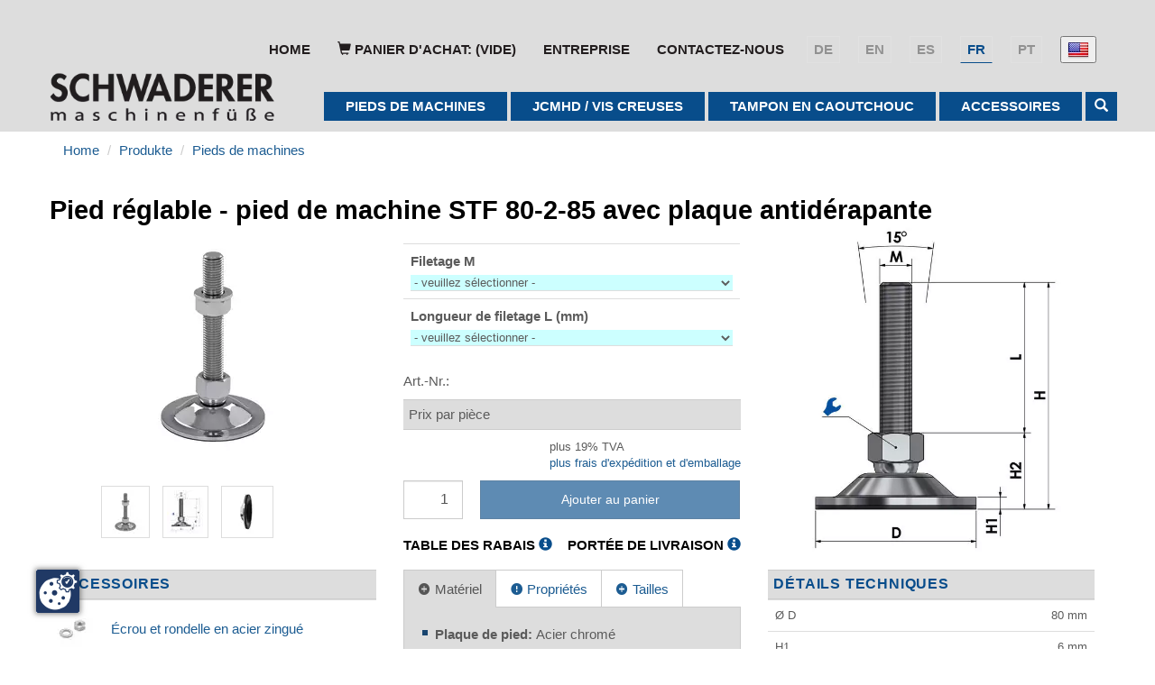

--- FILE ---
content_type: text/html; charset=utf-8
request_url: https://www.schwaderer.com/fr/products/pied-reglable-pied-de-machine-stf80-2-85-avec-plaque-antiderapante
body_size: 20858
content:
<!DOCTYPE html>
<!--[if lt IE 7 ]> <html class="ie ie6"  lang="fr"> <![endif]--><!--[if IE 7 ]>    <html class="ie ie7"  lang="fr"> <![endif]--><!--[if IE 8 ]>    <html class="ie ie8"  lang="fr"> <![endif]--><!--[if IE 9 ]>    <html class="ie ie9"  lang="fr"> <![endif]--><!--[if gt IE 9]><!--><html lang="fr">
<!--<![endif]-->
  <head data-hook="inside_head">
<meta http-equiv="Content-Type" content="text/html; charset=UTF-8">
   <script src="https://www.schwaderer.com/CCM19/ccm19/public/index.php/app.js?apiKey=cb57767bd1eb24ee2c4655da93140e52282164a9859a2820&amp;domain=1e38252&amp;lang=fr_FR" referrerpolicy="origin"></script>
<!-- Test -->
    <!-- GA -->
      <!-- Global site tag (gtag.js) - Google Analytics -->
  <script async src="https://www.googletagmanager.com/gtag/js?id=UA-78161574-1"></script>
  <script>
    window.dataLayer = window.dataLayer || [];
    function gtag(){dataLayer.push(arguments);}
    gtag('js', new Date());

    gtag('config', 'UA-78161574-1', { 'send_page_view': true, 'anonymize_ip': true, 'currency': 'EUR' });

    function clearGAplugins() {
      if (typeof ga !== "undefined" && typeof ga.getAll === "function") {
        var trackingDom = ga.getAll()[0].get('trackingId');
        if (trackingDom !== undefined) {
          var trackingId = trackingDom.split('-').join('_')
          if (trackingId !== undefined && ga.o !== undefined && ga.o["gtag_" + trackingId] !== undefined) {
            delete ga.o["gtag_" + trackingId].plugins_
          }
        }
      }
    }
  </script>

  <script>
    // Set to the same value as the web property used on the site
    var gaProperty = 'UA-78161574-1';
    // Disable tracking if the opt-out cookie exists.
    var disableStr = 'ga-disable-UA-78161574-1'
    if (document.cookie.indexOf(disableStr + '=true') > -1) {
      window[disableStr] = true;
    }
    // Opt-out function
    function gaOptout() {
      document.cookie = disableStr + '=true; expires=Thu, 31 Dec 2099 23:59:59 UTC; path=/';
      window[disableStr] = true;
    }
  </script>

  <script>
    
  </script>

  <script async src="https://www.googletagmanager.com/gtag/js?id=AW-1033558139"></script>
    <script>
      window.dataLayer = window.dataLayer || [];
      function gtag(){dataLayer.push(arguments);}
      gtag('js', new Date());

      gtag('config', 'AW-1033558139');
    </script>

  <script>
    (function(w,d,t,r,u)
    {
    var f,n,i;
    w[u]=w[u]||[],f=function()
    {
      var o={ti:"343106888"};
      o.q=w[u],w[u]=new UET(o),w[u].push("pageLoad")
    },
    n=d.createElement(t),n.src=r,n.async=1,n.onload=n.onreadystatechange=function()
    {
      var s=this.readyState;
      s&&s!=="loaded"&&s!=="complete"||(f(),n.onload=n.onreadystatechange=null)
    },
    i=d.getElementsByTagName(t)[0],i.parentNode.insertBefore(n,i)
    })
    (window,document,"script","//bat.bing.com/bat.js","uetq");
  </script>

  <script>
    window.uetq = window.uetq || [];
    window.uetq.push("event", "", {"revenue_value":Replace_with_Variable_Revenue_Function(),"currency":"EUR"});
  </script>

  <script>
    window.uetq = window.uetq || [];
    window.uetq.push("event", "purchase", {"revenue_value":Replace_with_Variable_Revenue_Function(),"currency":"EUR"});
  </script>

<meta name="google-site-verification" content="RJHl1_EoUyNbapKD_WjzDDx9df3Hf8WoQodXS7KelZY" />

    <!-- GA -->
    <title>Pied réglable et de machine STF80-2-85 plaque antidérapante</title>
<!--<meta content="text/html; charset=UTF-8" http-equiv="content-type">-->
<meta content="width=device-width, initial-scale=1.0, maximum-scale=1" name="viewport">
<meta name="revisit-after" content="14 days"/>
<link rel="apple-touch-icon" href="/apple-touch-icon.png">
  <link rel="shortcut icon" type="image/x-icon" href="/assets/favicon-2b7f3da9317dffe0d6ab1729571a4b6a1dc30072d13a0edac07400f81f9a1b9d.ico" />
  <link rel="icon" type="image/png" href="/favicon-32x32.png" sizes="32x32">
  <link rel="icon" type="image/png" href="/favicon-16x16.png" sizes="16x16">
<link rel="manifest" href="/manifest.json">
<link rel="mask-icon" href="/safari-pinned-tab.svg" color="#5bbad5">

<!-- It will be taken when no one of the available_locales will be relevant.-->
<link rel="alternate" hreflang="x-default" href="https://www.schwaderer.com/fr/products/pied-reglable-pied-de-machine-stf80-2-85-avec-plaque-antiderapante">
  
<link rel="alternate" hreflang="de" href="/products/gelenkfuss-maschinenfuss-stf80-2-85-mit-anti-slip-platte">
  
<link rel="alternate" hreflang="en" href="/en/products/swivel-foot-levelling-mount-stf80-2-85-with-anti-slip-plate">
  
<link rel="alternate" hreflang="es" href="/es/products/pie-nivelador-pie-regulable-stf80-2-85-plato-antideslizante">
  
<link rel="alternate" hreflang="pt" href="/pt/products/pe-nivelador-pe-para-maquina-stf-80-2-85-com-placa-antiderrapante">

<meta name="theme-color" content="#ffffff">
<link href="https://www.schwaderer.com/fr/products/pied-reglable-pied-de-machine-stf80-2-85-avec-plaque-antiderapante" rel="canonical" />
<link rel="stylesheet" media="screen" href="/assets/spree/frontend/all-2abfa8a4040e5ab28e6a2684da8bf3181e8c1acfb044108e9c25b5f0388bf9dd.css" />
<meta name="csrf-param" content="authenticity_token" />
<meta name="csrf-token" content="q8/4B9xTbIeNxK0WwajBfEqO5jhclLGmwzb99OCwtp5wMrqA8Dc7HiIy/bS6aRNQWm7QSmerfEmlyTJocQkQ6g==" />
<link rel="stylesheet" media="all" href="/assets/application-443a22bfc3f50b4087563b985fcbe39067d51c425a50311282256e801178bdca.css" />
<link rel="stylesheet" media="all" href="https://www.schwaderer.com/assets/spree/frontend/materialdesignicons.min.css" />
<script src="/assets/spree/frontend/all-88492e19760a5bd457e0e8477c4b7f363498055c48687cb44a532b3b15efeaf7.js"></script>
<link rel="preload" href="/assets/spree/frontend/materialdesignicons.min.css" as="style" onload="this.onload=null;this.rel='stylesheet'" type="text/css" media="all" />
<link rel="preload" href="/assets/bootstrap/glyphicons-halflings-regular-fe185d11a49676890d47bb783312a0cda5a44c4039214094e7957b4c040ef11c.woff2" as="font" type="font/woff2" crossorigin/>

<!--[if lt IE 9]>
  <script src="//cdnjs.cloudflare.com/ajax/libs/html5shiv/3.6/html5shiv.min.js"></script>
<![endif]-->


<meta name="description" content="Pied réglable, pied de machine STF 80-2-85 avec plaque antidérapante  ➔ Acier chromé ➔ commandez bon marché en ligne maintenant!" />
<meta name="keywords" />

  </head>
  <body class="one-col" id="product-details" data-hook="body">
<script>
//<![CDATA[

  Spree.url_params["locale"] = "fr";

//]]>
</script>

    <div id="app-header">
  <header id="header" data-hook>
    <div class="container no-margin-left-and-right">
          <nav class="no-margin-left-and-right">
  <div id="main-nav-bar" class="navbar">
    <ul class="nav navbar-nav" data-hook>
      <li id="home-link" data-hook><a href="/fr">Home</a></li>
      <li id="link-to-cart" data-hook>
        <noscript>
          <a href="/cart">Panier d&#39;achat</a>
        </noscript>
         
      </li>
      <li class="link-to-lang">
        <button data-toggle="modal" data-target="#change_country_modal">
          <img class="flag flag-us" alt="us" src="/assets/blank-8a90777133d3ba8dfb1562e948be1c7b6082ed0a59eac3d4c5076d5e8805f226.gif" />
        </button>
      </li>
        <li class="link-to-lang">
          <a href="/pt/products/pe-nivelador-pe-para-maquina-stf-80-2-85-com-placa-antiderrapante">pt</a>
        </li>
        <li class="link-to-lang">
          <a class="active" href="/fr/products/pied-reglable-pied-de-machine-stf80-2-85-avec-plaque-antiderapante">fr</a>
        </li>
        <li class="link-to-lang">
          <a href="/es/products/pie-nivelador-pie-regulable-stf80-2-85-plato-antideslizante">es</a>
        </li>
        <li class="link-to-lang">
          <a href="/en/products/swivel-foot-levelling-mount-stf80-2-85-with-anti-slip-plate">en</a>
        </li>
        <li class="link-to-lang">
          <a href="/products/gelenkfuss-maschinenfuss-stf80-2-85-mit-anti-slip-platte">de</a>
        </li>
      <script>
        Spree.url_params["locale"] = "fr";
        Spree.fetch_cart();
      </script>
      <li class=""><a ref="nofollow" href="/fr/entreprise">Entreprise</a></li>

<li id="link-to-contact" class=""><a href="/fr/contact-us?fr">Contactez-nous</a></li>
</ul>
  </div>
</nav>

          <nav class="navbar row no-margin-left-and-right block" id="top-nav-bar">
  <figure id="logo" class="col-xs-10 col-sm-3 col-md-2" data-hook>
      <a href="/fr"><img alt="Schwaderer GmbH pieds de machines et pieds réglables" title="Schwaderer GmbH pieds de machines et pieds réglables" src="/assets/logo/schwaderer-ce5fe65653ee936e302b0706e28096f0635456b46ab8c165ff50811428f6bc40.png" /></a>
  </figure>

  <!-- MOBILE -->
  <div class="visible-xs-block col-xs-2 pull-right">
    <div id="navbar2" class="navbar navbar-default" role="navigation">
      <div class="container-fluid">
        <!-- Brand and toggle get grouped for better mobile display -->
        <div class="navbar-header">
          <button type="button" class="btn btn-raised btn-default navbar-toggle" data-toggle="collapse" data-target="#navbar-collapse-2">
            <span class="glyphicon glyphicon-list"></span>
            <span class="sr-only">Menu</span>
          </button>
        </div>

        <!-- Collect the nav links, forms, and other content for toggling -->
        <div id="navbar-collapse-2" class="collapse navbar-collapse">
          <button type="button" class="pull-right mobile btn-default btn" data-toggle="collapse" data-target="#navbar-collapse-2">
            <span class="glyphicon glyphicon-remove"></span>
            <span class="sr-only">Close</span>
          </button>
          <form action="/fr/products" accept-charset="UTF-8" method="get"><input name="utf8" type="hidden" value="&#x2713;" />
            <div class="input-group">
              <input type="search" name="keywords" id="keywords" placeholder="recherche de modèle p. ex. SFE100" class="form-control" style="width: 200px; font-size: 10px !important;" />
              <span class="input-group-btn">
                <button type="submit" class="btn btn-success">
                  <span class="glyphicon glyphicon-search" aria-hidden="true"></span>
</button>              </span>
            </div>
</form>              <ul id="mobile-menu-tree">

                        <li>
                          <a class="dropdown-toggle" href="/fr/t/pieds-de-machines">Pieds de machines</a>
                            <ul>
                                <li><a href="/fr/t/pieds-de-machines/acier-inoxydable">Acier inoxydable</a></li>
                                <li><a href="/fr/t/pieds-de-machines/acier-chrome">Acier chromé</a></li>
                                <li><a href="/fr/t/pieds-de-machines/pieds-de-nivellement-fonte-d-acier-chrome">Fonte d&#39;acier chromé</a></li>
                                <li><a href="/fr/t/pieds-de-machines/pieds-de-nivellement-fonte-d-acier-noire">Fonte d&#39;acier noire</a></li>
                                <li><a href="/fr/t/pieds-de-machines/pieds-reglables-plastique-acier-inoxydable">Plastique acier inoxydable</a></li>
                                <li><a href="/fr/t/pieds-de-machines/pieds-ajustables-plastique-acier-galvanise">Plastique acier galvanisé</a></li>
                                <li><a href="/fr/t/pieds-de-nivellement-sim-avec-plaque-damortissement">Pieds de nivellement SIM</a></li>
                            </ul>
                        </li>
                        <li>
                          <a class="dropdown-toggle" href="/fr/t/jcmhd-vis-creuse">JCMHD / Vis creuses</a>
                            <ul>
                                <li><a href="/fr/t/jcmhd-vis-creuse/pieds-de-machines-jcmhd">Pieds de machines JCMHD</a></li>
                                <li><a href="/fr/t/jcmhd-vis-creuse/vis-creuse">Vis creuses</a></li>
                            </ul>
                        </li>
                        <li>
                          <a class="dropdown-toggle" href="/fr/t/tampon-en-caoutchouc">Tampon en caoutchouc</a>
                            <ul>
                                <li><a href="/fr/t/tampon-en-caoutchouc/tampon-en-caoutchouc-cylindrique">Tampon en caoutchouc &amp; d&#39;arrêt, cylindrique</a></li>
                                <li><a href="/fr/t/tampon-en-caoutchouc/tampon-en-caoutchouc-parabolique">Tampon en caoutchouc &amp; d&#39;arrêt parabolique</a></li>
                                <li><a href="/fr/t/tampon-en-caoutchouc/tampon-en-caoutchouc-conique">Tampon en caoutchouc &amp; d&#39;arrêt conique</a></li>
                                <li><a href="/fr/t/tampon-en-caoutchouc/tampon-en-caoutchouc-taille">Tampon en caoutchouc &amp; d&#39;arrêt taillé</a></li>
                            </ul>
                        </li>
                        <li>
                          <a class="dropdown-toggle" href="/fr/t/accessoires">Accessoires</a>
                            <ul>
                                <li><a href="/fr/t/accessoires/bouchon-a-insert-taraude">Bouchon à insert taraudé carrée ou ronde</a></li>
                                <li><a href="/fr/t/accessoires/ecrou-et-rondelle">Écrou et rondelle pour pieds de machines</a></li>
                                <li><a href="/fr/t/accessoires/plaquettes-antid%C3%A9rapants-auto-adh%C3%A9sifs">Plaquettes antidérapantes auto-adhésives</a></li>
                            </ul>
                        </li>
              </ul>

        </div>
<!-- /.navbar-collapse -->
      </div>
<!-- /.container-fluid -->
    </div>
  </div>
  <!-- MOBILE -->

  <ul id="nav-bar" class="hidden-xs col-sm-9 col-md-10 nav navbar-nav navbar-right" data-hook>
    <li id="search-bar" class="dropdown-menu-hover" data-hook>
      <a data-placement="bottom" data-popover-content="#a1" data-toggle="popover" tabindex="0">
        <span class="glyphicon glyphicon-search" aria-hidden="true"></span>
      </a>

      <!-- Content for Popover #1 -->
      <div class="hidden" id="a1">
        <div class="popover-body">
            <form class="navbar-form" action="/fr/products" accept-charset="UTF-8" method="get"><input name="utf8" type="hidden" value="&#x2713;" />
  <div class="input-group">
    <input type="search" name="keywords" id="keywords" placeholder="recherche de modèle p. ex. SFE100" class="form-control" style="width: 200px !important; font-size: 11px !important;" />
    <span class="input-group-btn">
      <button type="submit" class="btn btn-success">
        <span class="glyphicon glyphicon-search" aria-hidden="true"></span>
</button>    </span>
  </div>
</form>
        </div>
      </div>
    </li>
        <li class="dropdown-menu-hover">
          <a class="dropdown-toggle" href="/fr/t/accessoires">ACCESSOIRES</a>
            <ul class="dropdown-menu">
                <li class="dropt">
<a href="/fr/t/accessoires/bouchon-a-insert-taraude">BOUCHON à INSERT TARAUDé CARRéE OU RONDE</a> <ul><li><img src="/spree/taxons/42/original/Gewindezapfen_rund_vierkant_Kategorie-409x450.jpg?1584957057" alt="Gewindezapfen rund vierkant kategorie 409x450" /></li></ul>
</li>
                <li class="dropt">
<a href="/fr/t/accessoires/ecrou-et-rondelle">ÉCROU ET RONDELLE POUR PIEDS DE MACHINES</a> <ul><li><img src="/spree/taxons/53/original/mutter-scheibe-nut-washer-tuerca-arandela-ecrou-rondelle-porcas-anilhas-Schwaderer.jpg?1612345569" alt="Mutter scheibe nut washer tuerca arandela ecrou rondelle porcas anilhas schwaderer" /></li></ul>
</li>
                <li class="dropt">
<a href="/fr/t/accessoires/plaquettes-antid%C3%A9rapants-auto-adh%C3%A9sifs">PLAQUETTES ANTIDéRAPANTES AUTO-ADHéSIVES</a> <ul><li><img src="/spree/taxons/105/original/Kategoriebild-selbstklebepads-self-adhesive-pads-tampons-auto-adh%C3%A9sifs-almohadillas-autoadhesivas-Schwaderer.jpg?1633527893" alt="Kategoriebild selbstklebepads self adhesive pads tampons auto adh%c3%a9sifs almohadillas autoadhesivas schwaderer" /></li></ul>
</li>
            </ul>
        </li>
        <li class="dropdown-menu-hover">
          <a class="dropdown-toggle" href="/fr/t/tampon-en-caoutchouc">TAMPON EN CAOUTCHOUC</a>
            <ul class="dropdown-menu">
                <li class="dropt">
<a href="/fr/t/tampon-en-caoutchouc/tampon-en-caoutchouc-cylindrique">TAMPON EN CAOUTCHOUC &amp; D&#39;ARRêT, CYLINDRIQUE</a> <ul><li><img src="/spree/taxons/55/original/Gummipuffer_zylindrisch_TypA-409x450.jpg?1584956969" alt="Gummipuffer zylindrisch typa 409x450" /></li></ul>
</li>
                <li class="dropt">
<a href="/fr/t/tampon-en-caoutchouc/tampon-en-caoutchouc-parabolique">TAMPON EN CAOUTCHOUC &amp; D&#39;ARRêT PARABOLIQUE</a> <ul><li><img src="/spree/taxons/56/original/Gummipuffer_parabelfoermig_TypDP-409x450.jpg?1584956983" alt="Gummipuffer parabelfoermig typdp 409x450" /></li></ul>
</li>
                <li class="dropt">
<a href="/fr/t/tampon-en-caoutchouc/tampon-en-caoutchouc-conique">TAMPON EN CAOUTCHOUC &amp; D&#39;ARRêT CONIQUE</a> <ul><li><img src="/spree/taxons/57/original/Gummipuffer_konisch_TypDK-409x450-1.jpg?1584956991" alt="Gummipuffer konisch typdk 409x450 1" /></li></ul>
</li>
                <li class="dropt">
<a href="/fr/t/tampon-en-caoutchouc/tampon-en-caoutchouc-taille">TAMPON EN CAOUTCHOUC &amp; D&#39;ARRêT TAILLé</a> <ul><li><img src="/spree/taxons/58/original/Gummipuffer_tailliert_TypAT-409x450.jpg?1584956999" alt="Gummipuffer tailliert typat 409x450" /></li></ul>
</li>
            </ul>
        </li>
        <li class="dropdown-menu-hover">
          <a class="dropdown-toggle" href="/fr/t/jcmhd-vis-creuse">JCMHD / VIS CREUSES</a>
            <ul class="dropdown-menu">
                <li class="dropt">
<a href="/fr/t/jcmhd-vis-creuse/pieds-de-machines-jcmhd">PIEDS DE MACHINES JCMHD</a> <ul><li><img src="/spree/taxons/48/original/maschinenfuesse-machine-feet-pies-de-maquina-pieds-de-machines-pes-para-maquinas-Schwaderer-JCMHD.jpg?1611837054" alt="Maschinenfuesse machine feet pies de maquina pieds de machines pes para maquinas schwaderer jcmhd" /></li></ul>
</li>
                <li class="dropt">
<a href="/fr/t/jcmhd-vis-creuse/vis-creuse">VIS CREUSES</a> <ul><li><img src="/spree/taxons/60/original/hohlschrauben-banjo-bolts-tornillos-huecos-vis-creuse-parafusos-banjo-Schwaderer_409x450.jpg?1639486249" alt="Hohlschrauben banjo bolts tornillos huecos vis creuse parafusos banjo schwaderer 409x450" /></li></ul>
</li>
            </ul>
        </li>
        <li class="dropdown-menu-hover">
          <a class="dropdown-toggle" href="/fr/t/pieds-de-machines">PIEDS DE MACHINES</a>
            <ul class="dropdown-menu">
                <li class="dropt">
<a href="/fr/t/pieds-de-machines/acier-inoxydable">ACIER INOXYDABLE</a> <ul><li><img src="/spree/taxons/46/original/maschinenfuesse-edelstahl-machine-leveler-pies-de-maquina-pieds-reglables-pes-para-maquinas-Schwaderer-SFE-STFE-VME-BSFE.jpg?1611838970" alt="Maschinenfuesse edelstahl machine leveler pies de maquina pieds reglables pes para maquinas schwaderer sfe stfe vme bsfe" /></li></ul>
</li>
                <li class="dropt">
<a href="/fr/t/pieds-de-machines/acier-chrome">ACIER CHROMé</a> <ul><li><img src="/spree/taxons/45/original/maschinenfuesse-stahl-verchromt-machine-feet-pies-de-maquina-pieds-ajustables-pes-para-maquinas-Schwaderer-SF-SFL-STF-BSF.jpg?1611839127" alt="Maschinenfuesse stahl verchromt machine feet pies de maquina pieds ajustables pes para maquinas schwaderer sf sfl stf bsf" /></li></ul>
</li>
                <li class="dropt">
<a href="/fr/t/pieds-de-machines/pieds-de-nivellement-fonte-d-acier-chrome">FONTE D&#39;ACIER CHROMé</a> <ul><li><img src="/spree/taxons/52/original/nivellierfuesse-levelling-mounts-pies-de-nivelacion-pieds-de-nivellement-pes-niveladores-Schwaderer_JCMPC.jpg?1611841976" alt="Nivellierfuesse levelling mounts pies de nivelacion pieds de nivellement pes niveladores schwaderer jcmpc" /></li></ul>
</li>
                <li class="dropt">
<a href="/fr/t/pieds-de-machines/pieds-de-nivellement-fonte-d-acier-noire">FONTE D&#39;ACIER NOIRE</a> <ul><li><img src="/spree/taxons/51/original/nivellierfuesse-levelling-mounts-pies-de-nivelacion-pieds-de-nivellement-pes-niveladores-Schwaderer-JCMPS.jpg?1611842017" alt="Nivellierfuesse levelling mounts pies de nivelacion pieds de nivellement pes niveladores schwaderer jcmps" /></li></ul>
</li>
                <li class="dropt">
<a href="/fr/t/pieds-de-machines/pieds-reglables-plastique-acier-inoxydable">PLASTIQUE ACIER INOXYDABLE</a> <ul><li><img src="/spree/taxons/49/original/gelenkfuesse-machine-feet-pies-de-maquina-pieds-de-machines-pes-niveladores-Schwaderer-KFE.jpg?1611844688" alt="Gelenkfuesse machine feet pies de maquina pieds de machines pes niveladores schwaderer kfe" /></li></ul>
</li>
                <li class="dropt">
<a href="/fr/t/pieds-de-machines/pieds-ajustables-plastique-acier-galvanise">PLASTIQUE ACIER GALVANISé</a> <ul><li><img src="/spree/taxons/50/original/stellfuesse-adjustable-feet-pies-articulados-pieds-de-machines-pes-niveladores-Schwaderer-KF.jpg?1611844482" alt="Stellfuesse adjustable feet pies articulados pieds de machines pes niveladores schwaderer kf" /></li></ul>
</li>
                <li class="dropt">
<a href="/fr/t/pieds-de-nivellement-sim-avec-plaque-damortissement">PIEDS DE NIVELLEMENT SIM</a> <ul><li><img src="/spree/taxons/100/original/nivellierfuesse-levelling-mounts-soportes-antivibratorios-pied-de-nivellement-pes-niveladores-Schwaderer-SIM.jpg?1611841601" alt="Nivellierfuesse levelling mounts soportes antivibratorios pied de nivellement pes niveladores schwaderer sim" /></li></ul>
</li>
            </ul>
        </li>
  </ul>
</nav>

    </div>
  </header>
</div>
  <!--<div id="separatorek"></div>-->


    <div class="container">
      <div class="row" data-hook>
        <nav id="breadcrumbs" class="col-md-12"><ol class="breadcrumb" itemscope="itemscope" itemtype="https://schema.org/BreadcrumbList"><li itemscope="itemscope" itemtype="https://schema.org/ListItem" itemprop="itemListElement" class="breadcrumb-item" itemid="/fr"><span><a itemprop="item" href="/fr"><span itemprop="name">Home</span></a><meta itemprop="position" content="0"></meta>&nbsp;</span></li><li itemscope="itemscope" itemtype="https://schema.org/ListItem" itemprop="itemListElement" class="breadcrumb-item" itemid="/fr/products"><span><a itemprop="item" href="/fr/products"><span itemprop="name">Produkte</span></a><meta itemprop="position" content="1"></meta>&nbsp;</span></li><li class="breadcrumb-item"><span itemprop="itemListElement" itemid="/fr/t/pieds-de-machines" class="active" itemscope="itemscope" itemtype="https://schema.org/ListItem"><a itemprop="item" href="/fr/t/pieds-de-machines"><span itemprop="name">Pieds de machines</span></a><meta itemprop="position" content="3"></meta></span></li></ol></nav>
        

        <div id="content" class='col-sm-12' data-hook>
          
          

  <div data-hook="product_show" class="row" itemscope itemtype="https://schema.org/Product">
    <div itemprop="brand" itemtype="https://schema.org/Brand" itemscope>
      <meta itemprop="name" content="Schwaderer">
    </div>
    <meta itemprop="sku" content="STF80-2-85">
    <h1 class="product-title" itemprop="name">
            Pied réglable - pied de machine STF 80-2-85 avec plaque antidérapante
    </h1>
    <div class="grid-wrapper">
  <div id="product-image" class="grid-1-1" data-hook="product_left_part">
    <div data-hook="product_left_part_wrap">
      <div id="product-images" data-hook="product_images">
        <div id="main-image" class="panel panel-default" data-hook>
          <div class="panel-body text-center">
            <a href="/spree/products/728/large/gelenkfuss-swivel-foot-pie-de-nivelacion-pied-reglable-pe-nivelador-Schwaderer-STF80-2-85.jpg?1614254252" data-toggle="lightbox">
    <img itemprop="image" class="img-responsive" alt="Pied réglable - pied de machine STF 80-2-85 avec plaque antidérapante" title="Pied réglable - pied de machine STF 80-2-85 avec plaque antidérapante" src="/spree/products/728/product/gelenkfuss-swivel-foot-pie-de-nivelacion-pied-reglable-pe-nivelador-Schwaderer-STF80-2-85.jpg?1614254252" />
</a>

          </div>
        </div>
        <div id="thumbnails" data-hook>
			
  <ul id="product-thumbnails" class="thumbnails list-inline" data-hook>
      <li class='tmb-all tmb-10415'>
        <a data-img-large="/spree/products/728/large/gelenkfuss-swivel-foot-pie-de-nivelacion-pied-reglable-pe-nivelador-Schwaderer-STF80-2-85.jpg?1614254252" href="/spree/products/728/product/gelenkfuss-swivel-foot-pie-de-nivelacion-pied-reglable-pe-nivelador-Schwaderer-STF80-2-85.jpg?1614254252"><img class="thumbnail" src="/spree/products/728/mini/gelenkfuss-swivel-foot-pie-de-nivelacion-pied-reglable-pe-nivelador-Schwaderer-STF80-2-85.jpg?1614254252" alt="Gelenkfuss swivel foot pie de nivelacion pied reglable pe nivelador schwaderer stf80 2 85" /></a>
      </li>
      <li class='tmb-all tmb-10415'>
        <a data-img-large="/spree/products/729/large/skizze-gelenkfuss-sketch-swivel-foot-STF%28E%2980-2-85.jpg?1555314593" href="/spree/products/729/product/skizze-gelenkfuss-sketch-swivel-foot-STF%28E%2980-2-85.jpg?1555314593"><img class="thumbnail" src="/spree/products/729/mini/skizze-gelenkfuss-sketch-swivel-foot-STF%28E%2980-2-85.jpg?1555314593" alt="Skizze gelenkfuss sketch swivel foot stf%28e%2980 2 85" /></a>
      </li>
      <li class='tmb-all tmb-10415'>
        <a data-img-large="/spree/products/770/large/STF-2-85.jpg?1738835980" href="/spree/products/770/product/STF-2-85.jpg?1738835980"><img class="thumbnail" src="/spree/products/770/mini/STF-2-85.jpg?1738835980" alt="Stf 2 85" /></a>
      </li>
  </ul>

		</div>
      </div>
    </div>
  </div>


  <div class="grid-1-2" data-hook="product_right_part">
    <div data-hook="product_right_part_wrap">
      <div id="cart-form" data-hook="cart_form">
        <form id="product-cart-form" action="/fr/orders/variant_populate" accept-charset="UTF-8" method="post"><input name="utf8" type="hidden" value="&#x2713;" /><input type="hidden" name="authenticity_token" value="bVUReJRSrAqcgHSfL6jYhPzLF9iJUVcvCPMY2R0MRwTK1KKkNEMs49nEiHZ5cyqnfzry/PEkPYE00+5ykdYG8A==" />
  <div class="row" id="inside-product-cart-form" data-hook="inside_product_cart_form">
      <div id="product-variants-options" class="col-md-12">
        <table class="table">
          <tbody>
            <tr>
              <td>
                <label>Filetage M</label>
                <select name="options[10]" id="options_10"><option disabled="disabled" selected="selected" value="">- veuillez sélectionner -</option>
<option value="86">M8</option>
<option value="96">M10</option>
<option value="97">M12</option>
<option value="98">M14</option>
<option value="99">M16</option>
<option value="100">M20</option>
<option value="101">M24</option>
<option value="102">M30</option>
<option value="103">M24x1.5</option>
<option value="104">M30x1.5</option></select>
              </td>
            </tr>
            <tr>
              <td>
                <label> 	Longueur de filetage L (mm)</label>
                <select name="options[9]" id="options_9"><option disabled="disabled" selected="selected" value="">- veuillez sélectionner -</option>
<option value="1898">20</option>
<option value="1899">30</option>
<option value="1900">40</option>
<option value="87">50</option>
<option value="88">80</option>
<option value="89">100</option>
<option value="90">120</option>
<option value="91">150</option>
<option value="92">180</option>
<option value="93">200</option>
<option value="94">250</option>
<option value="95">300</option></select>
              </td>
            </tr>
        </table>
        <input type="hidden" name="product_id" id="product_id" value="494" />
      </div>
    <div class="col-md-12">
      Art.-Nr.:
      <span id="product_sku"
            data-sku-template="STF80,$A$10$A$,x,$A$9$A$,-2-85">
        STF80-2-85
      </span>
    </div>
      <div data-hook="product_price" class="col-md-12">
        <div id="product-price">
          <h6 class="price-peer-unit">Prix par pièce</h6>
          <div id="minimum-quantity" class="small"></div>
          <div class="price-with-price-notes" itemprop="offers" itemscope itemtype="https://schema.org/Offer">
            <link itemprop="url" href="https://www.schwaderer.com/fr/products/pied-reglable-pied-de-machine-stf80-2-85-avec-plaque-antiderapante">
            <span class="lead price selling" itemprop="price" content="7.90">
              &#x20AC;6,18
            </span>
            <small class="price-notes">
              plus 19% TVA<br>
              <a target="_blank" href="/fr/frais-de-livraison">
              plus frais d&#39;expédition et d&#39;emballage<br>
              </a>
            </small>
            <span itemprop="priceCurrency" content="EUR"></span>
            <span itemprop="availability" content="https://schema.org/InStock"></span>
          </div>
            <div class="add-to-cart">
              <div class="input-group">
                <input type="number" name="quantity" id="quantity" value="1" class="title form-control" min="1" max="100000000" />
                <span class="input-group-btn">
                  <button name="button" type="submit" class="btn btn-success" id="add-to-cart-button" disabled="disabled">
                    Ajouter au panier
</button>                </span>
              </div>
            </div>
        </div>
      </div>
  </div>
</form>
    <div class="rabat-view">
      <div class="rabat-left">
        <a data-toggle="popover" data-placement="bottom" data-content="à partir de &nbsp;50 pièces: 10% de réduction<br>à partir de 100 pièces: 20% de réduction" data-trigger="hover">
          TABLE DES RABAIS&nbsp;<span class="glyphicon glyphicon-info-sign"></span>
        </a>
      </div>
      <div class="rabat-right">
        <a data-toggle="popover" data-placement="bottom" data-content="L'écrou et la rondelle ne sont pas compris dans la livraison." data-trigger="hover">
          PORTÉE DE LIVRAISON&nbsp;<span class="glyphicon glyphicon-info-sign"></span>
        </a>
      </div>
</div>




<script>

    var matrix = {"1898":{"86":"1.49","96":"1.49","97":"","98":"","99":"","100":"","101":"","102":"","103":"","104":""},"1899":{"86":"1.49","96":"1.49","97":"","98":"","99":"","100":"","101":"","102":"","103":"","104":""},"1900":{"86":"1.49","96":"1.49","97":"","98":"","99":"","100":"","101":"","102":"","103":"","104":""},"87":{"86":"1.49","96":"1.49","97":"1.72","98":"2.17","99":"2.17","100":"2.98","101":"3.78","102":"6.87","103":"7.32","104":"12.82"},"88":{"86":"1.72","96":"1.72","97":"1.94","98":"2.41","99":"2.41","100":"3.55","101":"4.35","102":"7.44","103":"9.96","104":"16.15"},"89":{"86":"1.84","96":"1.84","97":"2.17","98":"2.74","99":"2.74","100":"4.13","101":"4.92","102":"8.24","103":"11.90","104":"18.54"},"90":{"86":"1.94","96":"1.94","97":"2.29","98":"2.98","99":"2.98","100":"4.35","101":"5.27","102":"9.28","103":"13.05","104":"20.49"},"91":{"86":"2.06","96":"2.06","97":"2.41","98":"3.21","99":"3.21","100":"4.81","101":"5.84","102":"10.53","103":"15.11","104":"23.01"},"92":{"86":"2.17","96":"2.17","97":"2.52","98":"3.55","99":"3.55","100":"5.38","101":"6.64","102":"11.90","103":"17.74","104":"26.62"},"93":{"86":"2.29","96":"2.29","97":"2.98","98":"4.23","99":"4.23","100":"6.30","101":"7.79","102":"13.39","103":"21.63","104":"31.94"},"94":{"86":"2.74","96":"2.74","97":"3.43","98":"5.15","99":"5.15","100":"7.79","101":"9.73","102":"14.76","103":"28.17","104":"40.87"},"95":{"86":"2.86","96":"2.86","97":"3.55","98":"5.15","99":"5.15","100":"8.01","101":"10.30","102":"16.83","103":"31.14","104":"42.58"}};

    function limitOptions() {
      $('#product-variants-options table select:last option').slice(1).each(function() {
        var firstSelected = $('#product-variants-options table select:first option:selected').val(); // 86
        var optionValue = $(this).val();  // 1905
        var isDisabled = true;

        $(this).text($(this).text().replace(' - sur demande', ''));
        if (((matrix[optionValue] || {})[firstSelected] || '') == '') {
          $(this).prop('disabled', true);
          if (parseInt(firstSelected) > 0)
            $(this).text($(this).text() + ' - sur demande');
        } else {
          $(this).prop('disabled', false);
        }

        if ($('#product-variants-options table select:last option:selected').is(':disabled')) {
            $('#add-to-cart-button').prop('disabled', true)
            $('#download_pdf').attr('disabled', true)
        } else {
            $('#add-to-cart-button').prop('disabled', false)
            $('#download_pdf').attr('disabled', false)
        }
      });
    }

    limitOptions();
    $('#product-variants-options table select').on('change', function(){
      limitOptions();
    });
</script>

<script>
var variants = [];
  variants.push({
    options: {'options[10]': 86,'options[9]': 88},
    sku: 'STF80M8x80-2-85',
    price: 7.9
  });
  variants.push({
    options: {'options[10]': 86,'options[9]': 89},
    sku: 'STF80M8x100-2-85',
    price: 8.02
  });
  variants.push({
    options: {'options[10]': 86,'options[9]': 87},
    sku: 'STF80M8x50-2-85',
    price: 7.67
  });
  variants.push({
    options: {'options[10]': 86,'options[9]': 91},
    sku: 'STF80M8x150-2-85',
    price: 8.24
  });
  variants.push({
    options: {'options[10]': 86,'options[9]': 90},
    sku: 'STF80M8x120-2-85',
    price: 8.12
  });
  variants.push({
    options: {'options[10]': 86,'options[9]': 92},
    sku: 'STF80M8x180-2-85',
    price: 8.35
  });
  variants.push({
    options: {'options[10]': 86,'options[9]': 93},
    sku: 'STF80M8x200-2-85',
    price: 8.47
  });
  variants.push({
    options: {'options[10]': 86,'options[9]': 94},
    sku: 'STF80M8x250-2-85',
    price: 8.92
  });
  variants.push({
    options: {'options[10]': 86,'options[9]': 95},
    sku: 'STF80M8x300-2-85',
    price: 9.04
  });
  variants.push({
    options: {'options[9]': 87,'options[10]': 96},
    sku: 'STF80M10x50-2-85',
    price: 7.67
  });
  variants.push({
    options: {'options[9]': 89,'options[10]': 96},
    sku: 'STF80M10x100-2-85',
    price: 8.02
  });
  variants.push({
    options: {'options[9]': 88,'options[10]': 96},
    sku: 'STF80M10x80-2-85',
    price: 7.9
  });
  variants.push({
    options: {'options[9]': 90,'options[10]': 96},
    sku: 'STF80M10x120-2-85',
    price: 8.12
  });
  variants.push({
    options: {'options[9]': 92,'options[10]': 96},
    sku: 'STF80M10x180-2-85',
    price: 8.35
  });
  variants.push({
    options: {'options[9]': 91,'options[10]': 96},
    sku: 'STF80M10x150-2-85',
    price: 8.24
  });
  variants.push({
    options: {'options[9]': 93,'options[10]': 96},
    sku: 'STF80M10x200-2-85',
    price: 8.47
  });
  variants.push({
    options: {'options[9]': 94,'options[10]': 96},
    sku: 'STF80M10x250-2-85',
    price: 8.92
  });
  variants.push({
    options: {'options[9]': 95,'options[10]': 96},
    sku: 'STF80M10x300-2-85',
    price: 9.04
  });
  variants.push({
    options: {'options[9]': 87,'options[10]': 97},
    sku: 'STF80M12x50-2-85',
    price: 7.9
  });
  variants.push({
    options: {'options[9]': 88,'options[10]': 97},
    sku: 'STF80M12x80-2-85',
    price: 8.12
  });
  variants.push({
    options: {'options[9]': 89,'options[10]': 97},
    sku: 'STF80M12x100-2-85',
    price: 8.35
  });
  variants.push({
    options: {'options[9]': 90,'options[10]': 97},
    sku: 'STF80M12x120-2-85',
    price: 8.47
  });
  variants.push({
    options: {'options[9]': 91,'options[10]': 97},
    sku: 'STF80M12x150-2-85',
    price: 8.59
  });
  variants.push({
    options: {'options[9]': 92,'options[10]': 97},
    sku: 'STF80M12x180-2-85',
    price: 8.7
  });
  variants.push({
    options: {'options[9]': 93,'options[10]': 97},
    sku: 'STF80M12x200-2-85',
    price: 9.16
  });
  variants.push({
    options: {'options[9]': 94,'options[10]': 97},
    sku: 'STF80M12x250-2-85',
    price: 9.61
  });
  variants.push({
    options: {'options[9]': 95,'options[10]': 97},
    sku: 'STF80M12x300-2-85',
    price: 9.73
  });
  variants.push({
    options: {'options[9]': 87,'options[10]': 98},
    sku: 'STF80M14x50-2-85',
    price: 8.35
  });
  variants.push({
    options: {'options[9]': 88,'options[10]': 98},
    sku: 'STF80M14x80-2-85',
    price: 8.59
  });
  variants.push({
    options: {'options[9]': 89,'options[10]': 98},
    sku: 'STF80M14x100-2-85',
    price: 8.92
  });
  variants.push({
    options: {'options[9]': 90,'options[10]': 98},
    sku: 'STF80M14x120-2-85',
    price: 9.16
  });
  variants.push({
    options: {'options[9]': 91,'options[10]': 98},
    sku: 'STF80M14x150-2-85',
    price: 9.39
  });
  variants.push({
    options: {'options[9]': 92,'options[10]': 98},
    sku: 'STF80M14x180-2-85',
    price: 9.73
  });
  variants.push({
    options: {'options[9]': 93,'options[10]': 98},
    sku: 'STF80M14x200-2-85',
    price: 10.41
  });
  variants.push({
    options: {'options[9]': 94,'options[10]': 98},
    sku: 'STF80M14x250-2-85',
    price: 11.33
  });
  variants.push({
    options: {'options[9]': 87,'options[10]': 99},
    sku: 'STF80M16x50-2-85',
    price: 8.35
  });
  variants.push({
    options: {'options[9]': 88,'options[10]': 99},
    sku: 'STF80M16x80-2-85',
    price: 8.59
  });
  variants.push({
    options: {'options[9]': 95,'options[10]': 98},
    sku: 'STF80M14x300-2-85',
    price: 11.33
  });
  variants.push({
    options: {'options[9]': 89,'options[10]': 99},
    sku: 'STF80M16x100-2-85',
    price: 8.92
  });
  variants.push({
    options: {'options[9]': 90,'options[10]': 99},
    sku: 'STF80M16x120-2-85',
    price: 9.16
  });
  variants.push({
    options: {'options[9]': 91,'options[10]': 99},
    sku: 'STF80M16x150-2-85',
    price: 9.39
  });
  variants.push({
    options: {'options[9]': 92,'options[10]': 99},
    sku: 'STF80M16x180-2-85',
    price: 9.73
  });
  variants.push({
    options: {'options[9]': 93,'options[10]': 99},
    sku: 'STF80M16x200-2-85',
    price: 10.41
  });
  variants.push({
    options: {'options[9]': 94,'options[10]': 99},
    sku: 'STF80M16x250-2-85',
    price: 11.33
  });
  variants.push({
    options: {'options[9]': 95,'options[10]': 99},
    sku: 'STF80M16x300-2-85',
    price: 11.33
  });
  variants.push({
    options: {'options[9]': 87,'options[10]': 100},
    sku: 'STF80M20x50-2-85',
    price: 9.16
  });
  variants.push({
    options: {'options[9]': 88,'options[10]': 100},
    sku: 'STF80M20x80-2-85',
    price: 9.73
  });
  variants.push({
    options: {'options[9]': 89,'options[10]': 100},
    sku: 'STF80M20x100-2-85',
    price: 10.31
  });
  variants.push({
    options: {'options[9]': 90,'options[10]': 100},
    sku: 'STF80M20x120-2-85',
    price: 10.53
  });
  variants.push({
    options: {'options[9]': 91,'options[10]': 100},
    sku: 'STF80M20x150-2-85',
    price: 10.99
  });
  variants.push({
    options: {'options[9]': 92,'options[10]': 100},
    sku: 'STF80M20x180-2-85',
    price: 11.56
  });
  variants.push({
    options: {'options[9]': 94,'options[10]': 100},
    sku: 'STF80M20x250-2-85',
    price: 13.97
  });
  variants.push({
    options: {'options[9]': 95,'options[10]': 100},
    sku: 'STF80M20x300-2-85',
    price: 14.19
  });
  variants.push({
    options: {'options[9]': 93,'options[10]': 100},
    sku: 'STF80M20x200-2-85',
    price: 12.48
  });
  variants.push({
    options: {'options[9]': 87,'options[10]': 101},
    sku: 'STF80M24x50-2-85',
    price: 9.96
  });
  variants.push({
    options: {'options[9]': 88,'options[10]': 101},
    sku: 'STF80M24x80-2-85',
    price: 10.53
  });
  variants.push({
    options: {'options[9]': 89,'options[10]': 101},
    sku: 'STF80M24x100-2-85',
    price: 11.1
  });
  variants.push({
    options: {'options[9]': 90,'options[10]': 101},
    sku: 'STF80M24x120-2-85',
    price: 11.45
  });
  variants.push({
    options: {'options[9]': 91,'options[10]': 101},
    sku: 'STF80M24x150-2-85',
    price: 12.02
  });
  variants.push({
    options: {'options[9]': 92,'options[10]': 101},
    sku: 'STF80M24x180-2-85',
    price: 12.82
  });
  variants.push({
    options: {'options[9]': 93,'options[10]': 101},
    sku: 'STF80M24x200-2-85',
    price: 13.97
  });
  variants.push({
    options: {'options[9]': 94,'options[10]': 101},
    sku: 'STF80M24x250-2-85',
    price: 15.91
  });
  variants.push({
    options: {'options[9]': 95,'options[10]': 101},
    sku: 'STF80M24x300-2-85',
    price: 16.48
  });
  variants.push({
    options: {'options[9]': 87,'options[10]': 102},
    sku: 'STF80M30x50-2-85',
    price: 13.05
  });
  variants.push({
    options: {'options[9]': 88,'options[10]': 102},
    sku: 'STF80M30x80-2-85',
    price: 13.62
  });
  variants.push({
    options: {'options[9]': 89,'options[10]': 102},
    sku: 'STF80M30x100-2-85',
    price: 14.42
  });
  variants.push({
    options: {'options[9]': 90,'options[10]': 102},
    sku: 'STF80M30x120-2-85',
    price: 15.46
  });
  variants.push({
    options: {'options[9]': 93,'options[10]': 102},
    sku: 'STF80M30x200-2-85',
    price: 19.57
  });
  variants.push({
    options: {'options[9]': 91,'options[10]': 102},
    sku: 'STF80M30x150-2-85',
    price: 16.71
  });
  variants.push({
    options: {'options[9]': 92,'options[10]': 102},
    sku: 'STF80M30x180-2-85',
    price: 18.08
  });
  variants.push({
    options: {'options[9]': 94,'options[10]': 102},
    sku: 'STF80M30x250-2-85',
    price: 20.94
  });
  variants.push({
    options: {'options[9]': 95,'options[10]': 102},
    sku: 'STF80M30x300-2-85',
    price: 23.01
  });
  variants.push({
    options: {'options[9]': 87,'options[10]': 103},
    sku: 'STF80M24x1,5x50-2-85',
    price: 13.5
  });
  variants.push({
    options: {'options[9]': 88,'options[10]': 103},
    sku: 'STF80M24x1,5x80-2-85',
    price: 16.14
  });
  variants.push({
    options: {'options[9]': 89,'options[10]': 103},
    sku: 'STF80M24x1,5x100-2-85',
    price: 18.08
  });
  variants.push({
    options: {'options[9]': 90,'options[10]': 103},
    sku: 'STF80M24x1,5x120-2-85',
    price: 19.23
  });
  variants.push({
    options: {'options[9]': 91,'options[10]': 103},
    sku: 'STF80M24x1,5x150-2-85',
    price: 21.29
  });
  variants.push({
    options: {'options[9]': 92,'options[10]': 103},
    sku: 'STF80M24x1,5x180-2-85',
    price: 23.92
  });
  variants.push({
    options: {'options[9]': 93,'options[10]': 103},
    sku: 'STF80M24x1,5x200-2-85',
    price: 27.81
  });
  variants.push({
    options: {'options[9]': 95,'options[10]': 103},
    sku: 'STF80M24x1,5x300-2-85',
    price: 37.32
  });
  variants.push({
    options: {'options[9]': 94,'options[10]': 103},
    sku: 'STF80M24x1,5x250-2-85',
    price: 34.35
  });
  variants.push({
    options: {'options[9]': 87,'options[10]': 104},
    sku: 'STF80M30x1,5x50-2-85',
    price: 19.0
  });
  variants.push({
    options: {'options[9]': 89,'options[10]': 104},
    sku: 'STF80M30x1,5x100-2-85',
    price: 24.72
  });
  variants.push({
    options: {'options[9]': 88,'options[10]': 104},
    sku: 'STF80M30x1,5x80-2-85',
    price: 22.33
  });
  variants.push({
    options: {'options[9]': 90,'options[10]': 104},
    sku: 'STF80M30x1,5x120-2-85',
    price: 26.67
  });
  variants.push({
    options: {'options[9]': 91,'options[10]': 104},
    sku: 'STF80M30x1,5x150-2-85',
    price: 29.19
  });
  variants.push({
    options: {'options[9]': 92,'options[10]': 104},
    sku: 'STF80M30x1,5x180-2-85',
    price: 32.8
  });
  variants.push({
    options: {'options[9]': 94,'options[10]': 104},
    sku: 'STF80M30x1,5x250-2-85',
    price: 47.05
  });
  variants.push({
    options: {'options[9]': 93,'options[10]': 104},
    sku: 'STF80M30x1,5x200-2-85',
    price: 38.12
  });
  variants.push({
    options: {'options[9]': 95,'options[10]': 104},
    sku: 'STF80M30x1,5x300-2-85',
    price: 48.76
  });
  variants.push({
    options: {'options[10]': 96,'options[9]': 1898},
    sku: 'STF80M10x20-2-85',
    price: 7.67
  });
  variants.push({
    options: {'options[10]': 86,'options[9]': 1899},
    sku: 'STF80M8x30-2-85',
    price: 7.67
  });
  variants.push({
    options: {'options[10]': 86,'options[9]': 1900},
    sku: 'STF80M8x40-2-85',
    price: 7.67
  });
  variants.push({
    options: {'options[10]': 86,'options[9]': 1898},
    sku: 'STF80M8x20-2-85',
    price: 7.67
  });
  variants.push({
    options: {'options[10]': 96,'options[9]': 1899},
    sku: 'STF80M10x30-2-85',
    price: 7.67
  });
  variants.push({
    options: {'options[10]': 96,'options[9]': 1900},
    sku: 'STF80M10x40-2-85',
    price: 7.67
  });
  variants.push({
    options: {'options[9]': 1898},
    sku: 'STF80-2-8520',
    price: 6.18
  });
  variants.push({
    options: {'options[43]': 860,'options[9]': 1898},
    sku: 'STF80-2-85M6x20',
    price: 6.18
  });
  variants.push({
    options: {'options[10]': 86},
    sku: 'STF80-2-85M8',
    price: 6.18
  });

window.onload = function() {
$('#product-variants-options table select, #quantity').on('change keyup', function(){
  $('#add-to-cart-button').prop('disabled', true);
  $('#product_sku').hide();
  $('.lead.price.selling').html('&nbsp;');
  var quantity = parseInt($('#quantity').val());

  var selected_options = $('#product-cart-form').serializeArray().slice(2, 4);
  $.each(variants, function(index, variant) {
    var number_of_mached_elements = 0;
    var variant_options_lenght = Object.keys(variant.options).length;
    for(i in selected_options) {
      $.each(variant.options, function(option_name, option_value) {
        if (selected_options[i].name == option_name && selected_options[i].value == option_value) {
          number_of_mached_elements++;
        }
      });
      // return if all mached
      if (number_of_mached_elements == variant_options_lenght && selected_options.length == variant_options_lenght) {
        var price = variant.price
        if (quantity >= 100) {
          price = variant.price * 0.8;
        }
        else if (quantity >= 50) {
          price = variant.price * 0.9;
        }
        $('#product_sku')
          .text(variant.sku)
          .show();
        $('.lead.price.selling')
          .html("€" + (price).toFixed(2));
        $('#add-to-cart-button')
          .prop('disabled', false);
        break;
      }
    }
  });
}).change();
};

</script>

      </div>
    </div>
  </div>

  <div id="sketch-image" class="grid-1-3">
      <a href="/spree/products/729/large/skizze-gelenkfuss-sketch-swivel-foot-STF%28E%2980-2-85.jpg?1555314593" data-toggle="lightbox" title="Pied réglable - pied de machine STF 80-2-85 avec plaque antidérapante, croquis">
        <img class="sketch img-responsive" alt="Pied réglable - pied de machine STF 80-2-85 avec plaque antidérapante, croquis" title="Pied réglable - pied de machine STF 80-2-85 avec plaque antidérapante, croquis" src="/spree/products/729/large/skizze-gelenkfuss-sketch-swivel-foot-STF%28E%2980-2-85.jpg?1555314593" />
      </a>
  </div>

  <div class="grid-2-1">
    <div id="product-variations">
      <div data-hook="variations">
        
  <div id="product-accessories">
    <h5 class="product-section-title">ACCESSOIRES</h5>

    <table class="table">
        <tr>
          <td class="image"><img alt="Écrou et rondelle en acier zingué" src="/spree/products/676/mini/Mutter_Scheibe_Stahl_nut_washer_neu.jpg?1555062512" /></td>
          <td class="product-link"><a title="Écrou et rondelle en acier zingué" href="/fr/products/ecrou-et-rondelle-en-acier-zingue">Écrou et rondelle en acier zingué</a></td>
        </tr>
    </table>

  </div>


      </div>
    </div>


  </div>

  <div class="grid-2-2">
    <div id="product-description" data-hook="product_description">
  <ul class="nav nav-tabs">
    <li class="active">
      <a data-toggle="tab" href="#material">
        <i class="mdi mdi-plus-circle" aria-hidden="true"></i>
        Matériel
      </a>
    </li>
    <li data-hook="product_description">
      <a data-toggle="tab" href="#characteristics">
        <i class="mdi mdi-alert-circle i-rotate-180" aria-hidden="true"></i>
        Propriétés
      </a>
    </li>

    <li data-hook="product_description">
      <a data-toggle="tab" href="#curve">
        <i class="mdi mdi-plus-circle" aria-hidden="true"></i>
        Tailles
      </a>
    </li>
  </ul>
  <div class="well" data-hook="description" itemprop="description">
    <div class="tab-content">
      <div id="material" class="tab-pane fade in active">
          
<ul>
 	<li><strong>Plaque de pied: </strong>Acier chromé</li>
 	<li><strong>Fuseau de filetage: </strong>Acier zingué</li>
        <li><strong>Plaque antidérapante: </strong>Élastomère 85° Shore A, Épaisseur 2 mm</li>
</ul>
En plus du revêtement fonctionnel et décoratif, le pied de nivellement en <strong>acier chromé</strong> STF80-2-85 offre une grande résistance à la corrosion ainsi qu'une dureté et une résistance à l'abrasion élevées. Il se caractérise par sa grande résistance et sa facilité de soin et de nettoyage. 
<br><br>
Le revêtement en zinc de la tige filetée offre également un haut niveau de protection contre la corrosion. 
<br><br>

Avec la <strong> plaque antidérapante autocollante élastomère</strong> en caoutchouc synthétique spécial, vous obtenez une installation antidérapante de la machine ou du produit. En même temps, le sol est protégé.
<br><br>
<strong>Ce pied réglable est également disponible en acier inoxydable.</strong>


      </div>

        <div id="characteristics" class="tab-pane fade">
          

Les pieds de nivellement grâce au chromage de haute qualité en acier chromé ont un aspect luisant.
<br><br>
Le pied réglable ou pied de machine STF80-2-85 <strong>sans entretien</strong> est réglable en hauteur en continu via le filetage (en fonction de la longueur de la broche) et peut être incliné jusqu'à un certain point, ce qui facilite un montage et un alignement précis. 
<br><br>
L'angle d'inclinaison d'environ 7,5° dans chaque direction, réglable par la broche à roulement à billes, garantit un alignement stable et précis de la machine. 
<br><br>
<ul>
<li>installation antidérapante grâce à une <strong>plaque antidérapante</strong> autocollante</li>
<li><strong>Réglage en hauteur réglable en continu </strong> (en fonction de la longueur de la tige filetée) avec une stabilité maximale et une faible force nécessaire</li>
 	<li><strong>Nivellement de sols irréguliers</strong> sans avoir à réaliser des fondations complexes en béton.</li>
 	<li><strong>Grandes surfaces de clés hexagonales</strong> pour un réglage facile de la hauteur</li>
 	<li><strong>Raccord vissé</strong> entre la plaque et la broche filetée</li>
</ul>
<strong>Les pieds réglables sont livrés complètement assemblés. Le coussin antidérapant autocollant est inclus dans la livraison séparément. </strong>

        </div>
        <div id="curve" class="tab-pane fade">
          
Tailles en stock et rapidement disponibles (veuillez demander des tailles spéciales) <strong>pied réglable STF80-2-85</strong>:<br><br>
<ul>
<li> STF80M8x50-2-85</li>
<li> STF80M8x80-2-85</li>
<li> STF80M8x100-2-85</li>
<li> STF80M8x120-2-85</li>
<li> STF80M8x150-2-85</li>
<li> STF80M8x180-2-85</li>
<li> STF80M8x200-2-85</li>
<li> STF80M8x250-2-85</li>
<li> STF80M8x300-2-85</li>
<li> STF80M10x50-2-85</li>
<li> STF80M10x80-2-85</li>
<li> STF80M10x100-2-85</li>
<li> STF80M10x120-2-85</li>
<li> STF80M10x150-2-85</li>
<li> STF80M10x180-2-85</li>
<li> STF80M10x200-2-85</li>
<li> STF80M10x250-2-85</li>
<li> STF80M10x300-2-85</li>
<li> STF80M12x50-2-85</li>
<li> STF80M12x80-2-85</li>
<li> STF80M12x100-2-85</li>
<li> STF80M12x120-2-85</li>
<li> STF80M12x150-2-85</li>
<li> STF80M12x180-2-85</li>
<li> STF80M12x200-2-85</li>
<li> STF80M12x250-2-85</li>
<li> STF80M12x300-2-85</li>
<li> STF80M14x50-2-85</li>
<li> STF80M14x80-2-85</li>
<li> STF80M14x100-2-85</li>
<li> STF80M14x120-2-85</li>
<li> STF80M14x150-2-85</li>
<li> STF80M14x180-2-85</li>
<li> STF80M14x200-2-85</li>
<li> STF80M14x250-2-85</li>
<li> STF80M14x300-2-85</li>
<li> STF80M16x50-2-85</li>
<li> STF80M16x80-2-85</li>
<li> STF80M16x100-2-85</li>
<li> STF80M16x120-2-85</li>
<li> STF80M16x150-2-85</li>
<li> STF80M16x180-2-85</li>
<li> STF80M16x200-2-85</li>
<li> STF80M16x250-2-85</li>
<li> STF80M16x300-2-85</li>
<li> STF80M20x50-2-85</li>
<li> STF80M20x80-2-85</li>
<li> STF80M20x100-2-85</li>
<li> STF80M20x120-2-85</li>
<li> STF80M20x150-2-85</li>
<li> STF80M20x180-2-85</li>
<li> STF80M20x200-2-85</li>
<li> STF80M20x250-2-85</li>
<li> STF80M20x300-2-85</li>
<li> STF80M24x50-2-85</li>
<li> STF80M24x80-2-85</li>
<li> STF80M24x100-2-85</li>
<li> STF80M24x120-2-85</li>
<li> STF80M24x150-2-85</li>
<li> STF80M24x180-2-85</li>
<li> STF80M24x200-2-85</li>
<li> STF80M24x250-2-85</li>
<li> STF80M24x300-2-85</li>
<li> STF80M30x50-2-85</li>
<li> STF80M30x80-2-85</li>
<li> STF80M30x100-2-85</li>
<li> STF80M30x120-2-85</li>
<li> STF80M30x150-2-85</li>
<li> STF80M30x180-2-85</li>
<li> STF80M30x200-2-85</li>
<li> STF80M30x250-2-85</li>
<li> STF80M30x300-2-85</li>
<li> STF80M24x1.5x50-2-85</li>
<li> STF80M24x1.5x80-2-85</li>
<li> STF80M24x1.5x100-2-85</li>
<li> STF80M24x1.5x120-2-85</li>
<li> STF80M24x1.5x150-2-85</li>
<li> STF80M24x1.5x180-2-85</li>
<li> STF80M24x1.5x200-2-85</li>
<li> STF80M24x1.5x250-2-85</li>
<li> STF80M24x1.5x300-2-85</li>
<li> STF80M30x1.5x50-2-85</li>
<li> STF80M30x1.5x80-2-85</li>
<li> STF80M30x1.5x100-2-85</li>
<li> STF80M30x1.5x120-2-85</li>
<li> STF80M30x1.5x150-2-85</li>
<li> STF80M30x1.5x180-2-85</li>
<li> STF80M30x1.5x200-2-85</li>
<li> STF80M30x1.5x250-2-85</li>
<li> STF80M30x1.5x300-2-85</li>
</ul>

        </div>
    </div>
  </div>
  
</div>

  </div>

  <div class="grid-2-3">
    <div id="technical-details">
      <div id="product_properties" data-hook="product_properties">
          <h3 class="product-section-title">Détails techniques</h3>
  <table id="product-properties" class="table" data-hook>
    <tbody>
        <tr class="even">
          <td>
            Ø D
          </td>
          <td class="text-right"><span id='pr-o-d'>80</span> mm</td>
        </tr>
        <tr class="odd">
          <td>
            H1
          </td>
          <td class="text-right"><span id='pr-h1'>6</span> mm</td>
        </tr>
        <tr class="even">
          <td>
            H2
          </td>
          <td class="text-right"><span id='pr-h2'>33</span> mm</td>
        </tr>
        <tr class="odd">
          <td>
            H
          </td>
          <td class="text-right"><span id='pr-h'>83</span> mm</td>
        </tr>
        <tr class="even">
          <td>
            <img src="[data-uri]" style="height: 13px !important" alt="Schlüsselweite | wrench size" title="Schlüsselweite | wrench size">
          </td>
          <td class="text-right"><span id='pr-wrench-size'>17</span> mm</td>
        </tr>
        <tr class="odd">
          <td>
            <img src="[data-uri]" style="height: 13px !important" alt="max. Belastung | max load" title="max. Belastung | max load">
          </td>
          <td class="text-right"><span id='pr-max-weight'>2 000</span> kg</td>
        </tr>
    </tbody>
  </table>
<p style="font-size: 12px;"><b>Note:</b> La valeur de charge statique maximale se rapporte à la plaque de pied. N&#39;hésitez pas à contacter notre support technique si vous avez des questions concernant la charge des plaque de pieds ou des fuseaux de filetage.</p>

<script defer>

setTimeout(function(){
  $(document).ready(function() {
  	$("#product-variants-options select").bind("change",function() {
  		var switems = new Array();
      switems[0] = new Object();
      switems[0]["m8"]      = 17.00;
      switems[0]["m10"]     = 17.00;
      switems[0]["m12"]     = 19.00;
      switems[0]["m14"]     = 22.00;
      switems[0]["m16"]     = 24.00;
      switems[0]["m20"]     = 30.00;
      switems[0]["m24"]     = 30.00;
      switems[0]["m30"]     = 36.00;
      switems[0]["m24x1.5"] = 30.00;
      switems[0]["m24x1,5"] = 30.00;
      switems[0]["m24_1_5"] = 30.00;
      switems[0]["m30x1.5"] = 36.00;
      switems[0]["m30x1,5"] = 36.00;
      switems[0]["m30_1_5"] = 36.00;

      var mleng = new Array();
      mleng[0] = new Object();
      mleng[0]["m8"]      = '33';
      mleng[0]["m10"]     = '33';
      mleng[0]["m12"]     = '34';
      mleng[0]["m14"]     = '35';
      mleng[0]["m16"]     = '38';
      mleng[0]["m20"]     = '41';
      mleng[0]["m24"]     = '42';
      mleng[0]["m30"]     = '43';
      mleng[0]["m24_1_5"] = '42';
      mleng[0]["m24x1.5"] = '42';
      mleng[0]["m24x1,5"] = '42';
      mleng[0]["m30_1_5"] = '43';
      mleng[0]["m30x1.5"] = '43';
      mleng[0]["m30x1,5"] = '43';

      var theM = $("#options_10 option:selected").text().toLowerCase();
      var gewlaenge = $("#options_9 option:selected").text();
      var h2sum = (mleng[0][theM]*1);
      $("#pr-h2").text(isNaN(h2sum) ? '---' : h2sum);
      var hsum = (gewlaenge*1)+(h2sum*1);
      var retSW = switems[0][theM];
      $("#pr-wrench-size").text(retSW);
      $("#pr-h").text(isNaN(hsum) ? '---' : hsum);
  	});
  });
}, 100);

</script>


      </div>
    </div>

    <div id="product-pdf-and-cad">
      <div>
        
<p>
  <a id="download_pdf" target="_blank" href="/dynPDF/datenblatt{language}.php?artikel={sku}" class="btn btn-block btn-success">Télécharger la fiche technique (PDF)</a>
</p>

<div class="row cad_download">
  <br>
  <div class="col-sm-6">
    <h5 class="CAD_headline widgettitle">
       Télécharger les données CAD
    </h5>
    <div class="CAD_icon download">
      <a id="download_cad" target="_blank"
        style="position: relative; overflow: hidden; display: block;"
        href="/cad/STF(E) 80-2-85 - {thread-size}.zip">
        <img style="height: 110px; width: 135px;" src="https://www.schwaderer.com/download_cad.png" alt="CAD Download">
      </a>
    </div>
  </div>
  <div class="col-sm-6 emaileingeb rechts">
    <input name="e-mail" placeholder="Adresse e-mail" class="text_input Download email_CAD" id="email_CAD" value="" type="text">
    <small>
      Pour le téléchargement de CAD, veuillez entrer votre adresse e-mail.
    </small>
  </div>
  <script>
 setTimeout(function() {
    var $emailInput = $(".email_CAD");
    var $cadIconImg = $(".CAD_icon img");
    var $cadIconLink = $(".CAD_icon a");
    var $select = $('select[name="options[10]"], #options_10');



    function validateEmail(email) {
      var re = /^\w+([\.-]?\w+)*@\w+([\.-]?\w+)*(\.\w{2,4})+$/;
      return re.test(email);
    }

    $emailInput.on("keyup", function() {
      var email = $(this).val();

      if (validateEmail(email)) {
        var hasSelection = $select.length === 0 || !!$select.val();

//        if (hasSelection) {
    if ($select.length > 0) {
      var selectedVal = $select.val();
      if (!selectedVal) {
        var firstOption = $select.find("option:not(:disabled)").first();
        if (firstOption.length) {
          firstOption.prop("selected", true);
        }
      }
    }
          $cadIconImg.css("opacity", "1.0");
          $cadIconLink.attr("href", download_url_for_files.get_cad());
//        }
      } else {
        $cadIconImg.css("opacity", "0.3");
        $cadIconLink.removeAttr("href");
      }
    });

    $cadIconImg.css("opacity", "0.3");
    $cadIconLink.removeAttr("href");
  }, 100);
  </script>
</div>
<br>

      </div>
    </div>

    <div id="product-applications">
        <h5 class="product-section-title">Domaines d&#39;application</h5>
        <br>Convient à toutes les applications.

    </div>
  </div>
</div>

  </div>

  <div class="row" id="related_products">
    <div class="related-product-title">
      <h2 class="related-product-section-title">Produits similaires</h2>
    </div>

      <div class="col-xs-12 col-sm-4 col-md-3 ">
        <div class='panel-body text-center product-body'>
<a itemprop="url" title="Pied réglable - pied de machine BSFE 80-2-85 avec plaque antidérapante" href="/fr/products/pied-reglable-pied-de-machine-bsfe80-2-85-avec-plaque-antiderapante"><img itemprop="image" title="Pied réglable - pied de machine BSFE 80-2-85 avec plaque antidérapante" alt="Pied réglable - pied de machine BSFE 80-2-85 avec plaque antidérapante" src="/spree/products/726/product/stellfuss-adjustable-foot-pie-ajustable-pied-ajustable-pe-nivelador-Schwaderer-BSFE80-2-85.jpg?1614246537" />
<br>
<span style='font-size: 16px !important; margin-top: 0 !important; margin-bottom: 0 !important;'>
<strong class="info" itemprop="name">Pied réglable - pied de machine BSFE 80-2-85 avec plaque antidérapante</strong>
</span>
</a><br>
<b>Pieds de machines</b>
<br>
</div>
<div class='panel-footer text-center row small product-properties-footer' style='margin-top: 15px;'>
<div class='col-xs-offset-2 col-xs-4 no-margin-left-and-right'>
<span>
<img alt='weight' src='[data-uri]' style='width: 13px !important' title='Charge maximale (KG)'>
</span>
<span>
2000 kg
</span>
</div>
<div class='col-xs-4 no-margin-left-and-right' style='border-left: 1px solid #ccc;' title='Diamètre de la plaque de pied'>
<b>Ø</b>
<span>
80 mm
</span>
</div>
</div>

      </div>
      <div class="col-xs-12 col-sm-4 col-md-3 ">
        <div class='panel-body text-center product-body'>
<a itemprop="url" title="Pied ajustable - pied de machine SF 50 ESD - électroconducteur " href="/fr/products/pied-ajustable-pied-de-machine-sf50esd-electriquement-conducteur"><img itemprop="image" title="Pied ajustable - pied de machine SF 50 ESD - électroconducteur " alt="Pied ajustable - pied de machine SF 50 ESD - électroconducteur " src="/spree/products/580/product/stellfuss-adjustable-foot-pie-ajustable-pied-ajustable-pe-ajustaveis-Schwaderer-SF50ESD.jpg?1614253576" />
<br>
<span style='font-size: 16px !important; margin-top: 0 !important; margin-bottom: 0 !important;'>
<strong class="info" itemprop="name">Pied ajustable - pied de machine SF 50 ESD - électroconducteur </strong>
</span>
</a><br>
<b>Pieds de machines</b>
<br>
</div>
<div class='panel-footer text-center row small product-properties-footer' style='margin-top: 15px;'>
<div class='col-xs-offset-2 col-xs-4 no-margin-left-and-right'>
<span>
<img alt='weight' src='[data-uri]' style='width: 13px !important' title='Charge maximale (KG)'>
</span>
<span>
300 kg
</span>
</div>
<div class='col-xs-4 no-margin-left-and-right' style='border-left: 1px solid #ccc;' title='Diamètre de la plaque de pied'>
<b>Ø</b>
<span>
50 mm
</span>
</div>
</div>

      </div>
      <div class="col-xs-12 col-sm-4 col-md-3 ">
        <div class='panel-body text-center product-body'>
<a itemprop="url" title="Pied réglable - pied de machine KFE 60" href="/fr/products/pied-reglable-pied-de-machine-kfe60"><img itemprop="image" title="Pied réglable - pied de machine KFE 60" alt="Pied réglable - pied de machine KFE 60" src="/spree/products/559/product/maschinenfuss-swivel-foot-pie-de-maquina-pied-reglable-pe-nivelador-Schwaderer-KFE60.jpg?1614252688" />
<br>
<span style='font-size: 16px !important; margin-top: 0 !important; margin-bottom: 0 !important;'>
<strong class="info" itemprop="name">Pied réglable - pied de machine KFE 60</strong>
</span>
</a><br>
<b>Pieds de machines</b>
<br>
</div>
<div class='panel-footer text-center row small product-properties-footer' style='margin-top: 15px;'>
<div class='col-xs-offset-2 col-xs-4 no-margin-left-and-right'>
<span>
<img alt='weight' src='[data-uri]' style='width: 13px !important' title='Charge maximale (KG)'>
</span>
<span>
1200 kg
</span>
</div>
<div class='col-xs-4 no-margin-left-and-right' style='border-left: 1px solid #ccc;' title='Diamètre de la plaque de pied'>
<b>Ø</b>
<span>
59 mm
</span>
</div>
</div>

      </div>
      <div class="col-xs-12 col-sm-4 col-md-3 hidden-sm">
        <div class='panel-body text-center product-body'>
<a itemprop="url" title="Pied ajustable - pied de machine SFL 100 pour montage au sol" href="/fr/products/pied-ajustable-pied-de-machine-sfl100-pour-montage-au-sol"><img itemprop="image" title="Pied ajustable - pied de machine SFL 100 pour montage au sol" alt="Pied ajustable - pied de machine SFL 100 pour montage au sol" src="/spree/products/585/product/maschinenfuss-machine-mount-pie-regulable-pied-ajustable-pe-para-maquina-Schwaderer-SFL100.jpg?1614253455" />
<br>
<span style='font-size: 16px !important; margin-top: 0 !important; margin-bottom: 0 !important;'>
<strong class="info" itemprop="name">Pied ajustable - pied de machine SFL 100 pour montage au sol</strong>
</span>
</a><br>
<b>Pieds de machines</b>
<br>
</div>
<div class='panel-footer text-center row small product-properties-footer' style='margin-top: 15px;'>
<div class='col-xs-offset-2 col-xs-4 no-margin-left-and-right'>
<span>
<img alt='weight' src='[data-uri]' style='width: 13px !important' title='Charge maximale (KG)'>
</span>
<span>
2000 kg
</span>
</div>
<div class='col-xs-4 no-margin-left-and-right' style='border-left: 1px solid #ccc;' title='Diamètre de la plaque de pied'>
<b>Ø</b>
<span>
100 mm
</span>
</div>
</div>

      </div>
  </div>

        </div>

        
      </div>
    </div>

    <div style="background: #ddd;">
      <div class="container">
        <div id="bottom" class="row">
          <div class="col-md-4 section" itemscope itemtype="https://schema.org/LocalBusiness">
      		  <h3 style="margin-top: 10px; font-weight: bold !important; font-size: 1.12em !important; text-transform: uppercase !important; color: #084D8B !important;"><span itemprop="name">SCHWADERER Maschinenfüße</span></h3>

            <h5 style="font-size: 14px; font-weight:normal !important; line-height: 1.428571429;">
              Notre équipe de service est disponible du lundi au vendredi de 7h30 à 12h00 et de 12h30 à 16h00.
            </h5>

            <strong class="phone-number">
              <button type="button" class="btn btn-primary btn-circle"><i class="glyphicon glyphicon-earphone"></i></button>

              <span class="number" itemprop="telephone" content="+49 7144 899 66-0"> +49 7144 899 66-0</span>
            </strong>

            <p>
              </p>
<h5>Nous ne vendons qu&#39;aux entrepreneurs au sens du § 14 Code civil. Il n&#39;existe donc pas de droit de rétractation.</h5>
            
          </div>
          <div class="col-md-8 section">
            <div class="row">
              <div class="col-md-4 materials">
                      <h4 class="taxonomy-root">Matériaux</h4>
                      <div class="list-group"><a class="list-group-item" href="/fr/t/pieds-de-machines/acier-inoxydable">Acier inoxydable</a>
<a class="list-group-item" href="/fr/t/pieds-de-machines/acier-chrome">Acier chromé</a>
<a class="list-group-item" href="/fr/t/pieds-de-machines/pieds-de-nivellement-fonte-d-acier-chrome">Fonte d&#39;acier chromé</a>
<a class="list-group-item" href="/fr/t/pieds-de-machines/pieds-de-nivellement-fonte-d-acier-noire">Fonte d&#39;acier noire</a>
<a class="list-group-item" href="/fr/t/pieds-de-machines/pieds-reglables-plastique-acier-inoxydable">Plastique acier inoxydable</a>
<a class="list-group-item" href="/fr/t/pieds-de-machines/pieds-ajustables-plastique-acier-galvanise">Plastique acier galvanisé</a>
<a class="list-group-item" href="/fr/t/pieds-de-nivellement-sim-avec-plaque-damortissement">Pieds de nivellement SIM</a></div>
              </div>

              <div class="col-md-4 shop-pages">
                <h4>Pages du shop</h4>

                  <ul class="list">
                      <li class=""><a ref="nofollow" href="/fr/delais-de-livraison">Délais de livraison</a></li>
  <li class=""><a ref="nofollow" href="/fr/procedure-de-commande">Procédure de commande</a></li>
  <li class=""><a ref="nofollow" href="/fr/modes-de-paiement">Modes de paiement</a></li>
  <li class=""><a ref="nofollow" href="/fr/frais-de-livraison">Frais de livraison</a></li>
  <li class=""><a ref="nofollow" href="/fr/notes-techniques">Notes techniques</a></li>

                  </ul>
              </div>
              <div class="col-md-4" itemscope itemtype="https://schema.org/Organization">
        				<h2 style="font-weight: bold; font-size: 1.12em; text-transform: uppercase; color: #084D8B !important; line-height: normal; font-family: inherit; margin-top: 10px; margin-bottom: 10px;"><span itemprop="name">
        					SCHWADERER GMBH
        				</span></h2>
        				<div itemprop="address" itemscope itemtype="http://schema.org/PostalAddress">
        					<span itemprop="streetAddress">Robert-Bosch-Straße 10</span><br>
        					<span itemprop="postalCode">71563</span><span itemprop="addressLocality"> Affalterbach</span><br>
        					<span itemprop="addressCountry">Allemagne</span><br>
        					<span itemprop="email"><a href="https://www.schwaderer.com/redirect-mailto.php">info@schwaderer.com</a></span>
      					</div>
                <div><a href="https://www.google.de/maps/place/Schwaderer+GmbH/@48.91979,9.3273,17z/data=!4m12!1m6!3m5!1s0x4799cc09242f76c9:0xb3e0edf33d5b5faa!2sSchwaderer+GmbH!8m2!3d48.91979!4d9.3273!3m4!1s0x4799cc09242f76c9:0xb3e0edf33d5b5faa!8m2!3d48.91979!4d9.3273" target="_blank"> Link to Google maps »</a></div>
                <div><a href="http://maps.apple.com/?lsp=6489&amp;sll=48.919773,9.327098&amp;q=48.919773,9.327098" target="_blank">Link to iPhone / iPad / Apple »</a></div>
              </div>
            </div>
          </div>
        </div>
      </div>
    </div>

    <!-- MODAL -->
<div class='&lt;/haml_block&gt;fade &lt;/haml_silent&gt;&lt;haml_block&gt;modal-show &lt;haml_silent&gt; if modal show_location_set?' data-backdrop='static' data-keyboard='false' id='change_country_modal'>
<div class='modal-dialog' style='max-width: 400px'>
<!-- Modal content -->
<div class='modal-content text-center'>
<div class='modal-header'>
<button class='close' data-dismiss='modal' type='button'>&#215;</button>
<h4 class='modal-title'>Où vous situez-vous?</h4>
</div>
<div class='modal-body'>
<p>
<br /><h5 style="font-size: 14px; font-weight:normal !important; line-height: 1.428571429;">Notre système a déterminé que votre emplacement est ici: États-Unis</h5>
<br>
Si ce ne serait le cas, s&#39;il vous plaît sélectionner le pays approprié:
</p>
<p>
<i class='glyphicon glyphicon-globe' style='font-size: 6em; color: #1C5C90; color: #1C5C90;

      border-radius: 100px;
      box-shadow: 0px 4px 20px -5px black;'></i>
</p>
<form class='form-inline' method='get'>
<div class='form-group'>
<select name="country_code" id="country_code" class="form-control btn btn-block btn-default" style="-webkit-appearance: none; -moz-appearance: none"><option value="AF">Afghanistan</option>
<option value="ZA">Afrique du Sud</option>
<option value="AX">Åland, Îles</option>
<option value="AL">Albanie</option>
<option value="DZ">Algérie</option>
<option value="DE">Allemagne</option>
<option value="AD">Andorre</option>
<option value="AO">Angola</option>
<option value="AI">Anguilla</option>
<option value="AQ">Antarctique</option>
<option value="AG">Antigua-et-Barbuda</option>
<option value="SA">Arabie saoudite</option>
<option value="AR">Argentine</option>
<option value="AM">Arménie</option>
<option value="AW">Aruba</option>
<option value="AU">Australie</option>
<option value="AT">Autriche</option>
<option value="AZ">Azerbaïdjan</option>
<option value="BS">Bahamas</option>
<option value="BH">Bahreïn</option>
<option value="BD">Bangladesh</option>
<option value="BB">Barbade</option>
<option value="BY">Bélarus</option>
<option value="BE">Belgique</option>
<option value="BZ">Belize</option>
<option value="BJ">Bénin</option>
<option value="BM">Bermudes</option>
<option value="BT">Bhoutan</option>
<option value="BO">Bolivie, état plurinational de</option>
<option value="BQ">Bonaire, Saint-Eustache et Saba</option>
<option value="BA">Bosnie-Herzégovine</option>
<option value="BW">Botswana</option>
<option value="BV">Bouvet, Île</option>
<option value="BR">Brésil</option>
<option value="BN">Brunéi Darussalam</option>
<option value="BG">Bulgarie</option>
<option value="BF">Burkina Faso</option>
<option value="BI">Burundi</option>
<option value="KY">Caïman, Îles</option>
<option value="KH">Cambodge</option>
<option value="CM">Cameroun</option>
<option value="CA">Canada</option>
<option value="CV">Cap-Vert</option>
<option value="CF">Centrafricaine, République</option>
<option value="CL">Chili</option>
<option value="CN">Chine</option>
<option value="CX">Christmas, Île</option>
<option value="CY">Chypre</option>
<option value="CC">Cocos (Keeling), Îles</option>
<option value="CO">Colombie</option>
<option value="KM">Comores</option>
<option value="CG">Congo</option>
<option value="CK">Cook, Îles</option>
<option value="KR">Corée, République de</option>
<option value="KP">Corée, République populaire démocratique de</option>
<option value="CR">Costa Rica</option>
<option value="CI">Côte d&#39;Ivoire</option>
<option value="HR">Croatie</option>
<option value="CU">Cuba</option>
<option value="CW">Curaçao</option>
<option value="DK">Danemark</option>
<option value="DJ">Djibouti</option>
<option value="DO">Dominicaine, République</option>
<option value="DM">Dominique</option>
<option value="EG">Égypte</option>
<option value="SV">El Salvador</option>
<option value="AE">Émirats arabes unis</option>
<option value="EC">Équateur</option>
<option value="ER">Érythrée</option>
<option value="ES">Espagne</option>
<option value="EE">Estonie</option>
<option selected="selected" value="US">États-Unis</option>
<option value="ET">Éthiopie</option>
<option value="FK">Falkland, Îles (Malvinas)</option>
<option value="FO">Féroé, Îles</option>
<option value="FJ">Fidji</option>
<option value="FI">Finlande</option>
<option value="FR">France</option>
<option value="GA">Gabon</option>
<option value="GM">Gambie</option>
<option value="GE">Géorgie</option>
<option value="GS">Géorgie du Sud et les îles Sandwich du Sud</option>
<option value="GH">Ghana</option>
<option value="GI">Gibraltar</option>
<option value="GR">Grèce</option>
<option value="GD">Grenade</option>
<option value="GL">Groënland</option>
<option value="GP">Guadeloupe</option>
<option value="GU">Guam</option>
<option value="GT">Guatemala</option>
<option value="GG">Guernesey</option>
<option value="GN">Guinée</option>
<option value="GW">Guinée-Bissau</option>
<option value="GQ">Guinée Équatoriale</option>
<option value="GY">Guyana</option>
<option value="GF">Guyane française</option>
<option value="HT">Haïti</option>
<option value="HM">Heard, Île et McDonald, Îles</option>
<option value="HN">Honduras</option>
<option value="HK">Hong-Kong</option>
<option value="HU">Hongrie</option>
<option value="IM">Île de Man</option>
<option value="MH">Îles Marshall</option>
<option value="UM">Îles mineures éloignées des États-Unis d&#39;Amérique</option>
<option value="VG">Îles Vierges britanniques</option>
<option value="VI">Îles Vierges des États-Unis</option>
<option value="IN">Inde</option>
<option value="ID">Indonésie</option>
<option value="IQ">Irak</option>
<option value="IR">Iran, République islamique d&#39;</option>
<option value="IE">Irlande</option>
<option value="IS">Islande</option>
<option value="IL">Israël</option>
<option value="IT">Italie</option>
<option value="JM">Jamaïque</option>
<option value="JP">Japon</option>
<option value="JE">Jersey</option>
<option value="JO">Jordanie</option>
<option value="KZ">Kazakhstan</option>
<option value="KE">Kenya</option>
<option value="KG">Kirghizistan</option>
<option value="KI">Kiribati</option>
<option value="KW">Koweït</option>
<option value="LA">Lao, République démocratique populaire</option>
<option value="LS">Lesotho</option>
<option value="LV">Lettonie</option>
<option value="LB">Liban</option>
<option value="LR">Libéria</option>
<option value="LY">Libye</option>
<option value="LI">Liechtenstein</option>
<option value="LT">Lituanie</option>
<option value="LU">Luxembourg</option>
<option value="MO">Macau</option>
<option value="MK">Macédoine, République de</option>
<option value="MG">Madagascar</option>
<option value="MY">Malaisie</option>
<option value="MW">Malawi</option>
<option value="MV">Maldives</option>
<option value="ML">Mali</option>
<option value="MT">Malte</option>
<option value="MP">Mariannes du Nord, Îles</option>
<option value="MA">Maroc</option>
<option value="MQ">Martinique</option>
<option value="MU">Maurice</option>
<option value="MR">Mauritanie</option>
<option value="YT">Mayotte</option>
<option value="MX">Mexique</option>
<option value="FM">Micronésie, États fédérés de</option>
<option value="MD">Moldova, République de</option>
<option value="MC">Monaco</option>
<option value="MN">Mongolie</option>
<option value="ME">Monténégro</option>
<option value="MS">Montserrat</option>
<option value="MZ">Mozambique</option>
<option value="MM">Myanmar</option>
<option value="NA">Namibie</option>
<option value="NR">Nauru</option>
<option value="NP">Népal</option>
<option value="NI">Nicaragua</option>
<option value="NE">Niger</option>
<option value="NG">Nigeria</option>
<option value="NU">Nioue</option>
<option value="NF">Norfolk, Île</option>
<option value="NO">Norvège</option>
<option value="NC">Nouvelle-Calédonie</option>
<option value="NZ">Nouvelle-Zélande</option>
<option value="IO">Océan Indien, Territoire britannique de l&#39;</option>
<option value="OM">Oman</option>
<option value="UG">Ouganda</option>
<option value="UZ">Ouzbékistan</option>
<option value="PK">Pakistan</option>
<option value="PW">Palaos</option>
<option value="PS">Palestine, État de</option>
<option value="PA">Panama</option>
<option value="PG">Papouasie-Nouvelle-Guinée</option>
<option value="PY">Paraguay</option>
<option value="NL">Pays-Bas</option>
<option value="PE">Pérou</option>
<option value="PH">Philippines</option>
<option value="PN">Pitcairn</option>
<option value="PL">Pologne</option>
<option value="PF">Polynésie française</option>
<option value="PT">Portugal</option>
<option value="QA">Qatar</option>
<option value="CD">République démocratique du Congo</option>
<option value="RE">Réunion, Île de la</option>
<option value="RO">Roumanie</option>
<option value="GB">Royaume-Uni</option>
<option value="RU">Russie, Fédération de</option>
<option value="RW">Rwanda</option>
<option value="EH">Sahara Occidental</option>
<option value="BL">Saint-Barthélemy</option>
<option value="KN">Saint-Kitts-et-Nevis</option>
<option value="MF">Saint-Martin (partie française)</option>
<option value="SX">Saint-Martin (partie néerlandaise)</option>
<option value="PM">Saint-Pierre-et-Miquelon</option>
<option value="VA">Saint-Siège (état de la cité du Vatican)</option>
<option value="VC">Saint-Vincent-et-les Grenadines</option>
<option value="SH">Sainte-Hélène, Ascension et Tristan da Cunha</option>
<option value="LC">Sainte-Lucie</option>
<option value="SB">Salomon, Îles</option>
<option value="WS">Samoa</option>
<option value="AS">Samoa américaines</option>
<option value="SM">San Marin</option>
<option value="ST">Sao Tomé-et-Principe</option>
<option value="SN">Sénégal</option>
<option value="RS">Serbie</option>
<option value="SC">Seychelles</option>
<option value="SL">Sierra Leone</option>
<option value="SG">Singapour</option>
<option value="SK">Slovaquie</option>
<option value="SI">Slovénie</option>
<option value="SO">Somalie</option>
<option value="SD">Soudan</option>
<option value="SS">Soudan du Sud</option>
<option value="LK">Sri Lanka</option>
<option value="SE">Suède</option>
<option value="CH">Suisse</option>
<option value="SR">Surinam</option>
<option value="SJ">Svalbard et île Jan Mayen</option>
<option value="SZ">Swaziland</option>
<option value="SY">Syrienne, République arabe</option>
<option value="TJ">Tadjikistan</option>
<option value="TW">Taïwan</option>
<option value="TZ">Tanzanie, République unie de</option>
<option value="TD">Tchad</option>
<option value="CZ">Tchèque, République</option>
<option value="TF">Terres australes françaises</option>
<option value="TH">Thaïlande</option>
<option value="TL">Timor-Leste</option>
<option value="TG">Togo</option>
<option value="TK">Tokelau</option>
<option value="TO">Tonga</option>
<option value="TT">Trinité-et-Tobago</option>
<option value="TN">Tunisie</option>
<option value="TM">Turkménistan</option>
<option value="TC">Turks et Caïques, Îles</option>
<option value="TR">Turquie</option>
<option value="TV">Tuvalu</option>
<option value="UA">Ukraine</option>
<option value="UY">Uruguay</option>
<option value="VU">Vanuatu</option>
<option value="VE">Vénézuela, république bolivarienne du</option>
<option value="VN">Viet Nam</option>
<option value="WF">Wallis et Futuna</option>
<option value="YE">Yémen</option>
<option value="ZM">Zambie</option>
<option value="ZW">Zimbabwe</option></select>
<button class='btn btn-success'>
<i class='glyphicon glyphicon-ok'></i>
</button>
</div>
</form>
</div>
</div>
</div>
</div>
<!-- END OF MODAL -->

    <footer class="container_wrap socket_color" id="socket">
<div class="container">
<span class="copyright">
© Schwaderer GmbH 2026</span>
<nav class="sub_menu_socket">
<div class="avia3-menu">
<ul class="menu" id="avia3-menu">
  <li class=""><a ref="nofollow" href="/fr/contact-us">Contact</a></li>
  <li class=""><a ref="nofollow" href="/fr/conditions-generales">Conditions générales</a></li>
  <li class=""><a ref="nofollow" href="/fr/politique-de-confidentialite">Politique de confidentialité</a></li>
  <li class=""><a ref="nofollow" href="/fr/mentions-legales">Mentions légales</a></li>
  <li class=""><a ref="nofollow" href="/fr/telechargements">Téléchargements</a></li>

</ul>
</div>
</nav>
<span class="notice">Modifications techniques et erreurs de prix réservées</span>
</div>
<!-- ####### END SOCKET CONTAINER ####### -->
</footer>


  </body>
</html>


--- FILE ---
content_type: text/html; charset=utf-8
request_url: https://www.schwaderer.com//cart_link?locale=fr&_=1768525512284
body_size: 44
content:
<a class="cart-info empty" href="/fr/cart"><span class='glyphicon glyphicon-shopping-cart'></span> Panier d'achat: (vide)</a>

--- FILE ---
content_type: text/css
request_url: https://www.schwaderer.com/assets/application-443a22bfc3f50b4087563b985fcbe39067d51c425a50311282256e801178bdca.css
body_size: 185
content:
.fixed-left-column-table{width:500px;overflow-x:scroll;margin-left:5em;overflow-y:visible;padding:0}.fixed-left-column-table table{border-collapse:separate;border-spacing:0;border-top:1px solid grey}.fixed-left-column-table td,.fixed-left-column-table th{margin:0;border:1px solid grey;white-space:nowrap;border-top-width:0px}.fixed-left-column-table .headcol{position:absolute;width:5em;left:0;top:auto;border-top-width:1px;margin-top:-1px}.fixed-left-column-table .headcol:before{content:''}.fixed-left-column-table .long{background:yellow;letter-spacing:1em}#shipping .field.checkbox.pull-right{margin-bottom:0 important;margin-top:0 important}


--- FILE ---
content_type: application/javascript
request_url: https://www.schwaderer.com/CCM19/ccm19/public/index.php/app.js?apiKey=cb57767bd1eb24ee2c4655da93140e52282164a9859a2820&domain=1e38252&lang=fr_FR
body_size: 26361
content:
'use strict';(function(){if('now' in Date==!1){Date.now=function(){return new Date().getTime()}}
if('from' in Array==!1){var toArray=function(collection){return Array.prototype.slice.call(collection)}}else{var toArray=Array.from}
if('includes' in Array.prototype==!1){Object.defineProperty(Array.prototype,'includes',{configurable:!0,enumerable:!1,value:function Array_includes(needle,offset){offset=parseInt(offset);if(isNaN(offset)){offset=0}else{offset=Math.min(Math.max(0,(offset>=0)?offset:this.length+offset),this.length-1)}
var haystack=Array.prototype.slice.call(this,offset);return haystack.reduce(function(found,currentValue){return found||currentValue===needle},!1)}})}
if('includes' in String.prototype==!1){Object.defineProperty(String.prototype,'includes',{configurable:!0,enumerable:!1,value:function String_includes(needle,offset){offset=parseInt(offset);if(isNaN(offset)){offset=0}else{offset=Math.min(Math.max(0,(offset>=0)?offset:this.length+offset),this.length-1)}
return this.indexOf(needle,offset)!==-1}})}
if(!('addEventListener' in window)&&'attachEvent' in window){EventTarget.prototype.addEventListener=function(event,fn,opt){if(typeof opt=='object'&&opt.once){var obj=this;var origFn=fn;fn=function(){var result;try{result=origFn.apply(this,arguments)}catch(e){obj.detachEvent('on'+event,fn);throw e}
obj.detachEvent('on'+event,fn);return result}}
this.attachEvent('on'+event,fn)}
EventTarget.prototype.removeEventListener=function(event,fn,opt){this.detachEvent('on'+event,fn)}}
if(typeof window.CustomEvent!='function'){window.CustomEvent=function(event,params){params=params||{bubbles:!1,cancelable:!1,detail:null};var evt=document.createEvent('CustomEvent');evt.initCustomEvent(event,params.bubbles,params.cancelable,params.detail);return evt};window.CustomEvent.prototype=window.Event.prototype}
if('padStart' in String.prototype==!1){String.prototype.padStart=function padStart(len,padding){len=len|0;padding=(padString===undefined)?padding+"":" ";if(this.length>len){return this}else{len=len-this.length;if(len>len.length){padding+=padding.repeat(len/padding.length)}
return padding.slice(0,len)+this}}}
var hl=[];for(var i=0;i<256;i++){hl[i]=((i>>4)&15).toString(16)+(i&15).toString(16)}
var Utils={toggleClass:function(element,className,forceState){if(!element||!element.classList){console.error('[CCM19] Cannot toggle class %s on %s',className,element===null?element:typeof element);return!1}
var newState=typeof forceState=='boolean'?forceState:element.classList.contains(className)==!1;newState?element.classList.add(className):element.classList.remove(className);return newState},uniqueValues:function(array){return array.filter(function(value,index){return array.indexOf(value)==index})},enableButtons:function(element){toArray(element.getElementsByTagName('BUTTON')).forEach(function(button){button.disabled=!1})},disableButtons:function(element){toArray(element.getElementsByTagName('BUTTON')).forEach(function(button){button.disabled=!0})},extractDomain:function(url){var match=url.match(/^(?:https?:)?\/\/([^\/]+)/);return match?match[1]:''},triggerCustomEvent:function(node,name,detail){var evt;try{evt=new CustomEvent(name,{detail:detail})}catch(_){evt=document.createEvent('CustomEvent');evt.initCustomEvent(name,!0,!1,detail)}
node.dispatchEvent(evt)},triggerGTMEvent:function(name,data){data=data||{};data.event=name;window.dataLayer=window.dataLayer||[];window.dataLayer.push(data)},isBlockableScript:function(script){return(this.isJavaScript(script)||script.type.toLowerCase()=='text/x-magento-init')},isJavaScript:function(script){return(!script.type||/(application|text)\/(x-)?(java|ecma|j|live)script(1.[0-5])?/.test(script.type.toLowerCase())||script.type.toLowerCase()=='module')},isIE:function(){return'userAgent' in navigator&&/\b(Trident|MSIE)\b/.test(navigator.userAgent)},getContainingModal:function getContainingModal(node){if(!node||!('classList' in node)){return null}else if(node.classList.contains('ccm-modal')){return node}
return getContainingModal(node.parentNode)},focusableElements:function(root){if(!root){root=document.body}
return toArray(root.querySelectorAll('button, a[href], map area[href], input:not(:disabled), select, textarea, [tabindex]:not([tabindex="-1"])')).filter(function(el){return el.offsetHeight!==0&&el.offsetWidth!==0})},isManipulatedClick:function(event){if(event instanceof MouseEvent==!1||event.type!='click'){return!1}
if('isTrusted' in event&&event.isTrusted==!1){return!0}
return!1},hash:function(str){var c,i,l=str.length,t0=0,v0=0x2325,t1=0,v1=0x8422,t2=0,v2=0x9ce4,t3=0,v3=0xcbf2;for(i=0;i<l;i++){c=str.charCodeAt(i);if(c<128){v0^=c}else if(c<2048){v0^=(c>>6)|192;t0=v0*435;t1=v1*435;t2=v2*435;t3=v3*435;t2+=v0<<8;t3+=v1<<8;t1+=t0>>>16;v0=t0&65535;t2+=t1>>>16;v1=t1&65535;v3=(t3+(t2>>>16))&65535;v2=t2&65535;v0^=(c&63)|128}else if(((c&64512)==55296)&&(i+1)<l&&((str.charCodeAt(i+1)&64512)==56320)){c=65536+((c&1023)<<10)+(str.charCodeAt(++i)&1023);v0^=(c>>18)|240;t0=v0*435;t1=v1*435;t2=v2*435;t3=v3*435;t2+=v0<<8;t3+=v1<<8;t1+=t0>>>16;v0=t0&65535;t2+=t1>>>16;v1=t1&65535;v3=(t3+(t2>>>16))&65535;v2=t2&65535;v0^=((c>>12)&63)|128;t0=v0*435;t1=v1*435;t2=v2*435;t3=v3*435;t2+=v0<<8;t3+=v1<<8;t1+=t0>>>16;v0=t0&65535;t2+=t1>>>16;v1=t1&65535;v3=(t3+(t2>>>16))&65535;v2=t2&65535;v0^=((c>>6)&63)|128;t0=v0*435;t1=v1*435;t2=v2*435;t3=v3*435;t2+=v0<<8;t3+=v1<<8;t1+=t0>>>16;v0=t0&65535;t2+=t1>>>16;v1=t1&65535;v3=(t3+(t2>>>16))&65535;v2=t2&65535;v0^=(c&63)|128}else{v0^=(c>>12)|224;t0=v0*435;t1=v1*435;t2=v2*435;t3=v3*435;t2+=v0<<8;t3+=v1<<8;t1+=t0>>>16;v0=t0&65535;t2+=t1>>>16;v1=t1&65535;v3=(t3+(t2>>>16))&65535;v2=t2&65535;v0^=((c>>6)&63)|128;t0=v0*435;t1=v1*435;t2=v2*435;t3=v3*435;t2+=v0<<8;t3+=v1<<8;t1+=t0>>>16;v0=t0&65535;t2+=t1>>>16;v1=t1&65535;v3=(t3+(t2>>>16))&65535;v2=t2&65535;v0^=(c&63)|128}
t0=v0*435;t1=v1*435;t2=v2*435;t3=v3*435;t2+=v0<<8;t3+=v1<<8;t1+=t0>>>16;v0=t0&65535;t2+=t1>>>16;v1=t1&65535;v3=(t3+(t2>>>16))&65535;v2=t2&65535}
return hl[v3>>8]+hl[v3&255]+hl[v2>>8]+hl[v2&255]+hl[v1>>8]+hl[v1&255]+hl[v0>>8]+hl[v0&255]},getUrl:function(element,forceCopy){var url=null;if(!forceCopy&&typeof element=='object'&&'hostname' in element&&'hash' in element){url=element}else{url=document.createElement('a');if(typeof element=='string'||element instanceof String){url.href=element}else if('href' in element){url.href=element.href}else if('action' in element){url.href=element.action}}
return url},setUrl:function(element,url){if(element!==url){if('href' in url){url=url.href}
if('href' in element){element.href=url}else if('action' in element){element.action=url}}
return url},fnmatch:function(pattern,string){pattern=pattern.replace(/[.+^${}()|[\]\\]/g,'\\$&').replace(/\*/g,'.*').replace(/\\\\\.\*/g,'\*').replace(/\?/g,'.').replace(/\\\\\.\*/g,'\?');return(new RegExp("^"+pattern+"$","")).test(string)},isTopLevel:function(){try{var top=window.top;return(window===top||window.self===top)}catch(e){return!1}},wrapProperty:function(object,name,getter,setter){var descriptor=null;var prototype=object;for(var i=0;(i<10)&&prototype;++i){descriptor=Object.getOwnPropertyDescriptor(prototype,name);if(descriptor!==undefined){break}
prototype=Object.getPrototypeOf(prototype)}
if(!descriptor){return!1}
if(getter){var origGetter=descriptor.get;descriptor.get=function(){return getter.call(this,origGetter)}}
if(setter){var origSetter=descriptor.set;descriptor.set=function(value){return setter.call(this,value,origSetter)}}
Object.defineProperty(object,name,descriptor);return!0},};function CookieConsentManagement(urlConsent){this.urlConsent=urlConsent;this.init()}
CookieConsentManagement.prototype={constructor:CookieConsentManagement,versionId:"84fa02b032a6eb3e061cd32a22756171e1786344",versionName:"2021.06.29",domainId:"1e38252",initialized:!1,shouldReport:!1,countedView:!1,container:null,controlPanel:null,urlConsent:null,widget:null,widgetUrl:null,widgetUrls:{"de_DE":"https:\/\/www.schwaderer.com\/CCM19\/ccm19\/public\/index.php\/widget?apiKey=cb57767bd1eb24ee2c4655da93140e52282164a9859a2820&domain=1e38252&gen=2&theme=c6557a2&lang=de_DE&v=1736429740","en_US":"https:\/\/www.schwaderer.com\/CCM19\/ccm19\/public\/index.php\/widget?apiKey=cb57767bd1eb24ee2c4655da93140e52282164a9859a2820&domain=1e38252&gen=2&theme=c6557a2&lang=en_US&v=1736429740","fr_FR":"https:\/\/www.schwaderer.com\/CCM19\/ccm19\/public\/index.php\/widget?apiKey=cb57767bd1eb24ee2c4655da93140e52282164a9859a2820&domain=1e38252&gen=2&theme=c6557a2&lang=fr_FR&v=1736429740","es_ES":"https:\/\/www.schwaderer.com\/CCM19\/ccm19\/public\/index.php\/widget?apiKey=cb57767bd1eb24ee2c4655da93140e52282164a9859a2820&domain=1e38252&gen=2&theme=c6557a2&lang=es_ES&v=1736429740","pt_PT":"https:\/\/www.schwaderer.com\/CCM19\/ccm19\/public\/index.php\/widget?apiKey=cb57767bd1eb24ee2c4655da93140e52282164a9859a2820&domain=1e38252&gen=2&theme=c6557a2&lang=pt_PT&v=1736429740"},locale:"fr_FR",statisticsUrl:"https:\/\/www.schwaderer.com\/CCM19\/ccm19\/public\/index.php\/statistics\/consent?apiKey=cb57767bd1eb24ee2c4655da93140e52282164a9859a2820&domain=1e38252&gen=2&theme=c6557a2",pageCheckUrl:"https:\/\/www.schwaderer.com\/CCM19\/ccm19\/public\/index.php\/page_check\/report?apiKey=cb57767bd1eb24ee2c4655da93140e52282164a9859a2820&domain=1e38252&gen=2",cronUrl:"https:\/\/www.schwaderer.com\/CCM19\/ccm19\/public\/index.php\/cron?apiKey=cb57767bd1eb24ee2c4655da93140e52282164a9859a2820&domain=1e38252&gen=2",origin:"https:\/\/www.schwaderer.com",cssFiles:["https:\/\/www.schwaderer.com\/CCM19\/ccm19\/public\/index.php\/app.css?apiKey=cb57767bd1eb24ee2c4655da93140e52282164a9859a2820&domain=1e38252&gen=2&theme=c6557a2&v=1631870536"],jsFiles:["https:\/\/www.schwaderer.com\/CCM19\/ccm19\/public\/js\/frontend\/ccm19.components.min.js?v=1624470397"],isActive:!0,deleteAllCookiesConfig:!0,deleteAllCookiesReload:!1,cookies:{consent:'ccm_consent',},cookieLifetime:365,cookieUseSecure:!0,consentStorageMethod:"localStorage",consentShareDomains:[],consentCrossDomain:!1,consentValidateUrl:"https:\/\/www.schwaderer.com\/CCM19\/ccm19\/public\/index.php\/statistics\/consent\/validate?apiKey=cb57767bd1eb24ee2c4655da93140e52282164a9859a2820&domain=1e38252&gen=2",cookieDeclarationUrl:"https:\/\/www.schwaderer.com\/CCM19\/ccm19\/public\/index.php\/cookie-declaration?apiKey=cb57767bd1eb24ee2c4655da93140e52282164a9859a2820&domain=1e38252&gen=2&theme=c6557a2",storageNamespace:"\/",ucid:"ac6dc50da86eca946849b8d95919ae8b76702a751683a745ce90788bdcab0086",settingsIconEnabled:!0,settingsIconTarget:"purpose",repository:{"303822e":{"id":"303822e","name":"Google Ads Conversiontracking","code":"","iframeBlockingStrings":[],"excludeUrls":[],"purpose":"a717ff5","mandatory":!1,"assets":[{"id":"2709505","name":"gwcc","type":"cookie","glob":!1,"lifetime":"1 Jahr","hours":8760},{"id":"0c15bd0","name":"_gcl_aw","type":"cookie","glob":!1,"lifetime":"90 Tage","hours":2160},{"id":"8680802","name":"ads\/ga-audiences","type":"cookie","glob":!1,"lifetime":"Session","hours":null}],"tcf":null},"2588278":{"id":"2588278","name":"Google reCaptcha","code":"","iframeBlockingStrings":[],"excludeUrls":["https:\/\/www.google-analytics.com\/plugins\/ua\/ec.js","https:\/\/www.google.com\/recaptcha\/api2\/anchor","https:\/\/www.google.com\/recaptcha\/api2\/bframe"],"purpose":"41ba25c","mandatory":!0,"assets":[{"id":"6ec7112","name":"1P_JAR (Nur Recaptcha)","type":"cookie","glob":!1,"lifetime":"1 Monat","hours":732},{"id":"c424b02","name":"NID","type":"cookie","glob":!1,"lifetime":"6 Monate","hours":4392},{"id":"91ae5be","name":"CONSENT","type":"cookie","glob":!1,"lifetime":"nach 19 Jahren","hours":null},{"id":"51779d6","name":"DV","type":"cookie","glob":!1,"lifetime":"nach 10 Minuten","hours":null},{"id":"dbd0bac","name":"APISID, HSID, SAPISID, SID, SSID, SIDCC","type":"cookie","glob":!1,"lifetime":"2 Jahre","hours":17520},{"id":"f77cfc2","name":"__Secure-3PAPISID, _Secure-3PSID, _Secure-1PSID, _Secure-1PAPISID","type":"cookie","glob":!1,"lifetime":"2 Jahre","hours":17520},{"id":"6c55ae9","name":"OTZ","type":"cookie","glob":!1,"lifetime":"1 Monat","hours":732},{"id":"4eeaf52","name":"_Secure-3PSIDCC","type":"cookie","glob":!1,"lifetime":"1 Jahr","hours":8760},{"id":"e70a272","name":"rc::a","type":"cookie","glob":!1,"lifetime":"Persistant","hours":null},{"id":"e85b9bb","name":"rc::c","type":"cookie","glob":!1,"lifetime":"Session","hours":null}],"tcf":null},"72eb8c8":{"id":"72eb8c8","name":"Google Analytics","code":"","iframeBlockingStrings":[],"excludeUrls":["https:\/\/www.google-analytics.com\/analytics.js","https:\/\/www.google-analytics.com\/plugins\/ua\/ec.js","https:\/\/www.googletagmanager.com\/gtag\/js?id=UA-78161574-1","https:\/\/tpc.googlesyndication.com\/sodar\/Beq5YUTp.html","https:\/\/www.googleadservices.com\/pagead\/conversion\/1033558139\/?","https:\/\/pagead2.googlesyndication.com","https:\/\/www.googleadservices.com\/pagead\/conversion\/1033558139\/?"],"purpose":"a717ff5","mandatory":!1,"assets":[{"id":"958a783","name":"_gat","type":"cookie","glob":!1,"lifetime":"1 Minute","hours":1},{"id":"1fc632f","name":"_gd*","type":"cookie","glob":!1,"lifetime":"Session","hours":null},{"id":"fe1fcb8","name":"_gid","type":"cookie","glob":!1,"lifetime":"24 Stunden","hours":24},{"id":"f8dcfac","name":"_gcl_au","type":"cookie","glob":!1,"lifetime":"3 Monate","hours":2196},{"id":"83f8d7d","name":"_gat_gtag_UA_78161574_1","type":"cookie","glob":!1,"lifetime":"1 Minute","hours":1},{"id":"83bfabe","name":"_ga","type":"cookie","glob":!1,"lifetime":"24 Monate","hours":17568},{"id":"51a33a4","name":"_gcl_aw","type":"cookie","glob":!1,"lifetime":"90 Tage","hours":2160},{"id":"545acb7","name":"_gac_UA-78161574-1","type":"cookie","glob":!1,"lifetime":"ca. 90 Tage","hours":null},{"id":"faa2cc7","name":"ssm_au_c","type":"cookie","glob":!1,"lifetime":"Session","hours":null},{"id":"8a590da","name":"ssm_au_d","type":"cookie","glob":!1,"lifetime":"Session","hours":null}],"tcf":null},"a8f2a4c":{"id":"a8f2a4c","name":"Technisch notwendig","code":"","iframeBlockingStrings":[],"excludeUrls":[],"purpose":"41ba25c","mandatory":!0,"assets":[{"id":"7dbad05","name":"ccm_consent","type":"cookie","glob":!1,"lifetime":"365 Tage","hours":8760},{"id":"5b09328","name":"guest_token","type":"cookie","glob":!1,"lifetime":"2 Jahre","hours":17520},{"id":"e721708","name":"_schwaderer_session","type":"cookie","glob":!1,"lifetime":"2 Jahre","hours":17520}],"tcf":null}},tcfData:{"vendor":{"1":{"p":[1,2,3,4,7,8,9,10],"pF":[7,8,9,10],"pL":[]},"2":{"p":[1,2,3,4,7,9,10],"pF":[],"pL":[]},"4":{"p":[1,2,3,4,7,9,10],"pF":[],"pL":[]},"6":{"p":[1,2,3,4,7,9],"pF":[],"pL":[]},"7":{"p":[1,3,4,5,6,7,8,9,10],"pF":[],"pL":[]},"8":{"p":[1,3,4],"pF":[2,9],"pL":[7,8]},"10":{"p":[1,2,7],"pF":[2,7],"pL":[10]},"11":{"p":[1,3,4],"pF":[2,7,8,9,10],"pL":[]},"12":{"p":[1,2,3,4,7],"pF":[],"pL":[]},"13":{"p":[1,2,3,5,7,9,10],"pF":[],"pL":[]},"14":{"p":[1,3,4,9,10],"pF":[],"pL":[2,7]},"15":{"p":[1,2,3,4,5,6,9,10],"pF":[],"pL":[7,8]},"16":{"p":[1,2,3,4,7,9,10],"pF":[],"pL":[]},"18":{"p":[1,2,3,4,7],"pF":[2,3,4,7],"pL":[]},"20":{"p":[1,3,4],"pF":[2,7,8,9,10],"pL":[]},"21":{"p":[1,3,4],"pF":[2,7,10],"pL":[]},"22":{"p":[7,8],"pF":[],"pL":[]},"23":{"p":[1,2,3,4],"pF":[],"pL":[7,9,10]},"24":{"p":[1,2,3,4,5,6,7,9,10],"pF":[],"pL":[]},"25":{"p":[1,2,3,4,5,6,7,8,9,10],"pF":[],"pL":[]},"26":{"p":[1,2,3,4,7,8,9,10],"pF":[],"pL":[]},"27":{"p":[1,2,4,7],"pF":[2,7],"pL":[]},"28":{"p":[1,3,4],"pF":[2,7,9,10],"pL":[]},"29":{"p":[1,2,3,4,7,8,10],"pF":[],"pL":[]},"30":{"p":[1,3,4,7],"pF":[2],"pL":[]},"31":{"p":[1],"pF":[2,7,9,10],"pL":[]},"32":{"p":[1,3,4],"pF":[2,7,10],"pL":[]},"33":{"p":[1,3,5],"pF":[],"pL":[]},"34":{"p":[1,2,3,4,5,6,7,8,9,10],"pF":[2,7,8,9,10],"pL":[]},"36":{"p":[1,3,4,9],"pF":[],"pL":[2,7,10]},"37":{"p":[1,3,4,7],"pF":[],"pL":[]},"39":{"p":[1,2,3,4,7,9,10],"pF":[2,7,9,10],"pL":[]},"40":{"p":[1,2,3,4,7,9,10],"pF":[2,7,9,10],"pL":[]},"41":{"p":[1,2,3,4,5,6,7,10],"pF":[],"pL":[]},"42":{"p":[1,2,3,4,5,6,7,8,10],"pF":[2,7,8,10],"pL":[]},"44":{"p":[1,2,3,4,5,6,7,8,9,10],"pF":[],"pL":[]},"45":{"p":[1,2,4,7,10],"pF":[],"pL":[]},"46":{"p":[],"pF":[7,8],"pL":[10]},"47":{"p":[1,2,3,4,7,8,9,10],"pF":[2,7,8,9,10],"pL":[]},"48":{"p":[1,3,4],"pF":[2,7,9,10],"pL":[]},"49":{"p":[1,2,3,4,5,6],"pF":[7,8,9,10],"pL":[]},"50":{"p":[1,3,4],"pF":[2,7,10],"pL":[]},"51":{"p":[1,2,3,4,7,9,10],"pF":[],"pL":[]},"52":{"p":[1,3,4],"pF":[2,7,10],"pL":[]},"53":{"p":[1,3,4,5,6,9],"pF":[2,7,8,10],"pL":[]},"55":{"p":[1,2,3,4,5,6,7,8,10],"pF":[],"pL":[]},"56":{"p":[],"pF":[],"pL":[]},"57":{"p":[1,2,3,4,7,9,10],"pF":[],"pL":[]},"58":{"p":[1,2,3,4,7,10],"pF":[],"pL":[]},"59":{"p":[2],"pF":[2],"pL":[]},"60":{"p":[1,3,4],"pF":[2,7,9,10],"pL":[]},"61":{"p":[1,2,3,4,7],"pF":[2,7],"pL":[]},"62":{"p":[1,2,7],"pF":[],"pL":[]},"65":{"p":[1,7,8,9,10],"pF":[],"pL":[]},"66":{"p":[1,2,3,4,5,6,7,8,9,10],"pF":[2,7,8,9,10],"pL":[]},"67":{"p":[1,3,4],"pF":[2,5,6,7,8,10],"pL":[]},"68":{"p":[1,3,4],"pF":[2,7,9,10],"pL":[]},"69":{"p":[1,2,7,10],"pF":[2,7,10],"pL":[]},"70":{"p":[1,2,3,4,7,10],"pF":[],"pL":[]},"71":{"p":[1,3,4],"pF":[],"pL":[2,7,9,10]},"72":{"p":[2,7,9,10],"pF":[],"pL":[]},"73":{"p":[1,2,3,4,10],"pF":[],"pL":[]},"75":{"p":[1,2,3,4,8,10],"pF":[],"pL":[]},"76":{"p":[1,3,4,5,6],"pF":[2,7,8,9,10],"pL":[]},"77":{"p":[1,7,8,9,10],"pF":[],"pL":[]},"78":{"p":[1,2,3,4,7],"pF":[7],"pL":[]},"79":{"p":[1,3,4],"pF":[2,7,10],"pL":[]},"80":{"p":[1,2],"pF":[],"pL":[7]},"81":{"p":[1,2,3,4,7,9,10],"pF":[],"pL":[]},"82":{"p":[1,2,3,4,7,9],"pF":[2,7,9,10],"pL":[]},"83":{"p":[],"pF":[8],"pL":[]},"84":{"p":[1,3,9,10],"pF":[],"pL":[]},"85":{"p":[1,3,4],"pF":[2,7,8,9,10],"pL":[]},"86":{"p":[1],"pF":[2,3,4,7],"pL":[10]},"87":{"p":[1,2,3,4,7],"pF":[],"pL":[]},"88":{"p":[1,3,4],"pF":[2,3,4,7,10],"pL":[]},"89":{"p":[1],"pF":[],"pL":[]},"90":{"p":[1,2,7,9],"pF":[],"pL":[]},"91":{"p":[1,2,3,4,7,9,10],"pF":[],"pL":[]},"92":{"p":[1,3,5],"pF":[7,8,9],"pL":[]},"93":{"p":[1],"pF":[7],"pL":[]},"94":{"p":[1,2,3,4,7,9,10],"pF":[2],"pL":[]},"95":{"p":[1,3,5,7,8,9,10],"pF":[],"pL":[]},"97":{"p":[1,2,3,4,5,6,7,8,9,10],"pF":[],"pL":[]},"98":{"p":[1,2,3,4,5,6],"pF":[7,8,9,10],"pL":[]},"100":{"p":[1,2,3,4,9,10],"pF":[],"pL":[]},"101":{"p":[1,2,3,4,7,9,10],"pF":[],"pL":[]},"102":{"p":[1],"pF":[2,7,10],"pL":[]},"104":{"p":[1,2,3,4],"pF":[],"pL":[7,8]},"108":{"p":[1,2,7,8,9,10],"pF":[],"pL":[]},"109":{"p":[1,2,3,4,7,9,10],"pF":[],"pL":[]},"110":{"p":[1,7,9],"pF":[],"pL":[]},"111":{"p":[1,3,4,9,10],"pF":[2,7,8],"pL":[]},"114":{"p":[1,2,3,4,7,9,10],"pF":[],"pL":[]},"115":{"p":[1,2,3,4,7,10],"pF":[2,7,10],"pL":[]},"119":{"p":[1,3,4,7,8,9,10],"pF":[7,8,9,10],"pL":[]},"120":{"p":[1,3,5,9,10],"pF":[],"pL":[]},"122":{"p":[1,3,4,5,10],"pF":[2,7,8],"pL":[]},"124":{"p":[1,2,3,4,7],"pF":[],"pL":[]},"126":{"p":[],"pF":[2,7,10],"pL":[]},"127":{"p":[1,2,3,4,7,8],"pF":[],"pL":[]},"128":{"p":[1,2,7,9,10],"pF":[],"pL":[]},"129":{"p":[1,2,3,4,7,9,10],"pF":[],"pL":[]},"130":{"p":[1,2,3,4,5,6,7,9,10],"pF":[],"pL":[]},"131":{"p":[1],"pF":[],"pL":[]},"132":{"p":[1,3,4,7,9,10],"pF":[2],"pL":[]},"133":{"p":[1,3,5,7,9],"pF":[],"pL":[]},"134":{"p":[1,3,4],"pF":[2,7,9,10],"pL":[]},"136":{"p":[1,4],"pF":[2,7,9,10],"pL":[]},"137":{"p":[1,3,4,5],"pF":[2,7,9,10],"pL":[]},"138":{"p":[1,2,3,4,7,10],"pF":[2,7,10],"pL":[]},"139":{"p":[1,2,3,4,7,9,10],"pF":[],"pL":[]},"140":{"p":[1,2,3,4,7,10],"pF":[],"pL":[]},"141":{"p":[1,2,3,4,5,6,7,8,9],"pF":[],"pL":[]},"142":{"p":[1,3,4,5,6],"pF":[2,8,9],"pL":[7,10]},"143":{"p":[1,2],"pF":[],"pL":[]},"144":{"p":[1,2,4,7,10],"pF":[],"pL":[]},"145":{"p":[1],"pF":[],"pL":[2,7,8,9,10]},"147":{"p":[1,2,3,4,5,6,7,8,9,10],"pF":[7,8,9,10],"pL":[]},"148":{"p":[2,7],"pF":[],"pL":[]},"149":{"p":[1,2,3,4,5,6,7,8,9,10],"pF":[2],"pL":[]},"150":{"p":[1,3,4,9,10],"pF":[2,7],"pL":[]},"152":{"p":[1,9],"pF":[7],"pL":[]},"153":{"p":[1,2,3,4,7,8,9,10],"pF":[],"pL":[]},"154":{"p":[1,3,4,10],"pF":[2,7],"pL":[]},"155":{"p":[1,2,3,4,7],"pF":[],"pL":[]},"156":{"p":[1,3,4],"pF":[7],"pL":[2,10]},"157":{"p":[1,2,7,9,10],"pF":[],"pL":[]},"158":{"p":[1,2,3,4,7,9,10],"pF":[],"pL":[]},"159":{"p":[1,2,7],"pF":[],"pL":[]},"160":{"p":[1,2,3,4,5,6,7,8,9,10],"pF":[],"pL":[]},"161":{"p":[1,2,3,4,7,10],"pF":[],"pL":[]},"162":{"p":[1,2,3,4,7,9,10],"pF":[],"pL":[]},"163":{"p":[1,3],"pF":[7,9,10],"pL":[]},"164":{"p":[1,2,3,4,5,6,7,8,9,10],"pF":[],"pL":[]},"165":{"p":[1],"pF":[2,7,8,10],"pL":[]},"167":{"p":[1,9],"pF":[],"pL":[]},"168":{"p":[1,2,3,4,5,6,7,8,9,10],"pF":[],"pL":[]},"170":{"p":[7,8,9,10],"pF":[7,8,9,10],"pL":[]},"173":{"p":[1,2,3,4,7,9,10],"pF":[2,7,9,10],"pL":[]},"174":{"p":[2,6,7],"pF":[2,7],"pL":[]},"177":{"p":[1],"pF":[7,8,10],"pL":[]},"178":{"p":[1,2,3,4,7,8,9,10],"pF":[],"pL":[]},"179":{"p":[1,2,3,4,9],"pF":[],"pL":[7]},"183":{"p":[1,3,4,5,6,8],"pF":[2,7,9,10],"pL":[]},"184":{"p":[1,3],"pF":[],"pL":[]},"185":{"p":[2,3,4,5,6,7],"pF":[],"pL":[]},"190":{"p":[1,2,3,4,7,8,9,10],"pF":[],"pL":[]},"192":{"p":[1],"pF":[2,7,8,9,10],"pL":[]},"193":{"p":[2,3,4,7,9,10],"pF":[],"pL":[]},"194":{"p":[1,2,3,4,7,10],"pF":[2],"pL":[]},"195":{"p":[1,3,4],"pF":[2,7],"pL":[]},"196":{"p":[1,2,3,4,7,9,10],"pF":[2,7,9,10],"pL":[]},"198":{"p":[1,2,3,4,7],"pF":[3,4,7],"pL":[]},"199":{"p":[1,2,3,4,7,9],"pF":[],"pL":[]},"200":{"p":[1,9],"pF":[2,3,4,7,9,10],"pL":[]},"202":{"p":[1,3,4],"pF":[2,7,10],"pL":[]},"203":{"p":[],"pF":[2],"pL":[]},"205":{"p":[],"pF":[],"pL":[7,8,9,10]},"206":{"p":[1,2,3,4,7,8,9,10],"pF":[2],"pL":[]},"208":{"p":[2,3,4,7,10],"pF":[],"pL":[]},"209":{"p":[1,2,3,4],"pF":[2,7,10],"pL":[]},"210":{"p":[1,2,3,4,7,9,10],"pF":[],"pL":[]},"211":{"p":[1,2,3,4,5,6,7,8,9,10],"pF":[],"pL":[]},"212":{"p":[1,2,3,4,5,6,7,8,9,10],"pF":[],"pL":[]},"213":{"p":[1,2,3,5,7,8,9,10],"pF":[],"pL":[]},"215":{"p":[1,7],"pF":[],"pL":[]},"216":{"p":[1,2,3,5,7,8,9,10],"pF":[],"pL":[]},"217":{"p":[1,3,4],"pF":[2,7,9,10],"pL":[]},"218":{"p":[1,3,4],"pF":[],"pL":[2,5,6,7,8,9,10]},"223":{"p":[1],"pF":[7,8],"pL":[]},"224":{"p":[1,2,3,4,5,6,7,8,9,10],"pF":[2,7,8,9,10],"pL":[]},"226":{"p":[1,2,3,4,5,6,7,8,9,10],"pF":[],"pL":[]},"227":{"p":[1,2,3,4,7,9,10],"pF":[2,7,9,10],"pL":[]},"228":{"p":[1,2,3,4,5,6],"pF":[],"pL":[7,8,10]},"230":{"p":[1],"pF":[],"pL":[2,3,4,5,6,7,8,9,10]},"231":{"p":[1,3,4],"pF":[2,7,8,10],"pL":[]},"232":{"p":[1],"pF":[],"pL":[7]},"234":{"p":[1,3,4,9],"pF":[],"pL":[2,7,10]},"235":{"p":[1,2,3,4,7,9],"pF":[2,3,4,7,9],"pL":[]},"236":{"p":[1,2],"pF":[3,4,5,6],"pL":[7,8]},"237":{"p":[1,2,3,4,7,9,10],"pF":[],"pL":[]},"238":{"p":[1,3,4,5,6],"pF":[2,7,8],"pL":[9,10]},"239":{"p":[1,4],"pF":[2,7,8,9,10],"pL":[]},"240":{"p":[1],"pF":[],"pL":[5,6,8,10]},"241":{"p":[1,2,3,4,7,9,10],"pF":[2,7],"pL":[]},"242":{"p":[1,2,3,4,7],"pF":[],"pL":[]},"243":{"p":[1,2,3,4,7,9,10],"pF":[],"pL":[]},"244":{"p":[1,2,3,4,7,9,10],"pF":[],"pL":[]},"246":{"p":[1,3,4,8],"pF":[2,7],"pL":[]},"248":{"p":[1,7],"pF":[2],"pL":[]},"249":{"p":[1,2,4,7,10],"pF":[],"pL":[]},"250":{"p":[2,3,4,5,6,7,8,9,10],"pF":[],"pL":[]},"251":{"p":[1],"pF":[2,7],"pL":[10]},"252":{"p":[1,3,4],"pF":[2,7,9,10],"pL":[]},"253":{"p":[1,3,4,9],"pF":[2,7,10],"pL":[]},"254":{"p":[1,2,3,4,7],"pF":[],"pL":[]},"255":{"p":[1,3,4,5,6],"pF":[2,7,8],"pL":[]},"256":{"p":[1,3,4],"pF":[2],"pL":[7,9,10]},"259":{"p":[1,2,3,4,7],"pF":[],"pL":[]},"261":{"p":[1],"pF":[3],"pL":[5,7,8]},"262":{"p":[1,2,3,4,5,7],"pF":[],"pL":[]},"263":{"p":[1,3,4],"pF":[],"pL":[2,7,9,10]},"264":{"p":[1,2,3,4,10],"pF":[2],"pL":[7]},"265":{"p":[1,2,3,4,5,6,7,8],"pF":[],"pL":[9,10]},"266":{"p":[1,2,3,4,5,6,7,8,9],"pF":[],"pL":[]},"270":{"p":[1],"pF":[],"pL":[]},"272":{"p":[1,2,3,4,7,9,10],"pF":[],"pL":[]},"273":{"p":[1,4],"pF":[],"pL":[7]},"274":{"p":[1,2,3,4,7,9,10],"pF":[],"pL":[]},"275":{"p":[1,2,3,4,7,9,10],"pF":[],"pL":[]},"276":{"p":[1,3,4,9,10],"pF":[2,7,8],"pL":[]},"278":{"p":[],"pF":[7,10],"pL":[]},"279":{"p":[],"pF":[2,7],"pL":[]},"280":{"p":[1,3,4],"pF":[2,7,10],"pL":[]},"281":{"p":[1,7,8,9],"pF":[7,8,9],"pL":[]},"282":{"p":[1],"pF":[2],"pL":[]},"284":{"p":[1,3,4,5,6,10],"pF":[],"pL":[2,7,8,9]},"285":{"p":[1,2,4],"pF":[2,7,10],"pL":[]},"289":{"p":[1,2,3,4,7,9,10],"pF":[],"pL":[]},"290":{"p":[1,3,4],"pF":[2,7,10],"pL":[]},"293":{"p":[1],"pF":[2,7,10],"pL":[]},"294":{"p":[1,2,3,4,7],"pF":[2,7],"pL":[]},"295":{"p":[1,2,3,4,5,6,7,8,9,10],"pF":[2,3,4,5,6,7,8,9,10],"pL":[]},"297":{"p":[],"pF":[2,7,8,10],"pL":[]},"298":{"p":[1,2,3,4,7,9,10],"pF":[],"pL":[]},"299":{"p":[1,2,3,4,5,6,7,8,9,10],"pF":[2,3,4,5,6,7,8,9,10],"pL":[]},"301":{"p":[1,3,4,5,6,9,10],"pF":[],"pL":[]},"302":{"p":[2],"pF":[],"pL":[]},"303":{"p":[1,2,3,4,7,9],"pF":[],"pL":[]},"304":{"p":[1,2,3],"pF":[],"pL":[]},"308":{"p":[1],"pF":[],"pL":[2,7]},"310":{"p":[1,2,3,4,7,9,10],"pF":[],"pL":[]},"311":{"p":[1,2,3,4,5,6,7,8,9,10],"pF":[],"pL":[]},"312":{"p":[1,7,8],"pF":[],"pL":[]},"314":{"p":[1,2,3,4,7,9,10],"pF":[2,7,9,10],"pL":[]},"315":{"p":[4,10],"pF":[],"pL":[2,7]},"316":{"p":[1,2,3,4,5,6,7,8,9,10],"pF":[],"pL":[]},"317":{"p":[1,2,3,4,5,6,7],"pF":[],"pL":[]},"318":{"p":[1,2,3,4,5,6,7,8,9,10],"pF":[],"pL":[]},"319":{"p":[1],"pF":[2,7],"pL":[]},"321":{"p":[1,3,4,5,6,9],"pF":[2,7,8,10],"pL":[]},"323":{"p":[1,2,3,4,5,6,7,8,9,10],"pF":[],"pL":[]},"325":{"p":[1,2,3,4,5,6,7,8,9,10],"pF":[],"pL":[]},"326":{"p":[1,2,3,4,7],"pF":[],"pL":[]},"328":{"p":[1,2,3,4,7,8,9,10],"pF":[],"pL":[]},"329":{"p":[1,7,8],"pF":[],"pL":[]},"331":{"p":[1,3,4,7,8,9,10],"pF":[],"pL":[]},"333":{"p":[1,2,3,4,5,6,7,8,9,10],"pF":[],"pL":[]},"334":{"p":[],"pF":[],"pL":[]},"335":{"p":[1],"pF":[2,3,4,7,8,9],"pL":[]},"336":{"p":[],"pF":[2],"pL":[7,9]},"337":{"p":[1,3,4,5,6],"pF":[2,7,8,9,10],"pL":[]},"343":{"p":[1],"pF":[2,7,8,9,10],"pL":[]},"345":{"p":[1,7,8,9,10],"pF":[],"pL":[]},"347":{"p":[1,7,8,9,10],"pF":[],"pL":[]},"349":{"p":[1,2,3,4,5,6,7,8,9,10],"pF":[2,3,4,5,6,7,8,9,10],"pL":[]},"350":{"p":[1,2,3,4,5,6,7,8,9,10],"pF":[2,7,8,9,10],"pL":[]},"351":{"p":[1,2,3,4,5,6,7,8,9,10],"pF":[2,7,8,9,10],"pL":[]},"354":{"p":[2,3,4],"pF":[7],"pL":[8,10]},"358":{"p":[1,2,3,4,5,6,7,8,9,10],"pF":[],"pL":[]},"359":{"p":[3,4,9],"pF":[9],"pL":[2,7]},"360":{"p":[1],"pF":[3,5,7,8,9],"pL":[]},"361":{"p":[1,2,4,8,9],"pF":[],"pL":[]},"365":{"p":[1],"pF":[],"pL":[]},"368":{"p":[1,2,3,4,7,9],"pF":[],"pL":[]},"371":{"p":[1,3,4,5,6],"pF":[2,7,8,9,10],"pL":[]},"373":{"p":[1,3],"pF":[],"pL":[10]},"374":{"p":[1,2,3,4,5,6,7,8,9,10],"pF":[],"pL":[]},"375":{"p":[2,3,4,5,6,7,8,9,10],"pF":[],"pL":[]},"377":{"p":[1,2,3,4,5,6,8,9],"pF":[7,10],"pL":[]},"378":{"p":[1],"pF":[2,7],"pL":[]},"380":{"p":[1,2,3,4,5,6,7,8,9],"pF":[],"pL":[]},"382":{"p":[1,2,3,4,5,6,7,8,9,10],"pF":[2,7,8,9,10],"pL":[]},"385":{"p":[1,3,5,9,10],"pF":[],"pL":[]},"387":{"p":[2,3,4,7],"pF":[],"pL":[]},"388":{"p":[1,2,3,4,5,6,7,8,9,10],"pF":[],"pL":[]},"394":{"p":[1,3,4,5,6],"pF":[2,7,8,9,10],"pL":[]},"397":{"p":[1,2,3,4,5,6,7,8,9,10],"pF":[],"pL":[]},"402":{"p":[1,7],"pF":[7],"pL":[]},"404":{"p":[1,7],"pF":[],"pL":[]},"408":{"p":[1,2,7],"pF":[2,7],"pL":[]},"409":{"p":[1,2,7,8,9,10],"pF":[],"pL":[]},"410":{"p":[1,2,7],"pF":[],"pL":[]},"412":{"p":[1,2,3,4,5,6,7,8,9],"pF":[8,9],"pL":[]},"413":{"p":[1,2,3,4,5,6,7,8,9,10],"pF":[],"pL":[]},"415":{"p":[],"pF":[],"pL":[]},"416":{"p":[1,2,3,4,5,6,7,9,10],"pF":[],"pL":[]},"418":{"p":[1,3,4,7,9,10],"pF":[2],"pL":[]},"422":{"p":[1,7,8],"pF":[],"pL":[]},"423":{"p":[1,2,3,4,5,6,7,8,9,10],"pF":[],"pL":[]},"424":{"p":[1,2,3,4,7,9,10],"pF":[],"pL":[]},"427":{"p":[1,2,3,4,5,6,7,8],"pF":[],"pL":[]},"428":{"p":[1],"pF":[2,3,4],"pL":[7]},"429":{"p":[1,2,3,4,5,6,7,8,9,10],"pF":[],"pL":[]},"431":{"p":[],"pF":[],"pL":[10]},"434":{"p":[1,2,3,4,7],"pF":[],"pL":[]},"435":{"p":[1,3,4,7,9],"pF":[],"pL":[]},"436":{"p":[1,3,4,5,6,9],"pF":[2,7,8,10],"pL":[]},"438":{"p":[1,2,3,4,7,9,10],"pF":[2,7,9,10],"pL":[]},"439":{"p":[1,7,9],"pF":[],"pL":[]},"440":{"p":[1,4],"pF":[2,7,10],"pL":[]},"447":{"p":[2,3,4,7,9,10],"pF":[],"pL":[]},"448":{"p":[1,2,7,9],"pF":[2,7,9],"pL":[]},"450":{"p":[1,2,3,4,5,6,7,8,9,10],"pF":[],"pL":[]},"452":{"p":[1,4],"pF":[2,7],"pL":[]},"455":{"p":[1,2,3,4,10],"pF":[2,10],"pL":[7]},"458":{"p":[1,2,3,4,7,9,10],"pF":[2,3,4,7,9,10],"pL":[]},"459":{"p":[1],"pF":[],"pL":[]},"461":{"p":[1,2,3,4,5,6,7,8,9,10],"pF":[2,7,9,10],"pL":[]},"462":{"p":[1,2,3,4,5,6,9],"pF":[2,3,4,5,6,7,8,9],"pL":[]},"466":{"p":[],"pF":[],"pL":[7]},"467":{"p":[1],"pF":[7],"pL":[]},"468":{"p":[1,3],"pF":[7,8,9,10],"pL":[]},"469":{"p":[1,2,3,4,5,6,7,8,9,10],"pF":[],"pL":[]},"471":{"p":[1,2,7,8],"pF":[2,7,8],"pL":[]},"473":{"p":[1,2,3,4,7,10],"pF":[2,7,10],"pL":[]},"475":{"p":[1,2,3,4,7,9],"pF":[],"pL":[10]},"479":{"p":[2,3,4,7,9],"pF":[],"pL":[]},"482":{"p":[1,2,3,4,5,6,7,8,9,10],"pF":[2,3,4,5,6,7,8,9,10],"pL":[]},"484":{"p":[],"pF":[],"pL":[7,10]},"486":{"p":[7],"pF":[7],"pL":[]},"488":{"p":[1,2,3,4,5,6,7,8,9,10],"pF":[],"pL":[]},"490":{"p":[1,2,3,4,7,10],"pF":[2,7,10],"pL":[]},"491":{"p":[1,2,3,4,5,6,7,8,9,10],"pF":[],"pL":[]},"493":{"p":[1,2,3,4,5,6,7,8,9],"pF":[2,7,8,10],"pL":[]},"495":{"p":[2,7,9,10],"pF":[],"pL":[]},"496":{"p":[1,2,4,7,9,10],"pF":[],"pL":[]},"497":{"p":[1,3,9],"pF":[],"pL":[]},"498":{"p":[1,2,3,4,6,7,9,10],"pF":[],"pL":[]},"501":{"p":[1,2,3,4,7,9],"pF":[],"pL":[]},"502":{"p":[],"pF":[7,10],"pL":[]},"505":{"p":[1,7,8],"pF":[],"pL":[]},"506":{"p":[1,3,5,7,8,9,10],"pF":[],"pL":[]},"507":{"p":[1,2,3,4,5,6,7,8,9,10],"pF":[2,7,8,9,10],"pL":[]},"508":{"p":[1,7,8,9],"pF":[7,8,9],"pL":[]},"509":{"p":[1,2,7],"pF":[2,7],"pL":[]},"511":{"p":[1,2,3,4,5,7,9],"pF":[],"pL":[10]},"512":{"p":[1,2,3,4,7,10],"pF":[],"pL":[]},"516":{"p":[1,2,3,4,5,6,7,8,9,10],"pF":[],"pL":[]},"517":{"p":[1,2,7,8,9,10],"pF":[],"pL":[]},"519":{"p":[1,2,3,4,5,6,7,8,9,10],"pF":[],"pL":[]},"520":{"p":[1],"pF":[],"pL":[]},"521":{"p":[1],"pF":[],"pL":[]},"524":{"p":[1,2,3,4,7,9,10],"pF":[],"pL":[]},"527":{"p":[1,2,3,4,5,6,7,8,9,10],"pF":[],"pL":[]},"528":{"p":[1,2,3,4,9,10],"pF":[],"pL":[7]},"530":{"p":[2,3,4,7,8,9,10],"pF":[2,7,8,9,10],"pL":[]},"531":{"p":[1,2,3,4,7],"pF":[],"pL":[]},"534":{"p":[2,7,8,9,10],"pF":[],"pL":[]},"535":{"p":[1,2,4,5,6,7,8,9,10],"pF":[],"pL":[]},"536":{"p":[1,7,8,9],"pF":[],"pL":[]},"539":{"p":[1,2,3,4,7],"pF":[],"pL":[]},"541":{"p":[1],"pF":[2,3,4,7,9,10],"pL":[]},"543":{"p":[1,3,4,5,6],"pF":[],"pL":[2,7,8]},"544":{"p":[7],"pF":[],"pL":[]},"545":{"p":[1,3,4,5,6,9],"pF":[2,7,8],"pL":[10]},"546":{"p":[1,3,7],"pF":[],"pL":[]},"547":{"p":[1,2,3,4,7],"pF":[],"pL":[]},"549":{"p":[1],"pF":[],"pL":[]},"553":{"p":[1,2,3,4,7,9],"pF":[],"pL":[]},"554":{"p":[7,9,10],"pF":[],"pL":[]},"556":{"p":[1,2,3,4,5,6,7,8,9,10],"pF":[],"pL":[]},"559":{"p":[1,2,3,4],"pF":[7,9,10],"pL":[]},"561":{"p":[1,2,3,4,9,10],"pF":[],"pL":[]},"565":{"p":[1,10],"pF":[],"pL":[]},"568":{"p":[1,2,3,4,5,6,7,8,9,10],"pF":[],"pL":[]},"569":{"p":[1,7,8,9,10],"pF":[7,8,9,10],"pL":[]},"570":{"p":[1,3,9,10],"pF":[],"pL":[]},"571":{"p":[1,2,4,7,10],"pF":[2,7,10],"pL":[]},"572":{"p":[],"pF":[],"pL":[]},"573":{"p":[1,3,4,5,6],"pF":[2,7,8,9,10],"pL":[]},"574":{"p":[1,7,8,9,10],"pF":[],"pL":[]},"577":{"p":[1,2,3,4,6,9],"pF":[2,3,4,5,6,7,8,9],"pL":[]},"578":{"p":[1],"pF":[],"pL":[2,3,4,7,8]},"579":{"p":[1,2,3,4,5,6,7,8,9,10],"pF":[2,3,4,5,6,7,8,9,10],"pL":[]},"580":{"p":[1,3,4],"pF":[2,7,9,10],"pL":[]},"581":{"p":[1,3,4,5,6],"pF":[2],"pL":[7,8,9,10]},"584":{"p":[1,7,10],"pF":[7,10],"pL":[]},"587":{"p":[1,2,3,4,7,10],"pF":[],"pL":[]},"590":{"p":[1],"pF":[],"pL":[]},"591":{"p":[1,2,4,7],"pF":[],"pL":[]},"593":{"p":[1,2,3,4,5,6,7,8,9,10],"pF":[2,3,4,5,6,7,8,9,10],"pL":[]},"596":{"p":[1,2,3,4,5,6,9,10],"pF":[7,8],"pL":[]},"597":{"p":[],"pF":[],"pL":[]},"598":{"p":[1],"pF":[],"pL":[2,7,9]},"599":{"p":[],"pF":[],"pL":[]},"601":{"p":[1,2],"pF":[],"pL":[]},"602":{"p":[1,2,3,4,7,8,9,10],"pF":[2,7,8,10],"pL":[]},"606":{"p":[1,2,3,4,5,6,7,8,9,10],"pF":[2,7,8,9,10],"pL":[]},"607":{"p":[1,2,3,4,5,6,7,8,9,10],"pF":[],"pL":[]},"609":{"p":[1,2,3,4,5,6,7,8,9,10],"pF":[],"pL":[]},"610":{"p":[1,2,4,8],"pF":[2,8],"pL":[7,9,10]},"612":{"p":[],"pF":[7],"pL":[]},"613":{"p":[10],"pF":[10],"pL":[2,7]},"614":{"p":[1,2,3,4,5,6,7,8,9,10],"pF":[],"pL":[]},"615":{"p":[],"pF":[],"pL":[]},"617":{"p":[1,2,7,8],"pF":[],"pL":[]},"618":{"p":[1,2,3,4,9,10],"pF":[],"pL":[]},"620":{"p":[1,2,3,4,5,6,7,8,9,10],"pF":[],"pL":[]},"621":{"p":[1,3,4,5,6],"pF":[],"pL":[2,7,8,9,10]},"624":{"p":[1,9],"pF":[],"pL":[]},"625":{"p":[1,7,8,9],"pF":[],"pL":[]},"626":{"p":[1,3,4,7,9,10],"pF":[],"pL":[]},"628":{"p":[1,2,4,7,10],"pF":[],"pL":[]},"630":{"p":[1,3,4],"pF":[2,7,10],"pL":[]},"631":{"p":[1,2,3,4,5,6,7,8,9,10],"pF":[],"pL":[]},"638":{"p":[1,2,4,7],"pF":[],"pL":[]},"639":{"p":[1,2,3,4,5,6,7,8,9,10],"pF":[],"pL":[]},"644":{"p":[1,2,3,4,7,8,9,10],"pF":[2,7,8,9,10],"pL":[]},"645":{"p":[1,2,3,4,5,6,9,10],"pF":[],"pL":[7,8]},"646":{"p":[9],"pF":[],"pL":[]},"647":{"p":[1,3,4],"pF":[2,7,10],"pL":[]},"648":{"p":[1,3,5,6,7,8,9,10],"pF":[],"pL":[]},"649":{"p":[1,3,4],"pF":[],"pL":[]},"650":{"p":[1,2,3,4,5,6,7,9,10],"pF":[],"pL":[]},"652":{"p":[1,2,3,4,5,6,7,8,9,10],"pF":[],"pL":[]},"654":{"p":[1,2,3,4,5,6,7,8,9,10],"pF":[],"pL":[]},"655":{"p":[1,3,4,10],"pF":[2,7,9,10],"pL":[]},"656":{"p":[1,3,4,9],"pF":[7,9,10],"pL":[2]},"657":{"p":[1,3],"pF":[2],"pL":[]},"658":{"p":[1,2,3,4,7,8,9,10],"pF":[2,7,8,9,10],"pL":[]},"659":{"p":[1],"pF":[],"pL":[7,8,9]},"662":{"p":[1,2,7],"pF":[],"pL":[]},"663":{"p":[1,2,3,4,7,9],"pF":[],"pL":[]},"664":{"p":[1,2,3,4],"pF":[],"pL":[7,10]},"665":{"p":[2,7,9,10],"pF":[2,7,9,10],"pL":[]},"666":{"p":[1,2,3,4,5,6],"pF":[2,7,8,9,10],"pL":[]},"667":{"p":[1,3,4],"pF":[2,7,10],"pL":[]},"668":{"p":[1,2,3,4,5,6,7,8,9,10],"pF":[],"pL":[]},"670":{"p":[1,2,4,6,7,8,9,10],"pF":[],"pL":[]},"671":{"p":[1,3,4,5,6,7,8,9],"pF":[],"pL":[2,10]},"672":{"p":[1,2],"pF":[],"pL":[]},"673":{"p":[1,3,4,9,10],"pF":[],"pL":[2,7]},"674":{"p":[7],"pF":[],"pL":[]},"675":{"p":[2,3,4,7,9],"pF":[],"pL":[]},"676":{"p":[1,2,3,4,5,6,7,8,9],"pF":[7,8,9],"pL":[10]},"677":{"p":[1,2,3,4,5,6],"pF":[2],"pL":[7,8,10]},"678":{"p":[2],"pF":[2],"pL":[7,10]},"681":{"p":[1,9],"pF":[],"pL":[]},"682":{"p":[1,2,3,4],"pF":[],"pL":[7]},"683":{"p":[1,3,4,9],"pF":[],"pL":[]},"684":{"p":[1],"pF":[7,8,10],"pL":[]},"685":{"p":[1,2,3,4,7,9,10],"pF":[],"pL":[]},"686":{"p":[1,2,3,4,7,9],"pF":[],"pL":[]},"687":{"p":[1,2,3,4,5,6,7],"pF":[],"pL":[]},"688":{"p":[],"pF":[7],"pL":[]},"690":{"p":[1,2,3,4],"pF":[],"pL":[]},"691":{"p":[2,3,4,5,6,7,8,9,10],"pF":[],"pL":[]},"694":{"p":[2,3,4,5,6,8,9,10],"pF":[],"pL":[7]},"697":{"p":[1,4,6],"pF":[],"pL":[2,7,8]},"699":{"p":[1,2,3,4,9],"pF":[],"pL":[7,10]},"702":{"p":[1,2,7,8],"pF":[2,7,8],"pL":[]},"703":{"p":[1,2,3,4,7,8,9,10],"pF":[],"pL":[]},"706":{"p":[],"pF":[],"pL":[2]},"707":{"p":[1,2,3,4,7,9,10],"pF":[],"pL":[]},"708":{"p":[1,3,4,5,6,9,10],"pF":[],"pL":[2,7,8]},"709":{"p":[1,2,3,4,5,6],"pF":[7,8,9,10],"pL":[]},"711":{"p":[3,10],"pF":[],"pL":[]},"712":{"p":[1,2,3,4,5,6,7,8,9,10],"pF":[],"pL":[]},"713":{"p":[2,4,7],"pF":[2,7],"pL":[]},"715":{"p":[1,2,3,4,5,6,7,8,9,10],"pF":[],"pL":[]},"716":{"p":[1,2,3,4,7,9,10],"pF":[],"pL":[]},"717":{"p":[1,2,3,4,7,9,10],"pF":[],"pL":[]},"718":{"p":[1,2,3,4,5,6,7,8,9,10],"pF":[],"pL":[]},"719":{"p":[1,2,3,4,7,9,10],"pF":[],"pL":[]},"720":{"p":[1,3,4],"pF":[2,10],"pL":[7]},"721":{"p":[1,2,3,4,5,6,7],"pF":[2,7,8],"pL":[]},"722":{"p":[1,7,9],"pF":[],"pL":[]},"723":{"p":[1,2,3,4,7,8],"pF":[],"pL":[]},"724":{"p":[1],"pF":[],"pL":[7]},"725":{"p":[1,2,3,4,5,6,7,8,9,10],"pF":[],"pL":[]},"726":{"p":[1,3,5,7,8,9,10],"pF":[9,10],"pL":[]},"727":{"p":[1,2,3,4,5,6,7,8,9,10],"pF":[],"pL":[]},"728":{"p":[1,3,4,5,6],"pF":[2,7,9,10],"pL":[]},"729":{"p":[2,3,4,5,6,7,8,9,10],"pF":[],"pL":[]},"730":{"p":[1,8],"pF":[],"pL":[]},"732":{"p":[1,3,4],"pF":[],"pL":[2,7,9,10]},"733":{"p":[1,2,3,4,9],"pF":[2,7,9],"pL":[]},"734":{"p":[1,7,8,9],"pF":[],"pL":[]},"735":{"p":[1,7],"pF":[],"pL":[]},"736":{"p":[1],"pF":[7,8,10],"pL":[]},"737":{"p":[1,2,7],"pF":[],"pL":[]},"738":{"p":[1],"pF":[],"pL":[]},"739":{"p":[1,2,3,4,5,6,7,8,9,10],"pF":[],"pL":[]},"740":{"p":[1,3,4],"pF":[2,7,8,10],"pL":[]},"741":{"p":[2,7,8,9],"pF":[],"pL":[]},"742":{"p":[1,3,5],"pF":[],"pL":[]},"743":{"p":[1,2,3,4,5,6,7,8,9,10],"pF":[],"pL":[]},"744":{"p":[1,2,3,4],"pF":[2],"pL":[7,10]},"745":{"p":[1,3,4,7,9],"pF":[],"pL":[]},"746":{"p":[2,3,4,5,7,8],"pF":[],"pL":[]},"747":{"p":[1,2,7,8,9,10],"pF":[2,7,8,9,10],"pL":[]},"748":{"p":[1,2,7,8,9],"pF":[2,7,8,9],"pL":[]},"749":{"p":[1],"pF":[7,10],"pL":[]},"750":{"p":[1,2,3,4,5,6,7,8,9,10],"pF":[],"pL":[]},"751":{"p":[],"pF":[2,7],"pL":[]},"753":{"p":[1,2,3,4,7,9,10],"pF":[2,3,4,7,9,10],"pL":[]},"754":{"p":[1],"pF":[],"pL":[2,8,10]},"755":{"p":[1,3,4],"pF":[2,7,9,10],"pL":[]},"756":{"p":[1,2,3,4,5,6,7,8,9,10],"pF":[2,7,8,9,10],"pL":[]},"757":{"p":[1,2,3,4,5,7,10],"pF":[],"pL":[]},"758":{"p":[1,7,8,9],"pF":[],"pL":[]},"759":{"p":[1,2,3,4,5,6,7,8,9,10],"pF":[],"pL":[]},"760":{"p":[1,2,3,4,5,6,7,8,9,10],"pF":[],"pL":[]},"761":{"p":[1,3,5,7,8,9],"pF":[],"pL":[]},"762":{"p":[],"pF":[7,10],"pL":[]},"763":{"p":[1,2,3,4,5,6,7,8,9,10],"pF":[],"pL":[]},"764":{"p":[1,2,7,8,9,10],"pF":[],"pL":[]},"765":{"p":[2,3,4,7,8,9,10],"pF":[],"pL":[]},"766":{"p":[1,2],"pF":[2],"pL":[]},"767":{"p":[1,3,4,10],"pF":[],"pL":[2,7,9]},"768":{"p":[1,2,3,4,5,6,7,8,9,10],"pF":[],"pL":[]},"769":{"p":[1,8],"pF":[],"pL":[]},"770":{"p":[1,2,3,4,7,8,9,10],"pF":[],"pL":[]},"771":{"p":[1,7,10],"pF":[],"pL":[]},"772":{"p":[],"pF":[],"pL":[7,8,10]},"773":{"p":[1,2,3,4,7,9,10],"pF":[],"pL":[]},"774":{"p":[],"pF":[2,7],"pL":[]},"775":{"p":[1,2,3,4,7,8],"pF":[],"pL":[]},"776":{"p":[2],"pF":[2],"pL":[]},"777":{"p":[1],"pF":[2,3,4,7],"pL":[]},"778":{"p":[2,3,4,7],"pF":[],"pL":[]},"779":{"p":[1,2,7],"pF":[],"pL":[]},"780":{"p":[1,2,3,4,7,8,9,10],"pF":[],"pL":[]},"781":{"p":[1,3,4,5,6,8,9],"pF":[2,7,10],"pL":[]},"782":{"p":[1,3,7,9,10],"pF":[],"pL":[]},"783":{"p":[1,2,3,4,5,6],"pF":[],"pL":[]},"784":{"p":[1],"pF":[],"pL":[2,7]},"785":{"p":[1,7,9],"pF":[],"pL":[]},"786":{"p":[8],"pF":[],"pL":[]},"787":{"p":[1,7],"pF":[],"pL":[]},"788":{"p":[1,2,3,4,5,6,7,8,9,10],"pF":[],"pL":[]},"789":{"p":[1,2,3,4,5,6,7,8,9,10],"pF":[],"pL":[]},"790":{"p":[1,3,4],"pF":[],"pL":[2,7,9,10]},"791":{"p":[1,2],"pF":[2],"pL":[]},"792":{"p":[1],"pF":[3,7,10],"pL":[]},"793":{"p":[1,2,3,4,7,9,10],"pF":[2,7,9,10],"pL":[]},"794":{"p":[1,2,3,4,5,6,7,8,9,10],"pF":[10],"pL":[]},"795":{"p":[1,2,4,7],"pF":[],"pL":[]},"796":{"p":[1,2,7,8],"pF":[2,7,8],"pL":[]},"797":{"p":[1,7],"pF":[7],"pL":[]},"798":{"p":[1,2,3,4,8,9,10],"pF":[2,7,8,9,10],"pL":[]},"799":{"p":[1,2,7,8,9,10],"pF":[],"pL":[]},"800":{"p":[1,2,3,4,7,8,9,10],"pF":[10],"pL":[]},"801":{"p":[],"pF":[],"pL":[2,7]},"802":{"p":[1,3,4,7],"pF":[2,3,4,5,6,7,8,9,10],"pL":[]},"803":{"p":[1,3,4,5,6],"pF":[2,7,8,9,10],"pL":[]},"804":{"p":[1,3,4],"pF":[2,7,9,10],"pL":[]},"805":{"p":[1,2,3,4,5,6,7,8,9,10],"pF":[],"pL":[]},"806":{"p":[1,2,3,4],"pF":[],"pL":[7,10]},"807":{"p":[3,4],"pF":[2,7,8,9,10],"pL":[]},"808":{"p":[1,2,3,4,7,9],"pF":[],"pL":[]},"809":{"p":[1,2,3,4,7],"pF":[],"pL":[]},"810":{"p":[1],"pF":[7],"pL":[]},"811":{"p":[1,2,3,4,5,6,7,8,9,10],"pF":[],"pL":[]},"812":{"p":[1],"pF":[7,10],"pL":[9]},"813":{"p":[1,7,8,9,10],"pF":[7,8,9,10],"pL":[]},"814":{"p":[1,2,3,4,7,10],"pF":[],"pL":[]},"815":{"p":[1,2,3,4,7,9,10],"pF":[],"pL":[]},"816":{"p":[2,10],"pF":[],"pL":[]},"817":{"p":[1,2,3,4,5,6,7,8,9,10],"pF":[],"pL":[]},"818":{"p":[1,2,4,7,10],"pF":[],"pL":[]},"819":{"p":[1],"pF":[2,7],"pL":[]},"820":{"p":[1,3,4,5,6,7,8,10],"pF":[10],"pL":[]},"821":{"p":[1,7],"pF":[7],"pL":[]},"822":{"p":[1,2,3,4,7,9,10],"pF":[7],"pL":[]},"823":{"p":[1,7,8,9],"pF":[7,8,9],"pL":[]},"824":{"p":[1,2,3,4,5,6,7,8,10],"pF":[],"pL":[]},"825":{"p":[1,3,4,5,6],"pF":[2,7,8,9,10],"pL":[]},"826":{"p":[7,8],"pF":[],"pL":[]},"827":{"p":[1,7],"pF":[7],"pL":[]},"828":{"p":[1,3,5,6],"pF":[],"pL":[8,9,10]},"829":{"p":[1,2,3,4,5,6,7,8,9],"pF":[],"pL":[]},"830":{"p":[],"pF":[2,3,4,5,6,7,8,9,10],"pL":[]},"831":{"p":[1,2,3,4,5,6,7,8,9,10],"pF":[],"pL":[]},"832":{"p":[1,7],"pF":[],"pL":[]},"833":{"p":[1,2,3,4,5,6,7,8,9,10],"pF":[],"pL":[]},"834":{"p":[1,2,3,4,5,6,7,8,9,10],"pF":[],"pL":[]},"835":{"p":[1,2,3,4,7,9],"pF":[],"pL":[]},"836":{"p":[1],"pF":[7,8],"pL":[10]},"837":{"p":[1,2,5,6],"pF":[5,6],"pL":[7,8]},"838":{"p":[],"pF":[],"pL":[2,7,8,10]},"840":{"p":[1,3,4],"pF":[2,7,9,10],"pL":[]},"841":{"p":[],"pF":[7,8,10],"pL":[]},"842":{"p":[1],"pF":[],"pL":[]},"843":{"p":[1],"pF":[7,8],"pL":[]},"844":{"p":[1,2,3,4,7],"pF":[],"pL":[]},"845":{"p":[],"pF":[7],"pL":[]},"846":{"p":[1,2,3,4,7,10],"pF":[2,3,4,7,10],"pL":[]},"847":{"p":[2,5,6,7,8,9,10],"pF":[],"pL":[]},"848":{"p":[1,2,3,4,7,9,10],"pF":[],"pL":[]},"849":{"p":[1,2,7],"pF":[],"pL":[]},"850":{"p":[1,2,3,4,5,6,7,8,9,10],"pF":[],"pL":[]},"851":{"p":[1],"pF":[],"pL":[2,7,8,10]},"852":{"p":[1,7],"pF":[],"pL":[]},"853":{"p":[],"pF":[7,8],"pL":[]},"854":{"p":[2,7,8],"pF":[],"pL":[]},"855":{"p":[1,3,4],"pF":[2,7],"pL":[]},"856":{"p":[1,3,4],"pF":[2,7,9,10],"pL":[]},"857":{"p":[1,3,4],"pF":[2,10],"pL":[]},"858":{"p":[1,2,3,4,5,6,7,8,9,10],"pF":[2,7,8,9,10],"pL":[]},"859":{"p":[1,2,3,4,5,6,7,8,9,10],"pF":[2,3,4,5,6,7,8,9,10],"pL":[]},"860":{"p":[1,2,10],"pF":[],"pL":[]},"861":{"p":[1,2,3,4,5,6,7,8,9,10],"pF":[],"pL":[]},"862":{"p":[1,2,3,4,5,6,8],"pF":[2],"pL":[7,10]},"863":{"p":[1,7,8,9],"pF":[],"pL":[]},"864":{"p":[1,2,3,4,5,6,7,8,9,10],"pF":[],"pL":[]},"865":{"p":[1,2,7,8],"pF":[],"pL":[]},"866":{"p":[1,2,7],"pF":[],"pL":[]},"868":{"p":[1,2,3,4,5,6,7,8,9],"pF":[],"pL":[]},"869":{"p":[1,2,3,4,5,6,7,8,9,10],"pF":[2,7,8,9,10],"pL":[]},"870":{"p":[1],"pF":[],"pL":[]},"871":{"p":[1,7],"pF":[7],"pL":[]},"872":{"p":[],"pF":[],"pL":[2,7]},"873":{"p":[],"pF":[],"pL":[7]},"874":{"p":[1,2,3,4,5,6,7,8],"pF":[],"pL":[]},"875":{"p":[2,4,6,7,8,9,10],"pF":[2,4,6,7,8,9,10],"pL":[]},"876":{"p":[1,6],"pF":[],"pL":[7,8]},"878":{"p":[1],"pF":[],"pL":[2,7,8]},"879":{"p":[3,4],"pF":[2,7,9,10],"pL":[]},"880":{"p":[1,2,3,4,5,6,7,8,9,10],"pF":[],"pL":[]},"881":{"p":[1,2,7,8,10],"pF":[],"pL":[]},"882":{"p":[1,3,5,10],"pF":[],"pL":[9]},"883":{"p":[1,2,7,8,10],"pF":[],"pL":[]},"884":{"p":[1,3,4,5,6],"pF":[],"pL":[2,7,8,9,10]},"885":{"p":[1,3,4,5,6,8,9],"pF":[2,7,10],"pL":[]},"886":{"p":[1,2,4,7],"pF":[],"pL":[]},"887":{"p":[1],"pF":[],"pL":[]},"888":{"p":[1,2,4,7,9,10],"pF":[],"pL":[]},"889":{"p":[7,9],"pF":[7,9],"pL":[]},"890":{"p":[1,7],"pF":[],"pL":[]},"891":{"p":[1,2,3,4,7],"pF":[],"pL":[]},"892":{"p":[],"pF":[],"pL":[]},"893":{"p":[1,7,9],"pF":[],"pL":[]},"894":{"p":[2,3,4,5,6,7,8,9,10],"pF":[],"pL":[]},"895":{"p":[1,2,3,4,7,9,10],"pF":[3,4,7,9,10],"pL":[]},"896":{"p":[1],"pF":[8,9],"pL":[]},"897":{"p":[1,8,10],"pF":[],"pL":[]},"898":{"p":[],"pF":[2,10],"pL":[]},"899":{"p":[1],"pF":[],"pL":[]},"900":{"p":[1,2,3,4,5,6,7,8,9,10],"pF":[],"pL":[]},"902":{"p":[1,2,3,4,5,6,7,8,9,10],"pF":[],"pL":[]},"903":{"p":[9],"pF":[],"pL":[]},"904":{"p":[1],"pF":[2,7,8],"pL":[10]},"905":{"p":[1,2],"pF":[2],"pL":[3,4,5,6,7,8,9,10]},"906":{"p":[3,5],"pF":[],"pL":[]},"907":{"p":[1],"pF":[7],"pL":[]},"908":{"p":[1,2,3,4,7,8,9,10],"pF":[],"pL":[]},"909":{"p":[1,7,9,10],"pF":[],"pL":[]},"910":{"p":[1,2,3,4,5,6,7,8,10],"pF":[2,5,6,7,8,10],"pL":[]},"911":{"p":[],"pF":[],"pL":[7]},"912":{"p":[2],"pF":[],"pL":[7]},"913":{"p":[1],"pF":[2],"pL":[]},"914":{"p":[1],"pF":[2,3,4,5,6,7,8],"pL":[]},"915":{"p":[1,3,4],"pF":[2,7,10],"pL":[]},"916":{"p":[],"pF":[2,3,4,5,6,7,8,10],"pL":[]},"917":{"p":[1,3,4,9],"pF":[2,3,4,7,9],"pL":[]},"918":{"p":[1,2,5,6],"pF":[2],"pL":[7,8,9,10]},"919":{"p":[1],"pF":[2,7,10],"pL":[]},"920":{"p":[1,2,3,4,5,6,7,8,9,10],"pF":[],"pL":[]},"921":{"p":[2,3,4,5,6,7,8,9,10],"pF":[],"pL":[]},"922":{"p":[1,2,3,4,7,9,10],"pF":[],"pL":[]},"923":{"p":[],"pF":[],"pL":[7]},"924":{"p":[7],"pF":[],"pL":[]},"925":{"p":[],"pF":[],"pL":[7]},"926":{"p":[1,2,3,4,5,6,7,8,9,10],"pF":[2,3,4,5,6,7,8,9,10],"pL":[]},"927":{"p":[],"pF":[],"pL":[7,8]},"928":{"p":[1],"pF":[],"pL":[]},"929":{"p":[1,2,3,4,7,10],"pF":[],"pL":[]},"930":{"p":[1,2,3,4,7],"pF":[],"pL":[]},"931":{"p":[1,8],"pF":[],"pL":[]},"932":{"p":[1,3,4],"pF":[3,4],"pL":[2,7,9]},"933":{"p":[7,8,10],"pF":[],"pL":[]},"934":{"p":[1,7,8],"pF":[],"pL":[]},"935":{"p":[1,3,4,5,6,7,8,10],"pF":[7,8],"pL":[]},"936":{"p":[1,2,3,4,5],"pF":[],"pL":[]},"937":{"p":[1,2,3,4,7,8,9,10],"pF":[2,7,8],"pL":[]},"938":{"p":[1,2,3,4,7,8,9,10],"pF":[2,7,8],"pL":[]},"939":{"p":[1,7,8,9,10],"pF":[],"pL":[]},"940":{"p":[],"pF":[],"pL":[7]},"941":{"p":[1,2,3,4,5,6,7,8,9,10],"pF":[],"pL":[]},"942":{"p":[1,2,3,4,5,6,7,8,9,10],"pF":[],"pL":[]},"943":{"p":[1,5,6,7,8,9,10],"pF":[],"pL":[]},"944":{"p":[1,2,3,4,7,8,9,10],"pF":[],"pL":[]},"945":{"p":[],"pF":[],"pL":[]},"946":{"p":[1,7],"pF":[7],"pL":[]},"947":{"p":[1,2,3,4],"pF":[],"pL":[7]},"948":{"p":[1,2,3,4,7,10],"pF":[],"pL":[]},"949":{"p":[],"pF":[8,9,10],"pL":[7]},"950":{"p":[],"pF":[],"pL":[]},"951":{"p":[2,7],"pF":[2,7],"pL":[]},"952":{"p":[1,3,4,7,10],"pF":[],"pL":[]},"953":{"p":[],"pF":[],"pL":[]},"954":{"p":[1,2,7],"pF":[],"pL":[]},"955":{"p":[1,2,3,4,5,6,7,8,9,10],"pF":[],"pL":[]},"956":{"p":[1,2,7,8,10],"pF":[],"pL":[]},"957":{"p":[1,2,3,4,5,6,7,8,9,10],"pF":[],"pL":[]},"958":{"p":[1,7,8,10],"pF":[],"pL":[]},"959":{"p":[1,2,3,4,5,10],"pF":[],"pL":[]},"960":{"p":[],"pF":[],"pL":[2,7]},"961":{"p":[],"pF":[],"pL":[2,3,4,5,6,7,8,9,10]},"962":{"p":[1,2,3,4,5,6,7],"pF":[],"pL":[]},"963":{"p":[1,2,3,4,5,6,7,8,9,10],"pF":[],"pL":[]},"964":{"p":[2,4,7,8,9,10],"pF":[],"pL":[]},"965":{"p":[1],"pF":[10],"pL":[]},"966":{"p":[7],"pF":[],"pL":[]},"967":{"p":[1,3,4,6,9],"pF":[2,7,8,10],"pL":[]},"968":{"p":[1,3,4,7,10],"pF":[],"pL":[]},"970":{"p":[1,4],"pF":[],"pL":[2,7,8,9,10]},"971":{"p":[1,2,3,4,7],"pF":[],"pL":[]},"972":{"p":[1,2,3,4,7,10],"pF":[],"pL":[]},"973":{"p":[2,4,7,9,10],"pF":[],"pL":[]},"974":{"p":[2,3,4,7,8,10],"pF":[],"pL":[]},"975":{"p":[8,10],"pF":[],"pL":[]},"976":{"p":[1,2,3,4,7,9,10],"pF":[],"pL":[]},"977":{"p":[9],"pF":[],"pL":[8]},"978":{"p":[1,2,3,4,7],"pF":[],"pL":[]},"979":{"p":[1,2,3,4,5,6,7,8,9,10],"pF":[],"pL":[]},"980":{"p":[1,2,4,5,6,7,8,9,10],"pF":[],"pL":[]},"981":{"p":[1,9],"pF":[7],"pL":[]},"982":{"p":[1,2],"pF":[],"pL":[]},"983":{"p":[1,2,3,4,5,6,7,8,9,10],"pF":[],"pL":[]},"984":{"p":[1,2,3,4,5,6,7,8,9,10],"pF":[],"pL":[]},"985":{"p":[1,7,9],"pF":[],"pL":[]},"986":{"p":[1,3,4],"pF":[2,7,9,10],"pL":[]},"987":{"p":[1,7],"pF":[],"pL":[]},"988":{"p":[1,5,6,8,9,10],"pF":[],"pL":[]},"989":{"p":[1],"pF":[],"pL":[2,3,4,7,8,10]},"990":{"p":[2,3,4,5,6,7,8,9,10],"pF":[],"pL":[]},"991":{"p":[1,2,3,4,7],"pF":[],"pL":[]},"992":{"p":[1,2,3,4,5,6,7,8,9,10],"pF":[],"pL":[]},"993":{"p":[1,2,3,4,7,8,10],"pF":[],"pL":[]},"994":{"p":[3,4,5,6,9],"pF":[9],"pL":[7,8,10]},"995":{"p":[1,2,4,7],"pF":[],"pL":[]},"996":{"p":[1,3,4,5,6,7,8,10],"pF":[],"pL":[2]},"997":{"p":[1,3,4],"pF":[],"pL":[2,7,10]},"998":{"p":[1,2,3,4,7],"pF":[],"pL":[]},"1000":{"p":[1,7,8],"pF":[],"pL":[]},"1001":{"p":[1,3,4,5,6],"pF":[2,7,8,9,10],"pL":[]},"1002":{"p":[1,2,7,10],"pF":[7,10],"pL":[]},"1003":{"p":[1],"pF":[7],"pL":[]},"1004":{"p":[1],"pF":[],"pL":[2,4,5,6,7,8,9,10]},"1005":{"p":[],"pF":[],"pL":[7,10]},"1006":{"p":[1],"pF":[7],"pL":[]},"1007":{"p":[1,2,3,4,5,6],"pF":[],"pL":[]},"1008":{"p":[],"pF":[3,4,5,6,7,8,9,10],"pL":[]},"1009":{"p":[1,2,7],"pF":[],"pL":[]},"1010":{"p":[2,3,4,5,7,10],"pF":[],"pL":[]},"1011":{"p":[1,2,7],"pF":[],"pL":[]},"1012":{"p":[1,2,3,4,5,6,7,8,9,10],"pF":[],"pL":[]},"1013":{"p":[],"pF":[],"pL":[7]},"1014":{"p":[],"pF":[],"pL":[7,8,10]},"1015":{"p":[1,3,4],"pF":[],"pL":[2,7,9,10]},"1016":{"p":[1,2,3,4,5,6,7,8,10],"pF":[2],"pL":[]},"1017":{"p":[1,2,4,6,7,8,10],"pF":[],"pL":[]},"1018":{"p":[3,9],"pF":[3,9],"pL":[]},"1019":{"p":[7,10],"pF":[],"pL":[]},"1020":{"p":[1,2,3,4,7,9,10],"pF":[],"pL":[]},"1021":{"p":[1,2,3,4,7,9,10],"pF":[],"pL":[]},"1022":{"p":[1,2,10],"pF":[2,10],"pL":[]},"1023":{"p":[1,2,3,4,5,6,7,8,9,10],"pF":[2,3,4,5,6,7,8,9,10],"pL":[]},"1024":{"p":[1,2,3,4,7,9,10],"pF":[],"pL":[]},"1025":{"p":[1,3,5],"pF":[7,9],"pL":[]},"1026":{"p":[2,4,7],"pF":[2,7],"pL":[]},"1027":{"p":[1,2,3,4,5,7,10],"pF":[],"pL":[]},"1028":{"p":[1,3,4,5,6],"pF":[],"pL":[2,7,8,9,10]},"1029":{"p":[1,2,3,4,5,6,7,8,9,10],"pF":[2,7,8,9,10],"pL":[]},"1030":{"p":[1,2,3,4,5,6,7,8,9,10],"pF":[2,3,4,5,6,7,8],"pL":[]},"1031":{"p":[2,3,4,7,9],"pF":[],"pL":[]},"1032":{"p":[1,7,8],"pF":[],"pL":[]},"1033":{"p":[1,2],"pF":[],"pL":[]},"1034":{"p":[1,2,3,4,5,6,7,8,10],"pF":[2,3,4,5,6,7,8,10],"pL":[]},"1035":{"p":[1,2,3,4,7,9,10],"pF":[],"pL":[]},"1036":{"p":[1,3,4,9],"pF":[],"pL":[2,7,10]},"1037":{"p":[8],"pF":[],"pL":[]},"1038":{"p":[1,2,3,4,5,6,7,8,9,10],"pF":[2,7,8,9,10],"pL":[]},"1039":{"p":[2,3,4],"pF":[9],"pL":[7,8,10]},"1040":{"p":[1,3,4,7,8,9,10],"pF":[],"pL":[]},"1041":{"p":[],"pF":[],"pL":[2,7,9]},"1042":{"p":[1,2,3,4,5,10],"pF":[4,5,7,8,9],"pL":[]},"1043":{"p":[1],"pF":[2,10],"pL":[]},"1044":{"p":[],"pF":[],"pL":[]},"1045":{"p":[7,8,9,10],"pF":[],"pL":[]},"1046":{"p":[1,2,3,4,5,6,7,8,9,10],"pF":[],"pL":[]},"1047":{"p":[1,2,3,4,5,6,7,8,9,10],"pF":[2,7,8,9,10],"pL":[]},"1048":{"p":[1,3,4],"pF":[2,7,8,9,10],"pL":[]},"1049":{"p":[1,2,3,4,7,8,9,10],"pF":[],"pL":[]},"1050":{"p":[1,2,4,7],"pF":[2,7],"pL":[]},"1051":{"p":[1],"pF":[],"pL":[7,8,10]},"1053":{"p":[1,2,3,4,5,6,7,8,9,10],"pF":[2,3,4,5,6,7,8,9,10],"pL":[]},"1054":{"p":[],"pF":[7],"pL":[]},"1055":{"p":[1,7],"pF":[],"pL":[]},"1056":{"p":[1,2,3,4,7],"pF":[],"pL":[]},"1057":{"p":[1],"pF":[2,9,10],"pL":[]},"1058":{"p":[2,3,4,7,8,9,10],"pF":[],"pL":[]},"1059":{"p":[7,8,9,10],"pF":[7,8,9,10],"pL":[]},"1060":{"p":[1,2,3,4,7],"pF":[],"pL":[]},"1061":{"p":[1,7,8,9],"pF":[],"pL":[]},"1062":{"p":[1,2,3,4,7,9,10],"pF":[],"pL":[]},"1063":{"p":[1,2,3,4,5,6,7,8,9,10],"pF":[2,3,4,5,6,7,8,9,10],"pL":[]},"1064":{"p":[1],"pF":[8],"pL":[]},"1065":{"p":[],"pF":[],"pL":[]},"1066":{"p":[1,3,4],"pF":[],"pL":[2,7,10]},"1067":{"p":[1,3,4],"pF":[],"pL":[2,7,8,10]},"1068":{"p":[1,2,3,4,5,6,7,8,9,10],"pF":[],"pL":[]},"1069":{"p":[1,3,4],"pF":[2,7,8,10],"pL":[]},"1070":{"p":[1],"pF":[2],"pL":[]},"1071":{"p":[1,3,4],"pF":[2,5,6,7,8,9,10],"pL":[]},"1072":{"p":[2,4,6,7,8,9,10],"pF":[],"pL":[]},"1073":{"p":[1],"pF":[],"pL":[2,7]},"1074":{"p":[1,3,4,5,6,7,8,9,10],"pF":[],"pL":[]},"1075":{"p":[],"pF":[10],"pL":[8,9]},"1076":{"p":[1,2,3,4,5,6,7,8,9,10],"pF":[],"pL":[]},"1077":{"p":[2,3,4,5,6,10],"pF":[5,6,9],"pL":[]},"1078":{"p":[1],"pF":[],"pL":[]},"1079":{"p":[2],"pF":[2],"pL":[]},"1080":{"p":[1,2,3,4,5,6,7,8,9,10],"pF":[2,7,8,9,10],"pL":[]},"1081":{"p":[1],"pF":[2,7,10],"pL":[]},"1082":{"p":[1,2,9],"pF":[2,7,8,9,10],"pL":[]},"1083":{"p":[2],"pF":[2],"pL":[]},"1084":{"p":[1,3,4],"pF":[],"pL":[2,7,10]},"1085":{"p":[1,4],"pF":[2,7,8,9],"pL":[]},"1086":{"p":[1],"pF":[],"pL":[2,3,4,7,9,10]},"1087":{"p":[1,3,4,5,6,7,8,9,10],"pF":[2],"pL":[]},"1088":{"p":[1],"pF":[10],"pL":[]},"1089":{"p":[1,2,3,4,5,6,7,8,9,10],"pF":[],"pL":[]},"1090":{"p":[1,2,3,4,5,6,7,8,9,10],"pF":[2,7,8,9,10],"pL":[]},"1091":{"p":[1,2,3,4,7,9,10],"pF":[],"pL":[]},"1092":{"p":[1,2,3,4,5,6,7,9,10],"pF":[],"pL":[]},"1093":{"p":[2,7],"pF":[],"pL":[]},"1094":{"p":[1],"pF":[],"pL":[]},"1095":{"p":[1,2,3,4,7,9,10],"pF":[],"pL":[]},"1096":{"p":[1,2,3,4,7,9,10],"pF":[],"pL":[]},"1097":{"p":[1,2,3,4,5,6,7,8,10],"pF":[2,7,8,10],"pL":[]},"1098":{"p":[2,3,4,5,6,7,8,9,10],"pF":[],"pL":[]},"1099":{"p":[1],"pF":[],"pL":[]},"1100":{"p":[1],"pF":[],"pL":[]},"1101":{"p":[1,2,3,4,5,6,7,8,9,10],"pF":[],"pL":[]},"1102":{"p":[1,2,3,4,5,6],"pF":[],"pL":[7,8,10]},"1103":{"p":[3,5,10],"pF":[],"pL":[]},"1104":{"p":[1,2,3,4,8,9],"pF":[],"pL":[]},"1105":{"p":[1,2,3,4,5,6,7,8,9,10],"pF":[],"pL":[]},"1106":{"p":[1,2,3,4,7,10],"pF":[],"pL":[]},"1107":{"p":[1,3,4,5,6,9],"pF":[],"pL":[2,7,8,10]},"1108":{"p":[1,2,7,8,9,10],"pF":[],"pL":[]},"1109":{"p":[1,2,3,4,7],"pF":[2,3,4,7],"pL":[]},"1110":{"p":[1,2,3,4,7,10],"pF":[],"pL":[]},"1111":{"p":[2,4,6,7,9,10],"pF":[],"pL":[]},"1112":{"p":[1],"pF":[],"pL":[]},"1113":{"p":[1,7,8,9,10],"pF":[],"pL":[]},"1114":{"p":[1,7],"pF":[],"pL":[]},"1115":{"p":[1],"pF":[],"pL":[]},"1116":{"p":[1,2,3,4,7,9,10],"pF":[],"pL":[]},"1117":{"p":[1,2,3,4,7,8,9,10],"pF":[],"pL":[]},"1118":{"p":[1,2,3,4,5,6,9,10],"pF":[2,3,4,5,6,9,10],"pL":[7,8]},"1119":{"p":[3,4,7,9],"pF":[],"pL":[]},"1120":{"p":[1,2,3],"pF":[],"pL":[7,8,9,10]},"1121":{"p":[1,2,3,4,6,8],"pF":[],"pL":[]},"1122":{"p":[1,9],"pF":[],"pL":[]},"1123":{"p":[1,2,3,4,5,6,7,8,9,10],"pF":[],"pL":[]},"1124":{"p":[1,2,3,4,7,9],"pF":[],"pL":[]},"1125":{"p":[1,2,3,4,5,6,7,8,9,10],"pF":[],"pL":[]},"1126":{"p":[1,2,3,4,7,9,10],"pF":[2,7,10],"pL":[]},"1127":{"p":[1,3,7,8,10],"pF":[],"pL":[]},"1128":{"p":[1,2,3,4,7],"pF":[],"pL":[]},"1129":{"p":[],"pF":[],"pL":[8]},"1130":{"p":[1,2,3,4,5,6,7,8,9,10],"pF":[2,7,8,9,10],"pL":[]},"1131":{"p":[1,2,3,4,7,9],"pF":[],"pL":[10]},"1132":{"p":[1,2,3,4,5,6,7,8,9,10],"pF":[2,7,8,9,10],"pL":[]},"1133":{"p":[1,2,7,10],"pF":[],"pL":[]},"1134":{"p":[1,2,7],"pF":[],"pL":[]},"1135":{"p":[1,2,3,4,5,6],"pF":[2],"pL":[7,8]},"1136":{"p":[1,2,3,4,7,10],"pF":[],"pL":[]},"1137":{"p":[1,3,4,5,6],"pF":[2,7,8,9,10],"pL":[]},"1138":{"p":[1,2,3,4,5,6,8,9,10],"pF":[2,8,9,10],"pL":[]},"1139":{"p":[1,5,6,8,10],"pF":[],"pL":[]},"1140":{"p":[],"pF":[],"pL":[2,7,8,10]},"1141":{"p":[1,9,10],"pF":[9,10],"pL":[]},"1142":{"p":[],"pF":[7,10],"pL":[]},"1143":{"p":[1,2,7,10],"pF":[],"pL":[]},"277":{"p":[1,2,3,4,5,6,7,8,9],"pF":[8],"pL":[10]},"1144":{"p":[1,2,3,4,7,8,9,10],"pF":[],"pL":[]},"1145":{"p":[1,2,3,4,7,8],"pF":[],"pL":[]},"1146":{"p":[7,8,9,10],"pF":[],"pL":[]},"1147":{"p":[1,2,3,4,5,7],"pF":[],"pL":[10]},"1148":{"p":[1,2,3,4,5,6,7],"pF":[],"pL":[]},"1149":{"p":[],"pF":[2,7,10],"pL":[]},"1150":{"p":[1,2,3,4,7,10],"pF":[7],"pL":[]},"550":{"p":[1,2],"pF":[9,10],"pL":[]},"1151":{"p":[9],"pF":[2,7,10],"pL":[]},"1152":{"p":[1],"pF":[],"pL":[7,8,9]},"653":{"p":[1,7,8,9],"pF":[],"pL":[]},"1153":{"p":[1,2,3,4,5,6,7,8,9,10],"pF":[],"pL":[]},"839":{"p":[1],"pF":[],"pL":[2,7,10]},"1154":{"p":[1,2,3,4,5,6,7,8,9,10],"pF":[],"pL":[]},"1155":{"p":[7,9],"pF":[],"pL":[]},"1156":{"p":[1,2,3,4,5],"pF":[],"pL":[7]},"1157":{"p":[1,7,10],"pF":[],"pL":[]},"1158":{"p":[1,7,9,10],"pF":[],"pL":[]},"1159":{"p":[3,5,10],"pF":[],"pL":[]},"1160":{"p":[],"pF":[],"pL":[]},"969":{"p":[],"pF":[7],"pL":[2,8]},"1161":{"p":[1,2,3,4,5,6,7,8,9,10],"pF":[],"pL":[]},"1162":{"p":[1,3,4,5,6],"pF":[2,7,8,9,10],"pL":[]},"1163":{"p":[1,2,3,4,7,9,10],"pF":[],"pL":[]},"1164":{"p":[1],"pF":[],"pL":[]},"1165":{"p":[1,3,4,5,6],"pF":[],"pL":[2,7,8,9,10]},"1166":{"p":[1,2,3,4,5,6,7,8,9,10],"pF":[],"pL":[]},"1167":{"p":[1,2,7,8,9,10],"pF":[2,7,8,9,10],"pL":[]},"1168":{"p":[3,4],"pF":[2,7,8,9,10],"pL":[]},"1169":{"p":[],"pF":[],"pL":[7,8,10]},"1170":{"p":[],"pF":[],"pL":[7,8,9,10]},"1171":{"p":[],"pF":[],"pL":[7,8,10]},"1172":{"p":[],"pF":[],"pL":[]},"1173":{"p":[1,2,3,4,5,6],"pF":[9],"pL":[10]},"1174":{"p":[1,2,7,8,9,10],"pF":[2,7,8,9,10],"pL":[]},"1175":{"p":[7],"pF":[],"pL":[]},"1176":{"p":[1,3,4,7],"pF":[2,10],"pL":[]},"1177":{"p":[1,3,4,5,6],"pF":[2,7,8,9,10],"pL":[]},"430":{"p":[7],"pF":[],"pL":[]},"877":{"p":[1,3,5],"pF":[],"pL":[]},"1178":{"p":[1,2,3,4,7],"pF":[],"pL":[]},"1179":{"p":[2,7],"pF":[],"pL":[]},"1180":{"p":[1,3,5],"pF":[],"pL":[]},"1181":{"p":[1,8,10],"pF":[],"pL":[]},"1182":{"p":[1,2,3,4,5,6,7,8,9,10],"pF":[2,3,4,5,6,7,8,9,10],"pL":[]},"151":{"p":[1,2,3,4,7],"pF":[],"pL":[]},"1183":{"p":[1,2,3,4,5,6,7,8,9,10],"pF":[],"pL":[]},"454":{"p":[1,7,8,10],"pF":[],"pL":[]},"1184":{"p":[1,2,3,4,7,9,10],"pF":[],"pL":[]},"1185":{"p":[1,2,3,4,5,7,9,10],"pF":[],"pL":[]},"1187":{"p":[],"pF":[],"pL":[]},"1188":{"p":[1,7,8,10],"pF":[7,8,10],"pL":[]},"714":{"p":[1],"pF":[7,8,9],"pL":[]},"1189":{"p":[7,10],"pF":[],"pL":[]},"1052":{"p":[1,7,9],"pF":[],"pL":[]},"1190":{"p":[1,2,3,4,5,6,7,8,9,10],"pF":[],"pL":[]},"1191":{"p":[2,3,4],"pF":[],"pL":[]},"901":{"p":[1,2,3,4,5,6,7,8,9,10],"pF":[],"pL":[]},"1192":{"p":[1,2,3,4],"pF":[7],"pL":[8,9,10]},"444":{"p":[1,2,3,4,5,6,7,8,9,10],"pF":[],"pL":[]},"1193":{"p":[1,3,4,5,6],"pF":[],"pL":[2,7,10]},"999":{"p":[1,2,3,4,5,6,7,8,9,10],"pF":[],"pL":[]},"1194":{"p":[1,2,3,4,7,9],"pF":[2,3,4,7,9,10],"pL":[]},"1195":{"p":[7,9,10],"pF":[7,9,10],"pL":[]},"1196":{"p":[1,2,3,4,5,7,8],"pF":[],"pL":[]},"381":{"p":[1,3,4,5,6,7,9,10],"pF":[],"pL":[2,8]},"1197":{"p":[1,2,3,4,5,6,7,8,9,10],"pF":[2,3,4,5,6,7,8,9,10],"pL":[]},"1198":{"p":[1,2,4,7,9,10],"pF":[2],"pL":[]},"1199":{"p":[1,2,7,8,10],"pF":[10],"pL":[]},"1200":{"p":[1,3,4,5,6,8,9,10],"pF":[2,7],"pL":[]},"1201":{"p":[2,7,8,10],"pF":[],"pL":[]},"1202":{"p":[2,7,10],"pF":[2,7,10],"pL":[]},"1203":{"p":[],"pF":[2,7,10],"pL":[]},"1204":{"p":[],"pF":[],"pL":[]},"1205":{"p":[1,2,3,4,5,6,7,8,9,10],"pF":[],"pL":[]},"1206":{"p":[1,7,9],"pF":[7,9],"pL":[]},"1207":{"p":[1],"pF":[2],"pL":[]},"1208":{"p":[],"pF":[],"pL":[7]},"9":{"p":[1,2,3,4,5,6,7,8,9,10],"pF":[],"pL":[]},"1209":{"p":[1,2,3,4,7,9],"pF":[],"pL":[]},"1210":{"p":[1,2],"pF":[2,7,8,9,10],"pL":[]},"1211":{"p":[1,2,3,4],"pF":[],"pL":[7,10]},"1212":{"p":[1,2,3,4,7,10],"pF":[],"pL":[]},"1213":{"p":[2,3,4],"pF":[],"pL":[]},"1214":{"p":[1,3,4],"pF":[2,7,9,10],"pL":[]},"1215":{"p":[1,2,3,4,5,6,7,8,9,10],"pF":[],"pL":[]},"1216":{"p":[1,3,4],"pF":[2,7,10],"pL":[]},"1217":{"p":[],"pF":[],"pL":[7]},"1218":{"p":[1,2,7,10],"pF":[],"pL":[]},"1219":{"p":[],"pF":[],"pL":[7,8]},"1220":{"p":[1,3,5,7,9],"pF":[],"pL":[]},"1221":{"p":[3,4,7,8,9,10],"pF":[7,8,9,10],"pL":[2]},"1222":{"p":[1,2,3,4,7],"pF":[],"pL":[]},"1223":{"p":[],"pF":[],"pL":[]},"1224":{"p":[1,2,3,4,5,6,7,8,9,10],"pF":[],"pL":[]},"384":{"p":[10],"pF":[10],"pL":[]},"4176":{"p":[],"pF":[],"pL":[]},"1225":{"p":[],"pF":[],"pL":[]},"1226":{"p":[1,2,3,4,5,6,7,8,9,10],"pF":[2,7,8,9,10],"pL":[]},"1227":{"p":[1,3,4],"pF":[2,9],"pL":[7,10]},"1228":{"p":[],"pF":[2,7,9,10],"pL":[]},"1229":{"p":[1,3,4,5,6],"pF":[],"pL":[2,7,8,9,10]},"1230":{"p":[1,3,4,5,6],"pF":[2,7,8,9,10],"pL":[]},"1231":{"p":[1,2,3,7,8,9],"pF":[],"pL":[]},"1232":{"p":[7,8,10],"pF":[],"pL":[]},"1233":{"p":[1,2,7,10],"pF":[],"pL":[]},"1234":{"p":[],"pF":[],"pL":[]},"1235":{"p":[1,2,7,10],"pF":[],"pL":[]},"1236":{"p":[1],"pF":[],"pL":[2,7,10]},"1237":{"p":[8,9],"pF":[],"pL":[]},"1238":{"p":[1,7,8],"pF":[7,8],"pL":[]},"1240":{"p":[1,2,3,4,5,6],"pF":[],"pL":[7,8,10]},"1241":{"p":[1,2,3,4,5,6,7,8,9,10],"pF":[],"pL":[]},"1242":{"p":[1,2,3,4,5,6,7,8,9,10],"pF":[],"pL":[]},"1243":{"p":[1,2,3,4,5,6],"pF":[],"pL":[7,8,9,10]},"1244":{"p":[3,4],"pF":[2,7,9],"pL":[]},"1245":{"p":[1,10],"pF":[10],"pL":[]},"4202":{"p":[1,4],"pF":[],"pL":[2,7]},"1246":{"p":[1,2,4],"pF":[2,7,10],"pL":[]},"1247":{"p":[],"pF":[],"pL":[7,8]},"63":{"p":[],"pF":[],"pL":[7]},"1248":{"p":[1,2,3,4,7,9,10],"pF":[],"pL":[]},"1249":{"p":[1,2,3,4],"pF":[2,7,9],"pL":[10]},"867":{"p":[1,2,3,4,5,6,7,8,9,10],"pF":[],"pL":[]},"1250":{"p":[1,7],"pF":[],"pL":[]}},"gvlVersion":2,"vlVersion":224,"tcfVersion":2,"googleACMode":!0,"disclosureUrlTemplate":"https:\/\/www.schwaderer.com\/CCM19\/ccm19\/public\/index.php\/tcf-disclosure\/:VENDOR?apiKey=cb57767bd1eb24ee2c4655da93140e52282164a9859a2820&domain=1e38252&gen=2"},behavior:{"respectDoNotTrack":!0,"noConsentRequired":!1},embeddingsEmbedded:[],forceOpenWidget:!1,consentShareChannels:[],domWatcher:null,iframes:[],iframeConsentDomains:[],blockableScripts:[],foundScriptCookies:{},inEval:!1,focusStack:[],blockIframes:!1,rememberIframeConsent:!1,iframeBlockMode:"whitelist",blockNewScripts:!1,blockSameDomainScripts:!0,blockInlineScripts:!0,blockEmbeddingScriptMarkers:{"303822e":["doubleclick","googleads"],"72eb8c8":["google-analytics","analitica.js","gtag.js","analytics.js","https:\/\/www.googletagmanager.com\/gtag\/js","https:\/\/www.google-analytics.com\/analytics.js","ga.js","https:\/\/www.googletagmanager.com\/gtag\/js","https:\/\/www.googletagmanager.com\/gtag\/js?id=UA-78161574-1","https:\/\/www.google-analytics.com\/plugins\/ua\/ec.js","ec.js","https:\/\/tpc.googlesyndication.com\/sodar\/1s9mPOHO.js","https:\/\/www.google.com\/pagead\/1p-conversion\/1033558139\/","https:\/\/www.googleadservices.com\/pagead\/conversion\/10335\u2026\/","googlesyndication","pagead","googleadservices","https:\/\/www.googleadservices.com\/pagead\/conversion\/1033558139\/?","https:\/\/tpc.googlesyndication.com\/sodar\/1s9mPOHO.js","https:\/\/pagead2.googlesyndication.com","https:\/\/www.googleadservices.com\/pagead\/conversion\/1033558139\/?"]},deniedScripts:[],allowedScripts:[],allowedScriptMarkers:[],iframeMarkers:[],country:"DE",exemptUrls:["https:\/\/www.schwaderer.com\/impressum","https:\/\/www.schwaderer.com\/datenschutz","https:\/\/www.schwaderer.com\/en\/imprint","https:\/\/www.schwaderer.com\/en\/privacy-statement","https:\/\/www.schwaderer.com\/fr\/mentions-legales","https:\/\/www.schwaderer.com\/fr\/politique-de-confidentialite","https:\/\/www.schwaderer.com\/es\/informacion-legal","https:\/\/www.schwaderer.com\/es\/politica-privacidad","https:\/\/www.schwaderer.com\/pt\/aviso-legal","https:\/\/www.schwaderer.com\/pt\/declaracao-de-privacidade"],appendCrossDomainConsent:function(element){var currentDomain=this.getBaseDomain(window.location.hostname);var origUrl=Utils.getUrl(element,!0);var url=this.withCrossDomainConsent(Utils.getUrl(element,!0));if(url.hash!==origUrl.hash){Utils.setUrl(element,url);window.setTimeout(function(){Utils.setUrl(element,origUrl)},100)}},withCrossDomainConsent:function(url){var currentDomain=this.getBaseDomain(window.location.hostname);var origUrl=url;url=Utils.getUrl(url,!1);if(!url||!this.consentGiven()){return origUrl}
var targetDomain=this.getBaseDomain(url.hostname);if(!targetDomain||targetDomain===currentDomain){return origUrl}
if(/(^#?|&)CCM19consent=/.test(url.hash)){return origUrl}
if(url.hash){url.hash+='&'+this.buildCrossDomainConsent()}else{url.hash='#'+this.buildCrossDomainConsent()}
return(typeof origUrl==='string')?url.href:url},buildCrossDomainConsent:function(){var data=(Date.now()/1000/60|0).toString(16)+'|'+this.getUniqueCookieId()+'|'+(this.embeddingsEmbedded.join('|'));return'CCM19consent='+data},getBaseDomain:function(hostname){var hostname=hostname.replace(/\.+$/,'');for(var i=0;i<this.consentShareDomains.length;++i){var domain=this.consentShareDomains[i];if(hostname==domain||(hostname).indexOf('.'+domain,hostname.length-domain.length-1)!=-1){return domain}}
return null},checkIsExternal:function(urlString){if(!urlString){return!1}
var dblSlashIdx=urlString.search('//');if(dblSlashIdx<0||dblSlashIdx>16){return!1}
var url=Utils.getUrl(urlString);if(url.protocol==='data:'){return!1}
if(url.hostname===location.hostname){return!1}
if(this.getBaseDomain(url.hostname)){return!1}
var mainDomain=location.hostname;mainDomain=mainDomain.replace(/\.$/,'');mainDomain=mainDomain.replace(/^.*\.([^.]+\.[^.]+)$/,'$1');var domainRegExp=new RegExp('\\b'+mainDomain.replace(/([.\\])/g,'\\$1')+'$');if(url.hostname.search(domainRegExp)!==-1){return!1}
if(urlString.includes("\/CCM19\/ccm19\/public\/index.php\/app.js")){return!1}
return!0},getCookies:function(){return document.cookie.split(';').filter(function(chunk){return chunk.trim().length>0}).map(function(cookie){var parts=cookie.trim().split('=');return{name:parts[0],value:parts[1],}})},getCookie:function(name,storageMethod){var self=this;var result=null;var method=(storageMethod!==undefined)?storageMethod:this.consentStorageMethod;if(method=='sessionStorage'&&'sessionStorage' in window&&'getItem' in window.sessionStorage){result=window.sessionStorage.getItem(name);if(result!==null){try{return JSON.parse(result)}catch(error){return{}}}}
if(method=='localStorage'&&'localStorage' in window&&'getItem' in window.localStorage){result=window.localStorage.getItem(name);if(result!==null){try{return JSON.parse(result)}catch(error){return{}}}}
if(method=='cookie'||!('localStorage' in window)||!('sessionStorage' in window)){return this.getCookies().reduce(function(value,cookie){try{return cookie.name===name?self.decodeCookieValue(cookie.value):value}catch(error){return{}}},null)}
return{}},setCookie:function(name,value,options){if(name===undefined||value===undefined){throw new Error('Undefined name or value not allowed for cookies.')}
options=typeof options==='object'?options:{};var method=('method' in options)?options.method:this.consentStorageMethod;if(method=='sessionStorage'&&'sessionStorage' in window&&'setItem' in window.sessionStorage){window.sessionStorage.setItem(name,JSON.stringify(value))}else if(method=='localStorage'&&'localStorage' in window&&'setItem' in window.localStorage){window.localStorage.setItem(name,JSON.stringify(value))}else{var chunks=[name+'='+this.encodeCookieValue(value),];var domain=this.getBaseDomain(location.hostname);if(domain){chunks.push('domain='+domain)}
if(options.path){chunks.push('path='+options.path)}
if(options.expires){chunks.push('expires='+options.expires)}
if(options.sameSite){chunks.push('SameSite='+options.sameSite)}else{chunks.push('SameSite=Lax')}
if(options.secure){chunks.push('Secure')}
document.cookie=chunks.join(';')}},encodeCookieValue:function(value){return encodeURIComponent(btoa(JSON.stringify(value)))},decodeCookieValue:function(value){return JSON.parse(atob(decodeURIComponent(value)))},isBotBrowser:function(){return/(bot\b|BOT\b|Bot\b|BingPreview| \(\+http)/.test(navigator.userAgent)},isDoNotTrackEnabledInBrowser:function(){return window.doNotTrack&&window.doNotTrack==1||navigator.doNotTrack&&[1,'1','yes'].includes(navigator.doNotTrack)||navigator.msDoNotTrack&&navigator.msDoNotTrack==1||typeof window.external==='object'&&'msTrackingProtectionEnabled' in window.external&&window.external.msTrackingProtectionEnabled()||!1},ajax:function(url,options){options=typeof options==='object'?options:{};var body=options.body;var async=typeof options.async==='boolean'?options.async:!0;var method=options.method||'GET';var xhr=new XMLHttpRequest();var self=this;xhr.onreadystatechange=function(){if(this.readyState==4){(this.status>=200&&this.status<=205)?typeof options.success==='function'&&options.success.call(self,this.responseText,this.status,xhr):typeof options.failure==='function'&&options.failure.call(self,this.status,xhr);typeof options.done==='function'&&options.done.call(self)}};xhr.open(method,url,async);xhr.setRequestHeader('X-Requested-With','XMLHttpRequest');if(['POST','PUT','PATCH'].includes(method)){var contentType=options.contentType||'application/x-www-form-urlencoded';if(contentType==='application/json'){body=JSON.stringify(body)}
xhr.setRequestHeader('Content-Type',contentType)}
if('headers' in options){for(var key in options.headers){xhr.setRequestHeader(key,options.headers[key]+'')}}
xhr.send(body)},injectCss:function(){this.cssFiles.forEach(function(url){var link=document.createElement('LINK');link.setAttribute('href',url);link.setAttribute('rel','stylesheet');link.setAttribute('type','text/css');document.head.appendChild(link)})},injectJs:function(){this.jsFiles.forEach(function(url){var script=document.createElement('SCRIPT');script.setAttribute('src',url);script.setAttribute('data-ccm-injected','true');document.head.appendChild(script)})},initPlatformDependentComponents:function(){var dummy=document.createElement('DIV');dummy.style.boxSizing='border-box';dummy.style.display='block';dummy.style.position='fixed';dummy.style.top='-9999px';dummy.style.left='-9999px';dummy.style.width='320px';dummy.style.height='240px';dummy.style.visibility='hidden';dummy.style.overflowX='scroll';dummy.style.overflowY='scroll';document.body.appendChild(dummy);var scrollbarWidth=dummy.offsetWidth-dummy.clientWidth;var scrollbarHeight=dummy.offsetHeight-dummy.clientHeight;document.body.removeChild(dummy);document.documentElement.style.setProperty('--ccm--scrollbar-width',scrollbarWidth+'px');document.documentElement.style.setProperty('--ccm--scrollbar-height',scrollbarHeight+'px')},executeScript:function(script){var success=!0;if(script.hasAttribute('src')){var clone=document.createElement('SCRIPT');clone.setAttribute('data-ccm-injected','true');toArray(script.attributes).forEach(function(attr){clone.setAttribute(attr.name,attr.value)});if(script.parentElement){script.parentElement.removeChild(script)}
document.body.appendChild(clone)}else{try{this.inEval=!0;script.setAttribute('data-ccm-injected','true');document.body.appendChild(script);if(Utils.isJavaScript(script)){eval.call(window,script.textContent)}
this.inEval=!1}catch(error){this.inEval=!1;console.error('[CCM19] Script execution: ('+error.name+') '+error.message);return!1}}
return!0},embedEmbedding:function(embedding){var self=this;if(this.embeddingsEmbedded.includes(embedding.id)){return}
this.embeddingsEmbedded.push(embedding.id);var blockExecution=embedding.excludeUrls.reduce(function(block,url){var isWildcard=url.charAt(url.length-1)=='*';url=isWildcard?url.substr(0,url.length-1):url;return block||location.href.indexOf(url)==0&&(isWildcard||location.href.length==url.length)},!1);if(blockExecution){return}
var container=document.createElement('DIV');container.innerHTML=embedding.code;while(container.children.length>0){var child=container.firstElementChild;if(child.tagName==='SCRIPT'){this.executeScript(child)}else{document.body.appendChild(child)}}
Utils.triggerCustomEvent(window,'ccm19EmbeddingAccepted',{name:embedding.name,code:embedding.code,purpose:embedding.purpose,mandatory:embedding.mandatory,});Utils.triggerGTMEvent('CCM19.embeddingAccepted',{id:embedding.id,name:embedding.name,});this.blockableScripts.forEach(function(node){if(!node.ccmEmbeddings||!node.ccmEmbeddings.includes(embedding.id)){return}
var shouldActivate=node.ccmEmbeddings.reduce(function(result,embeddingId){return result&&self.embeddingsEmbedded.includes(embeddingId)},!0);if(shouldActivate){var name=node.src?node.src:node.innerText.trim().replace(/\s\s+/g,' ').substring(0,40);self.executeScript(node)}});var selectedEmbeddingIds=this.selectedEmbeddings().map(function(embedding){return embedding.id});this.iframes.forEach(function(iframe){var blockedByEmbeddings=iframe.ccm19BlockedByEmbeddings||[];if(blockedByEmbeddings.length>0){var restoreIframe=blockedByEmbeddings.reduce(function(restore,embeddingId){return restore&&selectedEmbeddingIds.includes(embeddingId)},!0);if(restoreIframe){self.restoreIframe(iframe)}}})},jumpTo:function(id,event){event=event||window.event;event.preventDefault();var currentId=window.location.hash.replace(/^#/,'');window.location.hash=id;if(currentId!=id){history.back&&history.back()}
window.requestAnimationFrame(function(){var el=document.getElementById(id);el&&el.scrollIntoView&&el.scrollIntoView()})},onFocusIn:function(event){var openModals=document.querySelectorAll('.ccm-root > .ccm-modal.ccm-show');var container=openModals[openModals.length-1];if(!container){return}
if(this._ignoreFocused&&this._ignoreFocused===event.target){return}
var fromContainer=Utils.getContainingModal(event.relatedTarget);var nextContainer=Utils.getContainingModal(event.target);if(nextContainer!==container){var focusable=Utils.focusableElements(container);var innerContainer=container.querySelector('.ccm-modal-inner');var firstFocusable=focusable[0];var lastFocusable=focusable[focusable.length-1];var topFocusHelper=document.getElementById('ccm-focus-helper--top');var bottomFocusHelper=document.getElementById('ccm-focus-helper--bottom');if(lastFocusable==event.relatedTarget||event.target===topFocusHelper){firstFocusable.focus();if(innerContainer){innerContainer.focus()}
event.preventDefault()}else if(firstFocusable==event.relatedTarget||event.relatedTarget===innerContainer||event.target===bottomFocusHelper){lastFocusable.focus();event.preventDefault()}else if(fromContainer===container){event.relatedTarget.focus();event.preventDefault()}else{firstFocusable.focus();event.preventDefault()}}},onTabKeyDown:function(event){if(event.keyCode!==9){return}
var openModals=document.querySelectorAll('.ccm-root > .ccm-modal.ccm-show');var container=openModals[openModals.length-1];if(!container){return}
var innerContainer=container.querySelector('.ccm-modal-inner');var focusable=Utils.focusableElements(container);if(event.shiftKey&&(event.target==focusable[0]||event.target==innerContainer)){var newTarget=document.getElementById('ccm-focus-helper--top');this._ignoreFocused=newTarget;newTarget.focus({preventScroll:!0});this._ignoreFocused=null}else if(!event.shiftKey&&event.target==focusable[focusable.length-1]){var newTarget=document.getElementById('ccm-focus-helper--bottom');this._ignoreFocused=newTarget;newTarget.focus({preventScroll:!0});this._ignoreFocused=null}},onSettingsIconClicked:function(event){event=event||window.event;event.preventDefault();this.hideSettingsIcon();switch(this.settingsIconTarget){case 'main':this.openWidget();break;case 'purpose':default:this.openControlPanel();break}},showSettingsIcon:function(){if(this.settingsIconEnabled==!1||this.isActive==!1){return}
toArray(this.container.querySelectorAll('.ccm-settings-summoner')).forEach(function(element){element.classList.remove('ccm-hide');element.classList.add('ccm-show')})},hideSettingsIcon:function(){if(this.settingsIconEnabled==!1){return}
toArray(this.container.querySelectorAll('.ccm-settings-summoner')).forEach(function(element){element.classList.remove('ccm-show');element.classList.add('ccm-hide')})},updateBlocking:function(){var blockingModals=this.getActiveModals().filter(function(modal){return modal.classList.contains('ccm--is-blocking')});Utils.toggleClass(document.documentElement,'ccm-blocked',blockingModals.length>0);Utils.toggleClass(document.body,'ccm-blocked',blockingModals.length>0);blockingModals.length>0?this.hideSettingsIcon():this.showSettingsIcon()},isModalActive:function(){return toArray(this.container.getElementsByClassName('ccm-modal')).reduce(function(active,modal){return active||modal.classList.contains('ccm-show')},!1)},getActiveModals:function(){return toArray(this.container.getElementsByClassName('ccm-modal')).filter(function(modal){return modal.classList.contains('ccm-show')},!1)},showModal:function(target,updateBlocking){if(target==null||target.classList.contains('ccm-modal')==!1){return}
this.focusStack.push(window.event?window.event.currentTarget:window.activeElement);toArray(target.querySelectorAll('div.ccm--h1')).forEach(function(el){el.setAttribute('role','heading');el.setAttribute('aria-level','1')});toArray(target.querySelectorAll('div.ccm--h2')).forEach(function(el){el.setAttribute('role','heading');el.setAttribute('aria-level','2')});toArray(target.querySelectorAll('div.ccm--h3')).forEach(function(el){el.setAttribute('role','heading');el.setAttribute('aria-level','3')});updateBlocking=typeof updateBlocking=='boolean'?updateBlocking:!0;if(target.classList.contains('ccm-details')){var ucidShort=this.getUniqueCookieId().substr(0,16);toArray(target.getElementsByClassName('ccm-user-info--ucid--value')).forEach(function(element){element.textContent=ucidShort})}
if(this.isModalActive()==!1){Utils.triggerCustomEvent(window,'ccm19WidgetOpened')}
target.classList.add('ccm-show');target.setAttribute('aria-hidden','false');target.style.display='';Utils.enableButtons(target);if(updateBlocking){this.updateBlocking()}
if(document.body.classList.contains('ccm-blocked')){this.captureFocus()}
var hashMatch=location.hash.match(/^#[a-z0-9-]+$/)
var primaryElement=((hashMatch?target.querySelector(hashMatch):null)||target.querySelector('[role="document"][tabindex]')||target.getElementsByClassName('ccm--button-primary')[0]||target.getElementsByClassName('ccm-modal--close')[0]);if(primaryElement){if(primaryElement.tabIndex==-1){var focusableChild=Utils.focusableElements(primaryElement)[0];if(focusableChild){primaryElement=focusableChild}}
primaryElement.focus()}else{target.focus()}},hideModal:function(target,updateBlocking){if(target==null||target.classList.contains('ccm-modal')==!1){return}
updateBlocking=typeof updateBlocking=='boolean'?updateBlocking:!0;target.classList.remove('ccm-show');target.setAttribute('aria-hidden','true');target.style.display='none';Utils.disableButtons(target);if(this.isModalActive()==!1){Utils.triggerCustomEvent(window,'ccm19WidgetClosed')}
toArray(target.querySelectorAll('div.ccm--h1,div.ccm--h21,div.ccm--h3')).forEach(function(el){el.removeAttribute('role');el.removeAttribute('aria-level')});if(updateBlocking){this.updateBlocking()}
if(!document.body.classList.contains('ccm-blocked')){this.endCaptureFocus()}
try{if(this.focusStack.length){this.focusStack.pop().focus()}}catch(e){}},closeAllModals:function(){var self=this;toArray(this.container.getElementsByClassName('ccm-modal')).forEach(function(modal){self.hideModal.call(self,modal,!1)});this.updateBlocking()},openControlPanel:function(){this.showModal(this.controlPanel)},closeControlPanel:function(){this.hideModal(this.controlPanel)},openWidget:function(){if(this.isActive){this.showModal(this.widget)}},closeWidget:function(){this.hideModal(this.widget)},onModalCloseButtonClicked:function(event){event=event||window.event;var target=event.target;while(target!==null&&target.classList.contains('ccm-modal')==!1){target=target.parentElement}
this.hideModal(target)},switchLocale:function(locale){if(locale in this.widgetUrls){this.locale=locale;this.widgetUrl=this.widgetUrls[locale];if(this.widget){this.widget.classList.add('ccm-widget--loading')}
this.forceOpenWidget=!0;this.build();this.insertCookieDeclaration()}else{console.error('[CCM19] Could not switch to unknown locale "'+locale+'"')}},getPurposeCheckboxes:function(){return toArray(this.container.querySelectorAll('input[type="checkbox"][data-purpose]:not([data-embedding])'))},getEmbeddingCheckboxes:function(){return toArray(this.container.querySelectorAll('input[type="checkbox"][data-embedding]'))},selectAllPurposes:function(){this.getPurposeCheckboxes().forEach(function(purpose){purpose.checked=!0;purpose.indeterminate=!1});this.getEmbeddingCheckboxes().forEach(function(embedding){embedding.checked=!0;embedding.indeterminate=!1})},selectPurpose:function(purposeId,newState){newState=newState=='partial'?newState:(typeof newState=='boolean'?newState:!0);var purposes=this.getPurposeCheckboxes();purposes.forEach(function(purpose){if(purpose.dataset.purpose==purposeId){purpose.checked=!!newState;purpose.indeterminate=newState=='partial'}});if(typeof newState=='boolean'){this.getEmbeddingCheckboxes().forEach(function(embedding){if(embedding.dataset.purpose==purposeId){embedding.checked=newState}})}},selectEmbedding:function(embeddingId,purposeId,newState){newState=typeof newState=='boolean'?newState:!0;var embeddings=this.getEmbeddingCheckboxes();embeddings.forEach(function(embedding){if(embedding.dataset.embedding==embeddingId){embedding.checked=newState}});var newPurposeState=this.getEmbeddingCheckboxes().reduce(function(newState,embedding){if(embedding.dataset.purpose==purposeId){if(newState===!0){newState=embedding.checked||'partial'}else{newState=embedding.checked?'partial':newState}}
return newState},newState);this.selectPurpose(purposeId,newPurposeState)},selectedPurposes:function(){var purposes=this.getPurposeCheckboxes();var selectedPurposes=purposes.filter(function(purpose){return purpose.checked||purpose.dataset.purposeMandatory=='true'}).map(function(purpose){return purpose.dataset.purpose});return selectedPurposes.filter(function(purposeId,index,array){if(!array||typeof array!='object'||'indexOf' in array==!1){array=selectedPurposes}
return array.indexOf(purposeId)==index})},selectedEmbeddings:function(){var self=this;var embeddings=[];this.getEmbeddingCheckboxes().forEach(function(checkbox){var embeddingId=checkbox.dataset.embedding;var isSelected=checkbox.checked||checkbox.dataset.purposeMandatory=='true';var embedding=self.repository[embeddingId];if(!self.repository[embeddingId]){}else if(isSelected&&embeddings.includes(embedding)==!1){embeddings.push(embedding)}});return embeddings},getTcfPurposesCategoryCheckboxes:function(){return toArray(this.container.querySelectorAll('input[type="checkbox"][data-switch-group="tcf-p"]'))},getTcfPurposesCheckboxes:function(){return toArray(this.container.querySelectorAll('input[type="checkbox"][data-switch-group-parent="tcf-p"]'))},selectAllTcfPurposes:function(){this.getTcfPurposesCheckboxes().concat(this.getTcfPurposesCategoryCheckboxes()).forEach(function(checkbox){checkbox.checked=!0;checkbox.indeterminate=!1})},resetAllTcfPurposes:function(){this.getTcfPurposesCheckboxes().concat(this.getTcfPurposesCategoryCheckboxes()).forEach(function(checkbox){checkbox.checked=!1;checkbox.indeterminate=!1})},selectedTcfPurposes:function(){var purposes=this.getTcfPurposesCheckboxes().filter(function(checkbox){return checkbox.checked}).map(function(checkbox){return parseInt(checkbox.value)}).filter(function(purpose){return isNaN(purpose)==!1});return Utils.uniqueValues(purposes).sort(function(a,b){return a-b})},presetTcfPurposes:function(){var tcf=this.getTcfConsentInfo();this.resetAllTcfPurposes();var checkboxes=this.getTcfPurposesCheckboxes();checkboxes.forEach(function(checkbox){var purposeId=parseInt(checkbox.value);checkbox.checked=tcf.p.includes(purposeId)});if(checkboxes.length>0){var event=new CustomEvent('change',{bubbles:!0,cancelable:!0,});checkboxes[0].dispatchEvent(event)}},getTcfSpecialFeatureCategoryCheckboxes:function(){return toArray(this.container.querySelectorAll('input[type="checkbox"][data-switch-group="tcf-sf"]'))},getTcfSpecialFeatureCheckboxes:function(){return toArray(this.container.querySelectorAll('input[type="checkbox"][data-switch-group-parent="tcf-sf"]'))},selectAllTcfSpecialFeatures:function(){this.getTcfSpecialFeatureCheckboxes().concat(this.getTcfSpecialFeatureCategoryCheckboxes()).forEach(function(checkbox){checkbox.checked=!0;checkbox.indeterminate=!1})},resetAllTcfSpecialFeatures:function(){this.getTcfSpecialFeatureCheckboxes().concat(this.getTcfSpecialFeatureCategoryCheckboxes()).forEach(function(checkbox){checkbox.checked=!1;checkbox.indeterminate=!1})},selectedTcfSpecialFeatures:function(){var features=this.getTcfSpecialFeatureCheckboxes().filter(function(checkbox){return checkbox.checked}).map(function(checkbox){return parseInt(checkbox.value)}).filter(function(feature){return isNaN(feature)==!1});return Utils.uniqueValues(features).sort(function(a,b){return a-b})},presetTcfSpecialFeatures:function(){var tcf=this.getTcfConsentInfo();this.resetAllTcfSpecialFeatures();var checkboxes=this.getTcfSpecialFeatureCheckboxes();checkboxes.forEach(function(checkbox){var featureId=parseInt(checkbox.value);checkbox.checked=tcf.sf.includes(featureId)});if(checkboxes.length>0){var event=new CustomEvent('change',{bubbles:!0,cancelable:!0,});checkboxes[0].dispatchEvent(event)}},getTcfVendorCategoryCheckboxes:function(){return toArray(this.container.querySelectorAll('input[type="checkbox"][data-switch-group="tcf-gvl"]'))},getTcfVendorCheckboxes:function(){return toArray(this.container.querySelectorAll('input[type="checkbox"][data-switch-group-parent="tcf-gvl"][data-switch-group^="tcf-gvl"]'))},selectAllTcfVendors:function(){this.getTcfVendorCheckboxes().concat(this.getTcfVendorCategoryCheckboxes()).forEach(function(checkbox){checkbox.checked=!0;checkbox.indeterminate=!1})},resetAllTcfVendors:function(){this.getTcfVendorCheckboxes().concat(this.getTcfVendorCategoryCheckboxes()).forEach(function(checkbox){checkbox.checked=!1;checkbox.indeterminate=!1})},selectedTcfVendors:function(){var vendors=this.getTcfVendorCheckboxes().filter(function(checkbox){return checkbox.checked}).map(function(checkbox){return parseInt(checkbox.value)}).filter(function(vendor){return isNaN(vendor)==!1});return Utils.uniqueValues(vendors).sort(function(a,b){return a-b})},presetTcfVendors:function(){var tcf=this.getTcfConsentInfo();this.resetAllTcfVendors();var checkboxes=this.getTcfVendorCheckboxes();checkboxes.forEach(function(checkbox){var vendorId=parseInt(checkbox.value);checkbox.checked=tcf.v.includes(vendorId)});if(checkboxes.length>0){var event=new CustomEvent('change',{bubbles:!0,cancelable:!0,});checkboxes[0].dispatchEvent(event)}},getGoogleProviderCheckboxes:function(){return toArray(this.container.querySelectorAll('input[type="checkbox"][data-switch-group-parent="tcf-gvl"][data-switch-group^="gad"]'))},selectAllGoogleProviders:function(){this.getGoogleProviderCheckboxes().forEach(function(checkbox){checkbox.checked=!0;checkbox.indeterminate=!1})},resetAllGoogleProviders:function(){this.getGoogleProviderCheckboxes().forEach(function(checkbox){checkbox.checked=!1;checkbox.indeterminate=!1})},selectedGoogleProviders:function(){var providers=this.getGoogleProviderCheckboxes().filter(function(checkbox){return checkbox.checked}).map(function(checkbox){return parseInt(checkbox.value)}).filter(function(provider){return isNaN(provider)==!1});return Utils.uniqueValues(providers).sort(function(a,b){return a-b})},presetGoogleProviders:function(){var tcf=this.getTcfConsentInfo();var gad=('gad' in tcf&&tcf.gad)?tcf.gad:[];this.resetAllGoogleProviders();var checkboxes=this.getGoogleProviderCheckboxes();checkboxes.forEach(function(checkbox){var providerId=parseInt(checkbox.value);checkbox.checked=gad.includes(providerId)});if(checkboxes.length>0){var event=new CustomEvent('change',{bubbles:!0,cancelable:!0,});checkboxes[0].dispatchEvent(event)}},loadScripts:function(){var self=this;var selectedEmbeddings=this.selectedEmbeddings();selectedEmbeddings.forEach(function(embedding){self.embedEmbedding(embedding)});var eventData={initialConsent:!this.consentGiven(),};for(var embeddingId in this.repository){var embedding=this.repository[embeddingId];eventData['ccm19_'+embedding.name]=selectedEmbeddings.reduce(function(isSelected,selectedEmbedding){return isSelected||embedding.id==selectedEmbedding.id},!1)}
Utils.triggerGTMEvent('CCM19.consentStateChanged',eventData);this.cleanUpClientStorage(!0);this.showSettingsIcon()},getUniqueCookieId:function(){var storage=this.getConsentStorage();return storage.ucid||this.ucid},getConsentLanguage:function(){var storage=this.getConsentStorage();return storage.lang||''},expandIdRanges:function(ranges){var result=[];var l=ranges.length;for(var i=1;i<l;i+=2){var start=ranges[i-1];var end=ranges[i];for(var j=start;j<=end;++j){result.push(j)}}
return result},makeIdRanges:function(ids){if(ids.length==0){return[]}
var result=[];var l=ids.length;var currentStart=ids[0];var current=ids[0];for(var i=1;i<=l;++i){var id=ids[i];if(id==current+1){current=id}else{result.push(currentStart);result.push(current);currentStart=current=id}}
result.push(currentStart);result.push(current);return result},getTcfConsentInfo:function(){var storage=this.getConsentStorage();var tcf=storage.tcf||{};tcf.p=Array.isArray(tcf.p)?tcf.p:[];tcf.sf=Array.isArray(tcf.sf)?tcf.sf:[];if(Array.isArray(tcf.vr)){tcf.v=this.expandIdRanges(tcf.vr)}else{tcf.v=Array.isArray(tcf.v)?tcf.v:[]}
tcf.gad=Array.isArray(tcf.gad)?tcf.gad:[];tcf.created='created' in storage?storage.created:null;tcf.updated='updated' in storage?storage.updated:null;return tcf},logOpenData:function(){this.ajax(this.statisticsUrl,{method:'POST',contentType:'application/json',body:{ucid:this.getUniqueCookieId(),lang:document.getElementById('ccm-widget').lang,clientUserAgent:navigator.userAgent,clientOs:navigator.platform,clientLang:navigator.language,clientWidth:window.innerWidth,clientHeight:window.innerHeight,actualUrl:window.location.href,actualRef:document.referrer,actualOpened:'1'}})},logConsentSettings:function(){var storage=this.getConsentStorage();var tcf=this.getTcfConsentInfo();tcf.created=tcf.created?Math.round(tcf.created/10):null;tcf.updated=tcf.updated?Math.round(tcf.updated/10):null;this.ajax(this.statisticsUrl,{method:'POST',contentType:'application/json',body:{ucid:this.getUniqueCookieId(),consent:storage.consent,clickedButton:this.clickedButton,purposes:this.selectedPurposes(),embeddings:this.selectedEmbeddings().map(function(embedding){return embedding.id}),tcf:tcf,lang:document.getElementById('ccm-widget').lang,clientUserAgent:navigator.userAgent,clientOs:navigator.platform,clientLang:navigator.language,clientWidth:window.innerWidth,clientHeight:window.innerHeight,actualUrl:window.location.href,actualRef:document.referrer,actualOpened:'0'},done:function(){var message={realm:'CCM19',type:'ConsentSharing',action:'consent',ucid:this.getUniqueCookieId(),consent:this.consentGiven(),embeddings:this.getAllowedEmbeddingIds(),domain:this.domainId,};this.consentShareChannels.forEach(function(item){try{var origin=(item.origin!==undefined)?item.origin:null;item.channel.postMessage(message,origin)}catch(e){}}.bind(this))},})},getConsentStorage:function(){var storage=this.getCookie(this.cookies.consent)||{};var hasNamespace=Object.keys(storage).reduce(function(carry,property){return carry||String(property).indexOf('/')==0},!1);if(storage[this.storageNamespace]){storage=storage[this.storageNamespace]}else if(hasNamespace){storage={}}
return typeof storage=='object'?storage:{}},saveSettings:function(logSettings){logSettings=typeof logSettings=='boolean'?logSettings:!0;var embeddingIds=this.selectedEmbeddings().map(function(embedding){return embedding.id});var tcf={p:this.selectedTcfPurposes(),sf:this.selectedTcfSpecialFeatures(),v:this.selectedTcfVendors(),gad:this.selectedGoogleProviders(),};this.saveSettingsInternal(this.getUniqueCookieId(),!0,embeddingIds,tcf);if(logSettings){this.logConsentSettings()}
this.closeAllModals()},saveSettingsInternal:function(ucid,consent,embeddingIds,tcf,mode){var storage=this.getConsentStorage();var options={path:'/',};tcf=typeof tcf=='object'&&'sf' in tcf?tcf:{p:[],sf:[],v:[],};var vr=this.makeIdRanges(tcf.v);if(vr.length<tcf.v.length){tcf.vr=vr;delete tcf.v}else if('vr' in tcf){delete tcf.vr}
this.setPurposesAndEmbeddings(embeddingIds);this.loadScripts();if(this.cookieLifetime>0){options.expires=new Date(Date.now()+(this.cookieLifetime*86400000)).toUTCString()}
options.secure=(this.cookieUseSecure&&location.protocol=='https:');var timestamp=Math.round((new Date()).getTime()/100);if(mode=='temporary'){options.method='sessionStorage'}
storage.gen=2;storage.ucid=ucid;storage.consent=consent;storage.embeddings=embeddingIds;storage.created=('created' in storage)?storage.created:timestamp;storage.updated=timestamp;storage.iframeConsentDomains=this.iframeConsentDomains;storage.tcf=tcf;storage.lang=document.getElementById('ccm-widget').lang;var fullStorage=this.getCookie(this.cookies.consent)||{};fullStorage[this.storageNamespace]=storage;this.setCookie(this.cookies.consent,fullStorage,options)},grantAllPrivileges:function(){this.selectAllPurposes();this.selectAllTcfPurposes();this.selectAllTcfSpecialFeatures();this.selectAllGoogleProviders();this.selectAllTcfVendors()},revokeAllPrivileges:function(){this.setAllPurposes(!1);this.resetAllTcfPurposes();this.resetAllTcfSpecialFeatures();this.resetAllGoogleProviders();this.resetAllTcfVendors()},onConsentButtonClicked:function(event){event=event||window.event;var button=event.target;var trusted=('isTrusted' in event)?event.isTrusted:!0;if(!trusted){console.warn('[CCM19] Manipulated click on consent button detected and ignored.');return}
if(button.dataset.fullConsent=='true'){this.grantAllPrivileges()}
this.clickedButton="acceptAll";this.saveSettings()},onDeclineButtonClicked:function(event){event=event||window.event;var button=event.target;this.clickedButton="decline";this.revokeAllPrivileges();this.saveSettings()},onActionButtonClicked:function(event){event=event||window.event;var button=event.currentTarget||event.target;var actions={'enableEverything':this.grantAllPrivileges,'disableEverything':this.revokeAllPrivileges,};var action=button.dataset.ccmAction;typeof actions[action]=='function'&&actions[action].call(this)},onTreeNodeToggleClicked:function(event){event=event||window.event;var button=event.currentTarget||event.target;var treeNode=button.parentElement;while(treeNode&&treeNode.classList.contains('ccm--tree-node')==!1){treeNode=treeNode.parentElement}
if(!treeNode){return}
var isOpen=Utils.toggleClass(treeNode,'ccm--tree-node--open');toArray(treeNode.querySelectorAll('.ccm--collapsable')).forEach(function(element){element.setAttribute('aria-hidden',isOpen?'false':'true')})},onSwitchStateChanged:function(event){var checkbox=event.target;var switches=toArray(this.container.querySelectorAll('input[type="checkbox"][data-switch-group]'));var descendants=toArray(this.container.querySelectorAll('input[type="checkbox"][data-switch-group-parent]'));var switchGroup=switches.filter(function(item){return item.dataset.switchGroup==checkbox.dataset.switchGroup});var switchGroupParents=switches.filter(function(item){var parentName=checkbox.dataset.switchGroupParent;return parentName&&item.dataset.switchGroup==parentName});var switchGroupSiblings=switches.filter(function(item){var parentName=checkbox.dataset.switchGroupParent;return parentName&&item.dataset.switchGroupParent==parentName});var switchGroupChildren=switches.filter(function(item){var parentName=checkbox.dataset.switchGroup;return item.dataset.switchGroupParent==parentName});var newState=checkbox.checked;switchGroup.forEach(function(checkbox){checkbox.checked=newState;checkbox.indeterminate=!1});if(switchGroupParents.length>0){var newParentState=switchGroupSiblings.reduce(function(newState,checkbox){if(newState===!0){newState=checkbox.checked||'partial'}else{newState=checkbox.checked?'partial':newState}
return newState},newState);switchGroupParents.forEach(function(checkbox){checkbox.checked=!!newParentState;checkbox.indeterminate=newParentState=='partial'})}
switchGroupChildren.forEach(function(checkbox){checkbox.checked=newState;checkbox.indeterminate=!1})},onPurposeToggled:function(event){var checkbox=event.target;var purposeId=checkbox.dataset.purpose;var newState=checkbox.checked;this.selectPurpose(purposeId,newState)},onEmbeddingToggled:function(event){var checkbox=event.target;var embeddingId=checkbox.dataset.embedding;var purposeId=checkbox.dataset.purpose;var newState=checkbox.checked;this.selectEmbedding(embeddingId,purposeId,newState)},onTcfDescriptionExpandClicked:function(event){var span=(event.currentTarget||event.target);var li=span.parentNode;var targetSpec=li.getAttribute('data-ccm-tcf').split(':');li.classList.toggle('ccm-expanded');if(li.classList.contains('ccm-expanded')){var container=document.createElement('div');container.className='ccm-tcf-description';var dataContainer=document.getElementById('ccm-tcf-descriptions');var descriptionData=JSON.parse(dataContainer.innerHTML)[targetSpec[0]][targetSpec[1]];container.innerText=descriptionData.desc+'\n\n'+descriptionData.legal;span.setAttribute('aria-expanded','true');li.appendChild(container)}else{span.setAttribute('aria-expanded','false');li.removeChild(li.getElementsByClassName('ccm-tcf-description')[0])}},onTcfExtendedDisclosureExpandClicked:function(event){var title=(event.currentTarget||event.target);var parent=title.parentNode;var vendorId=parseInt(parent.getAttribute('data-ccm-tcf'));parent.classList.toggle('ccm-expanded');if(parent.classList.contains('ccm-expanded')){var url=this.tcfData.disclosureUrlTemplate.replace(':VENDOR',vendorId);this.ajax(url,{method:'GET',success:function(data){var container=document.createElement('div');container.className='ccm-tcf-description';container.innerHTML=data;title.setAttribute('aria-expanded','true');parent.appendChild(container)},failure:function(){parent.classList.remove('ccm-expanded')}})}else{title.setAttribute('aria-expanded','false');parent.removeChild(parent.getElementsByClassName('ccm-tcf-description')[0])}},presetPurposesAndEmbeddings:function(){var storage=this.getConsentStorage();var allowedEmbeddings=storage.embeddings||[];this.setPurposesAndEmbeddings(allowedEmbeddings)},setPurposesAndEmbeddings:function(allowedEmbeddings){var self=this;for(var embeddingId in this.repository){var embedding=this.repository[embeddingId];if(!embedding){}
if(!allowedEmbeddings.includes(embedding.id)&&!embedding.mandatory){continue}
self.selectEmbedding(embedding.id,embedding.purpose,!0)}},setAllPurposes:function(enablePurposes){var purposes=this.getPurposeCheckboxes();var embeddings=this.getEmbeddingCheckboxes();purposes.forEach(function(purpose){var newState=enablePurposes||purpose.dataset.purposeMandatory=='true';purpose.checked=newState;embeddings.forEach(function(embedding){if(embedding.dataset.purpose==purpose.dataset.purpose){embedding.checked=newState}})})},captureFocus:function(){if(this._focusCaptured){return}
var self=this;this._focusCaptured=!0;var focusHelperTop=document.createElement('div');focusHelperTop.style.position='fixed';focusHelperTop.style.left='0';focusHelperTop.style.right='0';focusHelperTop.style.height='0';focusHelperTop.style.maxHeight='0';focusHelperTop.background='transparent';focusHelperTop.border='0 none transparent';var focusHelperBottom=focusHelperTop.cloneNode();focusHelperTop.tabIndex=1;focusHelperTop.style.top='0';focusHelperTop.id='ccm-focus-helper--top';document.body.insertBefore(focusHelperTop,document.body.firstChild);focusHelperBottom.tabIndex=0;focusHelperBottom.style.bottom='0';focusHelperBottom.id='ccm-focus-helper--bottom';document.body.appendChild(focusHelperBottom);document.body.addEventListener('focusin',self.onFocusIn);document.body.addEventListener('keydown',self.onTabKeyDown)},endCaptureFocus:function(){if(!this._focusCaptured){return}
var self=this;this._focusCaptured=!1;var topHelper=document.getElementById('ccm-focus-helper--top');var bottomHelper=document.getElementById('ccm-focus-helper--bottom');if(topHelper){topHelper.parentNode.removeChild(topHelper)}
if(bottomHelper){bottomHelper.parentNode.removeChild(bottomHelper)}
document.body.removeEventListener('focusin',self.onFocusIn);document.body.removeEventListener('keydown',self.onTabKeyDown)},consentGiven:function(){var storage=this.getConsentStorage();return(storage.consent&&storage.gen==2)||!1},registerControls:function(){var self=this;toArray(this.container.querySelectorAll('.ccm-settings-summoner > .ccm-settings-summoner--link')).forEach(function(element){element.addEventListener('click',self.onSettingsIconClicked.bind(self))});toArray(this.container.querySelectorAll('[data-jump-to]')).forEach(function(element){element.addEventListener('click',self.jumpTo.bind(self,element.dataset.jumpTo))});toArray(this.container.querySelectorAll('[data-ccm-modal]')).forEach(function(element){element.addEventListener('click',function(){self.showModal(document.getElementById(element.dataset.ccmModal))})});var actionButtonClickedHandler=this.onActionButtonClicked.bind(this);toArray(this.container.querySelectorAll('button[data-ccm-action], .button[data-ccm-action]')).forEach(function(element){element.addEventListener('click',actionButtonClickedHandler)});var treeNodeToggleClickedHandler=this.onTreeNodeToggleClicked.bind(this);toArray(this.container.querySelectorAll('.ccm--tree-node .ccm--tree-node-toggle')).forEach(function(element){element.addEventListener('click',self.onTreeNodeToggleClicked)});toArray(this.container.getElementsByClassName('ccm-modal--close')).forEach(function(element){element.addEventListener('click',self.onModalCloseButtonClicked.bind(self))});toArray(this.container.getElementsByClassName('ccm--save-settings')).forEach(function(element){element.addEventListener('click',self.onConsentButtonClicked.bind(self))});toArray(this.container.getElementsByClassName('ccm--decline-cookies')).forEach(function(element){element.addEventListener('click',self.onDeclineButtonClicked.bind(self))});toArray(this.container.getElementsByClassName('ccm-widget--language-select')).forEach(function(element){element.addEventListener('change',function(){self.switchLocale(this.value)})});toArray(this.container.querySelectorAll('input[type="checkbox"][data-switch-group]')).forEach(function(checkbox){checkbox.addEventListener('change',self.onSwitchStateChanged.bind(self))});var tcfDescriptionExpandClicked=self.onTcfDescriptionExpandClicked.bind(self);var tcfExtendedDisclosureExpandClicked=self.onTcfExtendedDisclosureExpandClicked.bind(self);var tcfDescriptionExpandKeyPress=function(event){if(event.key=='Enter'||event.key=='Spacebar'||event.key==' '||event.key=='NumpadEnter'){event.preventDefault();this.click();event.stopPropagation()}};toArray(this.container.querySelectorAll('li[data-ccm-tcf] > span')).forEach(function(element){element.addEventListener('click',tcfDescriptionExpandClicked);element.addEventListener('keypress',tcfDescriptionExpandKeyPress);element.setAttribute('aria-expanded','false')});toArray(this.container.querySelectorAll('div[data-ccm-tcf] > strong')).forEach(function(element){element.addEventListener('click',tcfExtendedDisclosureExpandClicked);element.addEventListener('keypress',tcfDescriptionExpandKeyPress);element.setAttribute('aria-expanded','false')});this.getPurposeCheckboxes().forEach(function(element){element.addEventListener('change',self.onPurposeToggled.bind(self))});this.getEmbeddingCheckboxes().forEach(function(element){element.addEventListener('change',self.onEmbeddingToggled.bind(self))})},validateUseRemoteConsent:function(ucid,consent,embeddingIds,domainId,source,callback){var validated=!1;this.ajax(this.consentValidateUrl,{contentType:'text/plain',body:ucid+'|'+embeddingIds.join('|'),method:'POST',success:function(_,code){if(code==204){validated=!0;this.ucid=ucid;this.saveSettingsInternal(ucid,consent,embeddingIds)}else{}},done:function(){if(callback){callback(validated)}}})},urlIsExempt:function(url){var hashlessUrl=url.replace(/#.*$/,'');return this.exemptUrls.reduce(function(isMatch,item){if(item.indexOf('//')===0){item=location.protocol+item}else if(item.indexOf('/')===0){item=location.protocol+'//'+location.host+item}
if(item.includes('#')){return isMatch||url==item}else{return isMatch||hashlessUrl==item||url.indexOf(item+'#')===0}},!1)},build:function(){if(!this.container){this.container=document.createElement('DIV');this.container.classList.add('ccm-root');Utils.toggleClass(this.container,'ccm--tcf-enabled',!0);Utils.toggleClass(this.container,'ccm--is-ie',Utils.isIE())}
if(!this.widgetUrl){this.widgetUrl=this.widgetUrls[this.locale]}
var headers={};if(this.isActive&&!this.countedView&&!this.behavior.noConsentRequired&&!this.isBotBrowser()&&!this.consentGiven()){headers['X-CCM19State']='new-view';this.countedView=!0}
function finishWidgetBuild(){if(this.forceOpenWidget){this.forceOpenWidget=!1;this.openWidget()}else if(this.isBotBrowser()||(this.urlIsExempt(location.href)&&!this.consentGiven())){this.revokeAllPrivileges();this.settingsIconTarget='main';if(document.body){this.loadScripts()}else{window.addEventListener('DOMContentLoaded',this.loadScripts.bind(this))}}else if(this.behavior.noConsentRequired){var dnt=(this.behavior.respectDoNotTrack&&this.isDoNotTrackEnabledInBrowser());this.setAllPurposes(!dnt);if(dnt){this.resetAllTcfPurposes();this.resetAllTcfSpecialFeatures();this.resetAllGoogleProviders();this.resetAllTcfVendors()}
if(document.body){this.loadScripts()}else{window.addEventListener('DOMContentLoaded',this.loadScripts.bind(this))}}else if(this.consentGiven()){if(document.body){this.loadScripts()}else{window.addEventListener('DOMContentLoaded',this.loadScripts.bind(this))}}else{this.logOpenData();this.openWidget()}
if(!Utils.isTopLevel()){var messaged=[],context;['parent','top','opener'].forEach(function(key){try{context=window[key];if(context!==null&&!messaged.includes(context)){context.postMessage({realm:'CCM19',type:'ConsentSharing',action:'requestConsent'},'*');messaged.push(context)}}catch(e){}})}
Utils.triggerCustomEvent(window,'ccm19WidgetLoaded')}
this.ajax(this.widgetUrl,{method:'GET',headers:headers,success:function(response){this.container.innerHTML=response;this.controlPanel=this.container.querySelector('#ccm-control-panel');this.widget=this.container.querySelector('#ccm-widget');this.closeAllModals();this.registerControls();this.presetPurposesAndEmbeddings();this.presetGoogleProviders();this.presetTcfPurposes();this.presetTcfSpecialFeatures();this.presetTcfVendors();var currentMinute=(Date.now()/1000/60|0);if(this.consentCrossDomain&&this.urlConsent&&!this.consentGiven()&&Math.abs(parseInt(this.urlConsent[2],16)-currentMinute)<2){this.validateUseRemoteConsent(this.urlConsent[3],!0,this.urlConsent[4].split('|'),null,'URL',finishWidgetBuild.bind(this))}else{finishWidgetBuild.call(this)}},failure:function(){this.closeAllModals();this.container.innerHTML='<div class="ccm-widget">Error while loading resource, please try again later.</div>'},})},restoreIframe:function(iframe){if(iframe.parentElement===null){return}
if(iframe.ccm19OriginalIframe){iframe.ccm19OriginalIframe.ccm19ConsentGranted=!0;iframe.ccm19OriginalIframe.src=iframe.dataset.ccmSrc;iframe.ccm19OriginalIframe.dataset.ccmSrc='';iframe.parentElement.insertBefore(iframe.ccm19OriginalIframe,iframe);iframe.parentElement.removeChild(iframe);return}
if(iframe.dataset.ccmSrc!==''){iframe.ccm19ConsentGranted=!0;iframe.src=iframe.dataset.ccmSrc;iframe.dataset.ccmSrc='';var inlineCss=iframe.dataset.initialHeightInline=='true';iframe.style.height=inlineCss?iframe.dataset.initialHeight:iframe.dataset.initialHeight+'px';iframe.style.maxHeight='';iframe.dataset.initialHeightInline='';iframe.dataset.initialHeight='';if(inlineCss==!1){window.requestAnimationFrame(function(){iframe.style.height=''})}}},onPostMessage:function(event){if(typeof event.data!=='object'||event.data.realm!=='CCM19'){return}
event.stopImmediatePropagation();switch(event.data.type){case 'ContentBlocker':return this.onMessageFromContentBlocker(event)
case 'ConsentSharing':return this.onMessageFromConsentSharing(event)
default:break}},onMessageFromContentBlocker:function(event){var self=this;if(event.origin!=this.origin){return}
var iframe=this.iframes.reduce(function(iframe,currentItem){if(event.source===currentItem.contentWindow){return currentItem}
return iframe},null);if(iframe==null){return}
var action=typeof event.data.action=='string'?event.data.action:'';switch(action){case 'updateHeight':if(typeof event.data.innerHeight=='number'){if(iframe.ccm19ConsentGranted){return}
if(event.data.initialUpdate){iframe.dataset.initialHeightInline=iframe.style.height?'true':'false';iframe.dataset.initialHeight=iframe.style.height||iframe.clientHeight;iframe.dataset.initialClientHeight=iframe.clientHeight}
iframe.style.height=Math.max(event.data.innerHeight,iframe.dataset.initialClientHeight)+'px';iframe.style.maxHeight='100%'}
break;case 'resourceDomain':var domain=iframe.dataset.ccmDomain;iframe.contentWindow.postMessage({realm:'CCM19',type:'ContentBlocker',action:action,domain:domain,},this.origin);break;case 'thirdPartyContentConsentGranted':var domain=iframe.dataset.ccmDomain;this.restoreIframe(iframe);this.iframes.forEach(function(iframe){if(iframe.dataset.ccmDomain==domain){self.restoreIframe(iframe)}});if(this.rememberIframeConsent){this.iframeConsentDomains.push(domain);this.saveSettings(!1)}
break;default:break}},onMessageFromConsentSharing:function(event){var originDomain=this.getBaseDomain(event.origin.replace(/^[^:\/]*:\/\//,'').replace(/:[0-9]+$/,''));if(event.origin!==window.origin&&originDomain===null){return}
var self=this;var data=event.data;switch(data.action){case 'requestConsent':event.source.postMessage({realm:'CCM19',type:'ConsentSharing',action:'consent',ucid:this.getUniqueCookieId(),consent:this.consentGiven(),embeddings:this.getAllowedEmbeddingIds(),domain:this.domainId,},event.origin);this.consentShareChannels.push({channel:event.source,origin:event.origin});break;case 'consent':if(data.consent){this.validateUseRemoteConsent(data.ucid,data.consent,data.embeddings,null,event.origin,function(success){if(success||self.consentGiven()){self.closeAllModals()}})}else{self.closeAllModals()}
break;default:break}},getAllowedEmbeddingIds:function(){return this.getConsentStorage().embeddings||[]},getAllowedAndMandatoryEmbeddingIds:function(){var allowedEmbeddingIds=this.getAllowedEmbeddingIds();for(var embeddingId in this.repository){var embedding=this.repository[embeddingId];if(allowedEmbeddingIds.includes(embedding.id)==!1&&embedding.mandatory){allowedEmbeddingIds.push(embedding.id)}}
return allowedEmbeddingIds},shouldBlockScript:function(node){if(this.inEval||!Utils.isBlockableScript(node)||node.hasAttribute('data-ccm-injected')){return!1}
if(node.src){return(this.blockSameDomainScripts||this.checkIsExternal(node.src))}else{var text=String(node.outerHTML);var exception=this.allowedScriptMarkers.reduce(function(result,item){return(result||text.includes(item))},!1);return(!exception&&this.blockInlineScripts)}},embeddingsBlockingScript:function(node,embeddingIds){if(!this.blockEmbeddingScriptMarkers){return!1}
if(this.inEval||!Utils.isBlockableScript(node)||node.hasAttribute('data-ccm-injected')){return!1}
var text=String(node.outerHTML);var embeddingIdsBlockingScript=[];for(var embeddingId in this.blockEmbeddingScriptMarkers){if(!embeddingIds.includes(embeddingId)){var isBlocking=this.blockEmbeddingScriptMarkers[embeddingId].reduce(function(isBlocking,marker){return isBlocking||text.includes(marker)},!1);if(isBlocking){embeddingIdsBlockingScript.push(embeddingId)}}}
return embeddingIdsBlockingScript},processScriptForBlocking:function(node){var self=this;var embeddingIds=self.getAllowedEmbeddingIds();var blockedByEmbeddings=self.embeddingsBlockingScript(node,embeddingIds);var shouldBlock=self.shouldBlockScript(node);if((blockedByEmbeddings.length||shouldBlock)&&!node.hasAttribute('data-ccm-injected')){var contentToHash;if(node.src){contentToHash=String(node.src).trim().replace(/#.*$/i,"").replace(/\?.*/i,"?").replace(/\/(intl\/|releases\/|viewthroughconversion\/|www-widgetapi-)[^\/]+\//,'/$1…/')}else{contentToHash=String(node.innerHTML).trim().substring(1,1024).replace(/\s+/ig,' ')}
if(node.id){contentToHash+='#'+node.id.trim()}
if(node.className){contentToHash+='.'+node.className.trim()}
if(node.async){contentToHash+=':async'}
if(node.defer){contentToHash+=':defer'}
var hash=Utils.hash(contentToHash);var scriptIsAllowed=self.allowedScripts.includes(hash);var scriptIsDenied=self.deniedScripts.includes(hash);if(blockedByEmbeddings.length||!scriptIsAllowed){var clone=node.cloneNode(!0);clone.ccm_id=hash;self.blockableScripts.push(clone);if(self.blockNewScripts||scriptIsDenied||(self.isActive&&blockedByEmbeddings.length)){node.setAttribute('data-ccm-id',hash);if(node.src){}else{}
node.setAttribute('data-ccm-type',node.type);node.type='text/x-blocked-script';if(blockedByEmbeddings.length&&!(shouldBlock&&this.blockNewScripts&&!scriptIsAllowed)){blockedByEmbeddings.forEach(function(embeddingId){var embedding=self.repository[embeddingId]});clone.ccmEmbeddings=blockedByEmbeddings;clone.ccm_placeholder=node}}}}},processIframeForBlocking:function(node){if(this.blockIframes==!1||!node.src||!node.parentElement||node.ccm19ConsentGranted){return}
var self=this;var blockIframe=!0;var contentBlockedUrl="https:\/\/www.schwaderer.com\/CCM19\/ccm19\/public\/index.php\/x-content-blocked.html?apiKey=cb57767bd1eb24ee2c4655da93140e52282164a9859a2820&domain=1e38252&gen=2&theme=c6557a2&lang=fr_FR&v=1631870536";var alreadyBlocked=node.src.toLowerCase().indexOf(contentBlockedUrl.toLowerCase())==0;if(alreadyBlocked&&node.dataset.ccmSrc&&this.iframes.includes(node)==!1){alreadyBlocked=!1;node.src=node.dataset.ccmSrc}
if(alreadyBlocked){return}
var nodeHtml=String(node.outerHTML);var blockedByEmbeddings=[];for(var embeddingId in this.repository){var embedding=this.repository[embeddingId];var isBlocking=embedding.iframeBlockingStrings.reduce(function(isMatch,needle){return isMatch||nodeHtml.includes(needle)},!1);if(isBlocking){blockedByEmbeddings.push(embeddingId)}}
if(blockedByEmbeddings.length>0){var allowedEmbeddingIds=this.getAllowedAndMandatoryEmbeddingIds();blockIframe=blockedByEmbeddings.reduce(function(isBlocking,embeddingId){return isBlocking||allowedEmbeddingIds.includes(embeddingId)==!1},!1)}else if(this.iframeMarkers.length>0){var text=String(node.outerHTML);var isMatch=this.iframeMarkers.reduce(function(isMatch,item){return isMatch||text.includes(item)},!1);blockIframe=this.iframeBlockMode=='whitelist'?!isMatch:isMatch}
if(node.src.substring(0,5)=='data:'){blockIframe=!1}else if(node.src.substring(0,6)=='about:'){blockIframe=!1}else if(this.rememberIframeConsent&&this.iframeConsentDomains.includes(Utils.extractDomain(node.src))){blockIframe=!1}
if(blockIframe){node.dataset.ccmSrc=node.src;node.dataset.ccmDomain=Utils.extractDomain(node.dataset.ccmSrc);node.src=contentBlockedUrl+'&url='+escape(node.src.replace(/[#].*$/,''));var existingClone=this.iframes.reduce(function(clone,iframe){return iframe.ccm19OriginalIframe===node?iframe:clone},null);if(existingClone){node.parentElement.insertBefore(existingClone,node);node.parentElement.removeChild(node)}else{var clone=node.cloneNode();clone.ccm19BlockedByEmbeddings=blockedByEmbeddings;clone.ccm19OriginalIframe=node;node.parentElement.insertBefore(clone,node);node.parentElement.removeChild(node);this.iframes=this.iframes.filter(function(iframe){return iframe!==node});this.iframes.push(clone)}}},performBlockingActionsOnNode:function(node){if(node instanceof HTMLIFrameElement){this.processIframeForBlocking(node)}else if(node instanceof HTMLScriptElement){this.processScriptForBlocking(node)}else{var children='children' in node?node.children:node.childNodes;for(var i=0;i<children.length;i++){this.performBlockingActionsOnNode(children[i])}}},observeDocument:function(){if(this.domWatcher){return}
function onBeforeScriptExecute(event){var node=event.target;if(node.type=='text/x-blocked-script'){node.setAttribute('data-ccm-type',node.type);event.preventDefault()}}
if(this.blockNewScripts||this.deniedScripts||this.blockEmbeddingScriptMarkers){window.addEventListener('beforescriptexecute',onBeforeScriptExecute,!0)}
var self=this;function callback(mutations,observer){mutations.forEach(function(mutation){if(mutation.type=='attributes'){if(mutation.target instanceof HTMLIFrameElement){if(mutation.attributeName=='src'){self.processIframeForBlocking(mutation.target)}}}
toArray(mutation.addedNodes).forEach(function(node){self.performBlockingActionsOnNode(node)})})};var options={attributes:!0,childList:!0,subtree:!0,characterData:!0};this.domWatcher=new MutationObserver(callback);this.domWatcher.observe(document,options);window.addEventListener('message',this.onPostMessage.bind(this));if(this.consentCrossDomain){document.addEventListener('click',(function(event){if('href' in event.target){this.appendCrossDomainConsent(event.target)}}).bind(this),!0);document.addEventListener('submit',(function(event){if('action' in event.target){this.appendCrossDomainConsent(event.target)}}).bind(this),!0)}},update:function(){return;window.requestAnimationFrame(this.update.bind(this))},init:function(){if(this.initialized){return}
this.onFocusIn=this.onFocusIn.bind(this);this.onTabKeyDown=this.onTabKeyDown.bind(this);var rand=Math.random();this.shouldReport=(rand<=0.333);if(this.shouldReport){this.wrapCookieSetter()}
if(this.isActive==!1){console.info('[CCM19] Frontend widget is disabled.');this.initialized=!0;return}
var storage=this.getConsentStorage();this.iframeConsentDomains=typeof storage.iframeConsentDomains=='object'&&storage.iframeConsentDomains instanceof Array?storage.iframeConsentDomains:[];this.observeDocument();this.wrapElementInsertion();this.injectCss();this.injectJs();var consentLastModified=Math.round((storage.updated||0)/10);if(consentLastModified<1630454400&&this.consentGiven()){this.forceOpenWidget=!0}
var self=this;function build(){if(document.body&&typeof document.body=='object'&&'appendChild' in document.body){self.initPlatformDependentComponents();self.build();self.update();document.body.appendChild(self.container)}else{window.requestAnimationFrame(build)}}
build();this.initialized=!0},pageCheckReport:function(){var report={};report.c=this.getCookies().map(function(cookie){return cookie.name});var scripts=document.getElementsByTagName('script');report.s=[];for(var i=0;i<scripts.length;++i){var script=scripts[i];if(this.checkIsExternal(script.src)&&!script.hasAttribute('data-ccm-injected')){report.s.push(script.src)}}
var objects=document.getElementsByTagName('object');report.o=[];for(var i=0;i<objects.length;++i){var object=objects[i];if(this.checkIsExternal(object.data)){report.o.push(object.data)}}
objects=document.getElementsByTagName('embed');for(var i=0;i<objects.length;++i){object=objects[i];if(this.checkIsExternal(object.src)){report.o.push(object.src)}}
objects=document.getElementsByTagName('iframe');for(var i=0;i<objects.length;++i){object=objects[i];if(this.checkIsExternal(object.src)){report.o.push(object.src)}}
try{report.ls=[];var storage=window.localStorage;for(var i=0;i<storage.length;++i){report.ls.push(storage.key(i))}}catch(e){}
try{report.ss=[];var storage=window.sessionStorage;for(var i=0;i<storage.length;++i){report.ss.push(storage.key(i))}}catch(e){}
try{report.as={};var foundScriptCookies=this.foundScriptCookies;this.blockableScripts.forEach(function(node){var id=node.ccm_id;report.as[id]={s:btoa(node.outerHTML.trim().replace(/\s+\n/g,'\n').replace(/\n\n+/g,'\n\n').substring(0,500)),c:((node.src in foundScriptCookies)?Object.keys(foundScriptCookies[node.src]):[])}})}catch(e){}
report.url=location.href.replace(/[?#].*$/,'');this.ajax(this.pageCheckUrl,{contentType:'application/json',body:report,method:'POST'})},triggerCron:function(){this.ajax(this.cronUrl,{method:'POST',})},cleanUpClientStorage:function(byUserSelection){byUserSelection=typeof byUserSelection=='boolean'?byUserSelection:!1;var self=this;var knownlist={cookies:{},localStorage:{},sessionStorage:{},};var whitelist={cookies:{},localStorage:{},sessionStorage:{},};var cookies=this.getCookies().map(function(cookie){return cookie.name});var lsProperties=Object.getOwnPropertyNames(window.localStorage);var ssProperties=Object.getOwnPropertyNames(window.sessionStorage);var resourceRemoved=!1;function evaluateEmbedding(embedding,list){embedding.assets.forEach(function(asset){var collection=[];var storageType=null;switch(asset.type){case "cookie":collection=cookies;storageType='cookies';break;case "localStorage":collection=lsProperties;storageType='localStorage';break;case "sessionStorage":collection=ssProperties;storageType='sessionStorage';break;default:break}
if(!storageType){return}
if(asset.glob){collection.forEach(function(name){if(Utils.fnmatch(asset.name,name)){list[storageType][name]=asset.name}})}else{list[storageType][asset.name]=asset.name}})}
for(var embeddingId in this.repository){evaluateEmbedding(this.repository[embeddingId],knownlist)}
if(byUserSelection){var selectedEmbeddings=this.selectedEmbeddings();for(var embeddingId in this.repository){var allowEmbedding=selectedEmbeddings.reduce(function(allow,embedding){return allow||embedding.id==embeddingId},!1);if(allowEmbedding){evaluateEmbedding(this.repository[embeddingId],whitelist)}}}else{whitelist=knownlist}
whitelist.cookies.ccm_login_session='ccm_login_session';whitelist.cookies.ccm_consent='ccm_consent';whitelist.localStorage.ccm_consent='ccm_consent';whitelist.sessionStorage.ccm_consent='ccm_consent';var domains=[window.location.hostname];var secondLevelDomainMatch=window.location.hostname.match(/\.([^.]+\.[^.]+)$/);if(secondLevelDomainMatch){domains.push(secondLevelDomainMatch[1])}
cookies.forEach(function(cookieName){var isAllowedCookie=!!whitelist.cookies[cookieName];var isUnknownCookie=!knownlist.cookies[cookieName];if(isAllowedCookie||(isUnknownCookie&&self.deleteAllCookiesConfig==!1)){return!1}
domains.forEach(function(domain){document.cookie=cookieName+"="+";domain="+domain+";path=/"+";expires=Thu, 01 Jan 1970 00:00:00 UTC"});document.cookie=cookieName+'=;path=/;expires=Thu, 01 Jan 1970 00:00:00 UTC';resourceRemoved=!0});lsProperties.forEach(function(property){var isAllowed=!!whitelist.localStorage[property];var isUnknown=!knownlist.localStorage[property];if(isAllowed||(isUnknown&&self.deleteAllCookiesConfig==!1)){return!1}
window.localStorage.removeItem(property);resourceRemoved=!0});ssProperties.forEach(function(property){var isAllowed=!!whitelist.sessionStorage[property];var isUnknown=!knownlist.sessionStorage[property];if(isAllowed||(isUnknown&&self.deleteAllCookiesConfig==!1)){return!1}
window.sessionStorage.removeItem(property);resourceRemoved=!0});if(this.deleteAllCookiesReload){if(resourceRemoved){window.location.reload(!0)}}},wrapElementInsertion:function(){var self=this;var origAppendChild=Node.prototype.appendChild;var origInsertBefore=Node.prototype.insertBefore;Node.prototype.appendChild=function appendChild(aChild){self.performBlockingActionsOnNode(aChild);return origAppendChild.call(this,aChild)};Node.prototype.insertBefore=function insertBefore(newNode,referenceNode){self.performBlockingActionsOnNode(newNode);return origInsertBefore.call(this,newNode,referenceNode)}},wrapCookieSetter:function(){var self=this;if(!('getOwnPropertyDescriptor' in Object)){return}
if(!('stack' in Error.prototype)){return}
Utils.wrapProperty(HTMLDocument.prototype,'cookie',null,function(value,origSetter){try{var key=value.split('=',1)[0];var stack=((new Error()).stack.trim().split('\n'));stack.shift();if(stack.length>1&&/\/(js|jquery)\.cookie[._]/.test(stack[0])){stack.shift()}
if(stack.length>0){var m=stack[0].match(/\b((?:https?|data):.*):[0-9]+:[0-9]+\b/);if(m){if(!(m[1]in self.foundScriptCookies)){self.foundScriptCookies[m[1]]={}}
self.foundScriptCookies[m[1]][key]=key}}}catch(e){console.error('[CCM19] Error while tracing cookie in script: %s',e)}
return origSetter.call(this,value)})},insertCookieDeclaration:function(){var self=this;var containers=toArray(document.getElementsByClassName('ccm-cookie-declaration'));if(!containers.length){return}
var containersByLang=containers.reduce(function(result,container){var requestedLanguage=container.getAttribute('data-lang');requestedLanguage=(requestedLanguage)?requestedLanguage.replace('-','_'):self.locale;if(!(requestedLanguage in result)){result[requestedLanguage]=[container]}else{result[requestedLanguage].push(container)}
return result},Object.create(null));var baseUrl=this.cookieDeclarationUrl+'&lang=';Object.keys(containersByLang).forEach(function(lang){var containers=containersByLang[lang];var url=baseUrl+encodeURIComponent(lang);self.ajax(url,{method:'GET',success:function(response,text,xhr){var language=xhr.getResponseHeader('Content-Language');containers.forEach(function(container){container.setAttribute('lang',language);container.classList.add('ccm-cookie-declaration--loaded');container.innerHTML=response;var linkContainer=container.getElementsByClassName('ccm-cookie-declaration--change-consent')[0];linkContainer.getElementsByTagName('a')[0].addEventListener("click",self.onSettingsIconClicked.bind(self))})},failure:function(){containers.forEach(function(container){container.classList.add('ccm-cookie-declaration--error')});console.error("[CCM19] Cooke declaration table for locale '%s' could not be loaded",lang)},})})},};if(window.CCM===undefined){(function(){var urlConsentRE=/(^#?|&)CCM19consent=([0-9a-f]+)\|([0-9a-f]+)\|([0-9a-f|]*)/;var urlConsent=urlConsentRE.exec(window.location.hash);if(urlConsent){var url=Utils.getUrl(window.location,!0);url.hash=url.hash.replace(urlConsentRE,'');if(url.hash==''&&'replaceState' in history){history.replaceState(history.state,'',window.location.pathname+window.location.search)}else{window.location.replace(url.href)}}
var ccm=new CookieConsentManagement(urlConsent);ccm.cleanUpClientStorage();window.addEventListener('ccm19WidgetLoaded',function(){ccm.cleanUpClientStorage(!0)});window.ccm=ccm;window.CCM=Object.create(null,{version:{get:function(){return ccm.versionName},enumerable:!0,},consent:{get:function(){return ccm.consentGiven()},enumerable:!0,},ucid:{get:function(){return this.consent?ccm.getUniqueCookieId():null},enumerable:!0,},acceptedCookies:{get:function(){var cookieNames=[];ccm.getAllowedEmbeddingIds().forEach(function(embeddingId){var embedding=ccm.repository[embeddingId];if(!embedding){return}
embedding.assets.forEach(function(asset){if(cookieNames.includes(asset.name)){return}else if(asset.type!='cookie'){return}
cookieNames.push(asset.name)})});return this.consent?cookieNames:[]},enumerable:!0,},acceptedEmbeddings:{get:function(){var embeddings=[];ccm.getAllowedEmbeddingIds().forEach(function(embeddingId){var embedding=ccm.repository[embeddingId];if(!embedding){return}
embeddings.push(Object.create({},{id:{value:embedding.id,writable:!0,enumerable:!0},name:{value:embedding.name,writable:!0,enumerable:!0},_tcf:{value:embedding.tcf,writable:!0,enumerable:!1},}))});return this.consent?embeddings:[]},enumerable:!0,},consentLanguage:{get:function(){return ccm.getConsentLanguage()},},primaryCountry:{get:function(){return ccm.country},},crossDomainConsentString:{get:function(){return ccm.consentGiven()?ccm.buildCrossDomainConsent():''},enumerable:!0,},consentRequired:{get:function(){return!ccm.behavior.noConsentRequired},enumerable:!0,},openWidget:{value:function(){ccm.openWidget()},enumerable:!0,},closeWidget:{value:function(){ccm.closeWidget()},enumerable:!0,},openControlPanel:{value:function(){ccm.openControlPanel()},enumerable:!0,},closeControlPanel:{value:function(){ccm.closeControlPanel()},enumerable:!0,},navigate:{value:function(url,replace,navigateTop){url=ccm.withCrossDomainConsent(url);var location=(navigateTop)?window.top.location:window.location;if(replace){location.replace(url)}else{location.assign(url)}},enumerable:!0,},_tcfInfo:{get:function(){return{'consent':ccm.getTcfConsentInfo(),'repository':ccm.tcfData,}},},toString:{value:function(){return'[namespace CCM]'}},});var rand=Math.random();if(rand<=0.34){ccm.triggerCron()}
if(ccm.shouldReport){window.addEventListener('load',function(){window.setTimeout(ccm.pageCheckReport.bind(ccm),501)})}
window.addEventListener('DOMContentLoaded',function(){function doCCM(evt){if(Utils.isManipulatedClick(evt)){evt.preventDefault();return!1}
try{var method=this.href.replace(/^.*#CCM\./,'');window.CCM[method].call(window.CCM);evt.preventDefault();return!1}catch(e){return}}
toArray(document.body.querySelectorAll('a[href^="#CCM."]')).forEach(function(element){element.addEventListener('click',doCCM)})});window.addEventListener('DOMContentLoaded',ccm.insertCookieDeclaration.bind(ccm))})()}})()

--- FILE ---
content_type: application/javascript
request_url: https://www.schwaderer.com/CCM19/ccm19/public/js/frontend/ccm19.components.min.js?v=1624470397
body_size: 3167
content:
!function(){"use strict";var u,t=function(e){e=e.split("-",2)[0].split(".",3);return e[0]-2020<<9|(15&e[1])<<5|31&e[2]}(CCM.version),a=(CCM._tcfInfo.repository.gvlVersion,CCM._tcfInfo.repository.vlVersion),i={},s=r("TCData",{tcString:"CAAAAAAAAAAAAAAAAAZZAACwAAAAAAAAADLIAAAAAAAA",tcfPolicyVersion:2,cmpId:343,cmpVersion:t,gdprApplies:CCM.consentRequired,eventStatus:CCM.consent?"tcloaded":"cmpuishown",cmpStatus:"loaded",isServiceSpecific:!0,useNonStandardStacks:!0,publisherCC:CCM.primaryCountry,purposeOneTreatment:!1,purpose:{consents:new d,legitimateInterests:new d},vendor:{consents:new d,legitimateInterests:new d},specialFeatureOptins:new d,publisher:{consents:new d,legitimateInterests:new d,customPurpose:{consents:new d,legitimateInterests:new d},restrictions:{}},addtlConsent:undefined});function r(e,n){return Symbol&&Symbol.toStringTag&&Object.defineProperty(n,Symbol.toStringTag,{value:e,configurable:!0}),n}function o(e,n){n=n!==undefined?n:{};var t,r=Object.assign(n,e);for(t in r){var i=r[t];"object"==typeof i&&(r[t]=o(i,"constructor"in i?new i.constructor:{}))}return r}function d(e){if("object"!=typeof this)throw new Error("Set is a constructor");if("object"==typeof e)if("length"in e&&!(e instanceof d))for(var n=0;n<e.length;++n)this[e[n]]=!0;else Object.assign(this,e)}function p(e){for(var n=6*e.length-(0|e.overlapTailBits),t=n,r=e,i=1;i<arguments.length;++i)n+=6*(r=arguments[i]).length-(0|r.overlapTailBits);for(var o=new u(Math.ceil(n/6)),a=0;a<e.length;++a)o[a]=e[a];for(i=1;i<arguments.length;++i){var r=arguments[i],s=t/6|0;if(6*s===t)for(a=0;a<r.length;++a)o[s+a]=r[a];else for(var c=t-6*s,a=0;a<r.length;++a)o[s+a]|=(63&r[a])>>c,o[s+a+1]|=r[a]<<6-c&63;t+=6*r.length-(0|r.overlapTailBits)}return o.overlapTailBits=6*o.length-n,o}function c(e){var n=Array.prototype.map.call(e,function(e){return"ABCDEFGHIJKLMNOPQRSTUVWXYZabcdefghijklmnopqrstuvwxyz0123456789-_".charAt(e)}).join(""),t=6*e.length,e=t-(0|e.overlapTailBits),e=e%8-(t-e);return 1==e?n+="AA":1<e&&(n+="A"),n.length%4==1&&(n+="A"),n}function l(e,n){var t,r=new u(Math.ceil(n/6));for(t in e)e[t]&&(r[(t=parseInt(t)-1)/6|0]|=1<<5-t%6);return r.overlapTailBits=(6-n%6)%6,r}function f(e){for(var n=[],t=Object.keys(e).map(function(e){return 0|e}).sort(function(e,n){return e-n}),r=0;r<t.length;++r){var i,o=t[r];e[o]&&(o=parseInt(o),(i=n[n.length-1])&&i.end==o-1?i.end=o:n.push({start:o,end:o}))}return n}function h(e){var n=e.map(function(e){var n;return e.start==e.end?(n=new u([0|e.start>>11&31,e.start>>5&63,(31&e.start)<<1])).overlapTailBits=1:(n=new u([32|e.start>>11&31,e.start>>5&63,(31&e.start)<<1|e.end>>15&1,e.end>>9&63,e.end>>3&63,(7&e.end)<<3])).overlapTailBits=3,n});return n.unshift(new u([e.length>>6&63,63&e.length])),p.apply(null,n)}function v(e){for(var n=f(e),t=n.length?n[n.length-1].end:0,r=12,i=0;i<n.length;++i)n[i].start==n[i].end?r+=17:r+=33;var o,a=r<t&&r<4096;return(o=new u([t>>10&63,t>>4&63,(15&t)<<2|a<<1])).overlapTailBits=1,0==n.length?o:p(o,a?h(n):l(e,t))}function g(e){var n,t=[];for(n in e){var r,i=e[n],o=[new d,new d,new d];for(r in i)o[i[r]][r]=!0;for(var a,s,c=0;c<3;++c)Object.keys(o[c]).length&&((a=new u([63&n,(3&c)<<4])).overlapTailBits=4,s=f(o[c]),1==c&&(s=function(e,n){if(n===undefined&&(n=new d),0==e.length)return[];for(var t=e[0].start,r=e[e.length-1].end,i=[],o=null,a=t;a<=r;++a)a in n&&n[a]?o=null:o?o.end=a:(o={start:a,end:a},i.push(o));return i}(s,o[0].union(o[2]))),t.push(p(a,h(s))))}var l=new u([t.length>>6&63,63&t.length]);return t.unshift(l),p.apply(null,t)}function m(e,n,t,r){return function(e,n,t,r){t=t||Math.round((new Date).getTime()/100),n=n||t,r=2==r.length?r.toLowerCase():"zz";var i=2==e.publisherCC.length?e.publisherCC.toLowerCase():"zz",o="a".charCodeAt(0);return(r=new u([2,n/(1<<30)&63,n>>24&63,n>>18&63,n>>12&63,n>>6&63,63&n,t/(1<<30)&63,t>>24&63,t>>18&63,t>>12&63,t>>6&63,63&t,e.cmpId>>6&63,63&e.cmpId,e.cmpVersion>>6&63,63&e.cmpVersion,0,r.charCodeAt(0)-o,r.charCodeAt(1)-o,a>>6&63,63&a,63&e.tcfPolicyVersion,(e.isServiceSpecific?32:0)|(e.useNonStandardStacks?16:0)])).overlapTailBits=4,(o=new u([(0|e.purposeOneTreatment)<<5|i.charCodeAt(0)-o>>1&31,i.charCodeAt(0)-o<<5&32|i.charCodeAt(1)-o>>1&31,i.charCodeAt(1)-o<<5&32])).overlapTailBits=5,c(p(r,l(e.specialFeatureOptins,12),l(e.purpose.consents,24),l(e.purpose.legitimateInterests,24),o,v(e.vendor.consents),v(e.vendor.legitimateInterests),g(e.publisher.restrictions)))}(e,n,t,r)+"."+function(e){var n=new u([24]);n.overlapTailBits=3;var t=Math.min(Math.max(Math.max.apply(null,Object.keys(e.publisher.customPurpose.consents)),Math.max.apply(null,Object.keys(e.publisher.customPurpose.legitimateInterests)),0),63);return c(p(n,l(e.publisher.consents,24),l(e.publisher.legitimateInterests,24),[63&t],l(e.publisher.customPurpose.consents,t),l(e.publisher.customPurpose.legitimateInterests,t)))}(e)}function e(){var r="cmpuishown"!==s.eventStatus,e=CCM._tcfInfo,i=e.repository.vendor||{},n=CCM.acceptedEmbeddings||[];s.specialFeatureOptins=new d(r?e.consent.sf:undefined),s.purpose.consents=new d(r?e.consent.p:undefined);var o={},a=new d(r?e.consent.v:undefined);e.consent.v.forEach(function(n){n in i&&(i[n].pF.forEach(function(e){e in o||(o[e]={}),o[e][n]=1}),i[n].p.forEach(function(e){e in o&&delete o[e][n]}))}),n.forEach(function(e){if(e._tcf)for(var n in e._tcf){var t=e._tcf[n].p;a[n]=r,i[n].pF.forEach(function(e){e in o||(o[e]={}),o[e][n]=0}),i[n].p.forEach(function(e){e in o||(o[e]={}),o[e][n]=0}),i[n].pL.forEach(function(e){e in o||(o[e]={}),o[e][n]=0}),t.forEach(function(e){-1<i[n].p.indexOf(e)?delete o[e][n]:o[e][n]=1})}}),s.vendor.consents=a,s.vendor.legitimateInterests=new d,s.publisher.restrictions=o;n=e.consent.gad;e.repository.googleACMode&&r?s.addtlConsent=n?"1~"+n.join("."):"1~":s.addtlConsent=undefined,s.tcString=m(s,e.consent.created,e.consent.updated,CCM.consentLanguage.split("-")[0])}function n(){for(var e in i)try{var n=i[e];w.getTCData(2,n,undefined,e)}catch(t){console.error("[CCM19] error in TCF event listener callback %d",e,t,n)}}d.prototype=r("Set",Object.create(null,{constructor:{value:d},length:{get:function(){return Math.max(0,Math.max.apply(null,Object.keys(this)))}},union:{value:function(e){var n,t=new d(this);for(n in e)e[n]&&(t[n]=!0);return t}},toString:{value:function(){return"{"+Object.keys(this).filter((function(e){return!!this[e]}).bind(this)).join(",")+"}"}}})),"Uint8Array"in window?u=Uint8Array:(u=function(e){var n;return"object"==typeof e?n=Array.apply(this,e):(n=Array.call(this,e)).fill(0),n}).prototype=Array.prototype,window.addEventListener("ccm19WidgetOpened",function(){"cmpuishown"!==s.eventStatus&&(s.eventStatus="cmpuishown",e(),n())},!1),window.addEventListener("ccm19WidgetClosed",function(){"cmpuishown"===s.eventStatus&&(s.eventStatus="useractioncomplete",e(),n())},!1);var w={ping:function(e,n){if(!(1==e||2<e)){e=r("PingReturn",{gdprApplies:CCM.consentRequired,cmpLoaded:!0,cmpStatus:"loaded",displayStatus:CCM.consentRequired?document.querySelector(".ccm-modal.ccm-show")?"visible":"hidden":"disabled",apiVersion:"2.0",cmpVersion:t,cmpId:343,gvlVersion:a,tcfPolicyVersion:2});return n(e,!0),e}n(null,!1)},getTCData:function(e,n,t,r){if(!(1==e||2<e)){r=o(s,{listenerId:r});return n(r,!0),r}n(null,!1)},addEventListener:function(e,n){if(1==e||2<e)n(null,!1);else{for(var t,r=0;r<30&&(t=2147483647*Math.random()|0)in i;++r);if(!(30<=r))return i[t]=n,w.getTCData(e,n,undefined,t);n(null,!1)}},removeEventListener:function(e,n,t){return!(1==e||2<e)&&t in i?(delete i[t],n(!0),!0):(n(!1),!1)}};function C(e,n,t,r){if(t!==undefined&&null!==t||(t=function(){}),e in w)return w[e](n,t,r);try{t(null,!1)}catch(i){console.error('[CCM19] TCF command "%s" unknown/not implemented and invalid callback provided',e)}}e();var y=window.__tcfapi;window.__tcfapi=C,window.addEventListener("message",function(t){try{var e="string"==typeof event.data?JSON.parse(event.data):event.data}catch(n){e=null}var r;e&&"__tcfapiCall"in e&&"object"==typeof e.__tcfapiCall&&(r=e.__tcfapiCall,window.__tcfapi(r.command,r.version,function(e,n){n===undefined&&"boolean"==typeof e&&(n=e,e=undefined),t.source.postMessage({__tcfapiReturn:{returnValue:e,success:n,callId:r.callId}},t.origin)},r.parameter))},!1);var A=document.createElement("iframe");if(A.id="ccm-tcf-locator",A.style.display="none",A.style.visibility="hidden",A.style.width="0",A.style.height="0",A.name="__tcfapiLocator",document.body?document.body.append(A):window.addEventListener("DOMContentLoaded",function(){document.body.append(A)}),y){for(var b=y(),S=0;S<b.length;++S)C.apply(null,b[S]);b=S=y=undefined}}();
//# sourceMappingURL=ccm19.components.min.js.map